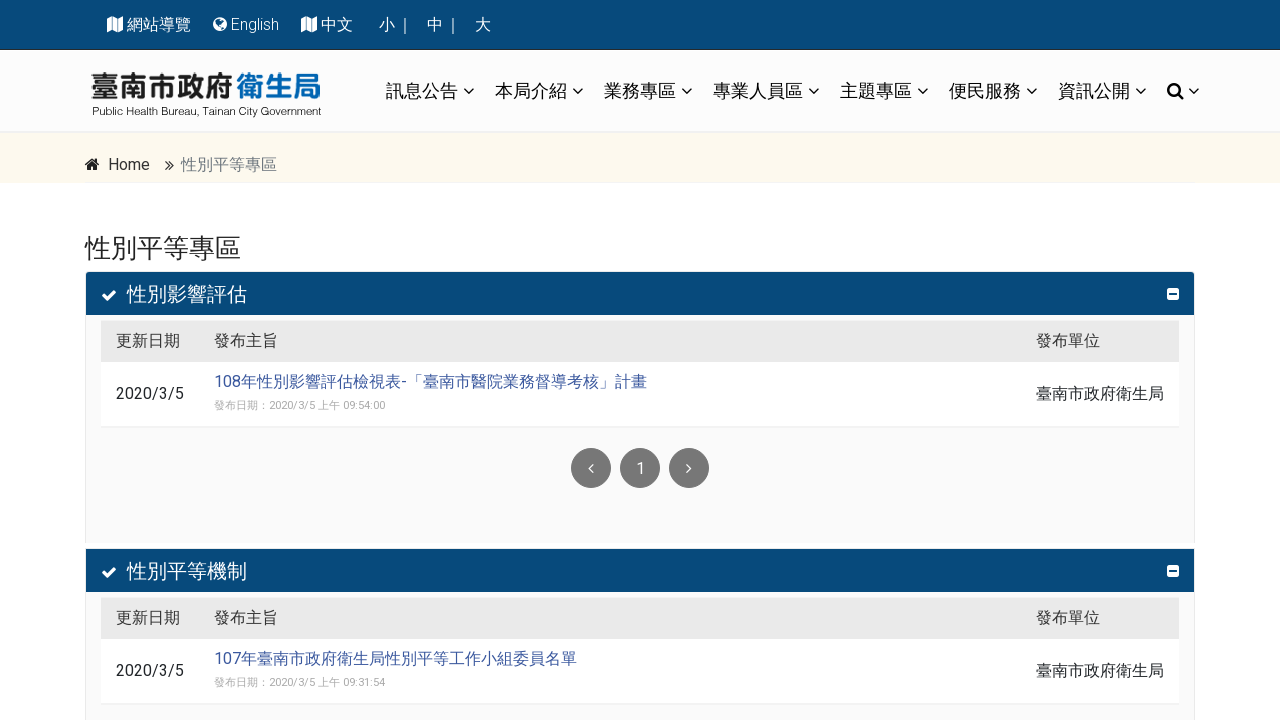

--- FILE ---
content_type: text/html
request_url: https://health.tainan.gov.tw/tagpage.asp?coll=1&orcaid=D2769A28-3209-44C2-B698-0E61378CA6D1&tagid=3425975F-42BE-49A4-A789-176BDB1C1F1B&topage=1
body_size: 82542
content:
<!DOCTYPE html>
<html xmlns="http://www.w3.org/1999/xhtml" dir="ltr" lang="zh-TW" xml:lang="zh-TW">
  <head>
    <script type="application/ld+json">
		{
			"@context" : "http://schema.org",
			"@type" : "Article",
			"author" : {
				"@type" : "Organization",
				"name" : "臺南市政府衛生局"
			},
			"datePublished" : "2026-01-26",
			"image" : ["https://health.tainan.gov.tw/warehouse/TainanHealth.jpg"],
			"articleBody" : "",
			"url" : "https://health.tainan.gov.tw/tagpage.asp?coll=1&amp;orcaid=D2769A28-3209-44C2-B698-0E61378CA6D1&amp;tagid=3425975F-42BE-49A4-A789-176BDB1C1F1B&amp;topage=1",
			"publisher" : {
				"@type" : "Organization",
				"name" : "臺南市政府衛生局",
				"logo" : {
					"@type" : "ImageObject",
					"name" : "myOrganizationLogo",
					"width" : "512",
					"height" : "512",
					"url" : "https://health.tainan.gov.tw/warehouse/TainanHealth.jpg"
				}
			}
		}
    </script>
    <meta charset="utf-8">
    <title>臺南市政府衛生局-性別平等專區</title>
    <meta name="DC.Title" content="臺南市政府衛生局" />
    <meta name="DC.Subject" content="臺南市政府衛生局-內容頁" />
    <meta name="DC.Creator" content="臺南市政府衛生局" />
    <meta name="DC.Publisher" content="臺南市政府衛生局" />
    <meta name="DC.Date" content="2026-01-26" />
    <meta name="DC.Type" content="" />
    <meta name="DC.Identifier" content="395140000I" />
    <meta name="DC.Description" content="掌理健康促進、防疫監測、醫療救護、藥物管理、食品安全、心理與精神照護等公共衛生相關事項" />
    <meta name="DC.Contributor" content="臺南市政府衛生局" />
    <meta name="DC.Format" content="text" />
    <meta name="DC.Relation" content="" />
    <meta name="DC.Source" content="臺南市政府衛生局" />
    <meta name="DC.Language" content="中文" />
    <meta name="DC.Coverage.t.min" content="2026-01-26" />
    <meta name="DC.Coverage.t.max" content="2026-01-26" />
    <meta name="DC.Rights" content="臺南市政府衛生局" />
    <meta name="DC.CategoryTheme" content="800" />
    <meta name="DC.CategoryCake" content="B00" />
    <meta name="DC.CategoryService" content="B00" />
    <meta name="DC.Keywords" content="衛生局,臺南市政府衛生局,健康,衛生,醫療" />
    <meta property="og:title" content="臺南市政府衛生局" />
    <meta property="og:type" content="article" />
    <meta property="og:url" content="https://health.tainan.gov.tw/tagpage.asp?coll=1&amp;orcaid=D2769A28-3209-44C2-B698-0E61378CA6D1&amp;tagid=3425975F-42BE-49A4-A789-176BDB1C1F1B&amp;topage=1" />
    <meta property="og:site_name" content="臺南市政府衛生局" />
    <meta name="description" content="臺南市政府衛生局">
    <meta name="viewport" content="width=device-width, initial-scale=1, shrink-to-fit=no">
    <link rel="shortcut icon" href="images/favicon.ico">
    <link href='https://fonts.googleapis.com/css?family=Roboto:400,300,300italic,400italic,500,500italic,700,700italic' rel='stylesheet' type='text/css'>
    <link href='https://fonts.googleapis.com/css?family=Raleway:700,400,300' rel='stylesheet' type='text/css'>
    <link href='https://fonts.googleapis.com/css?family=Pacifico' rel='stylesheet' type='text/css'>
    <link href='https://fonts.googleapis.com/css?family=PT+Serif' rel='stylesheet' type='text/css'>
    <link href="bootstrap/css/bootstrap.css" rel="stylesheet">
    <link href="fonts/font-awesome/css/font-awesome.css" rel="stylesheet">
    <link href="fonts/fontello/css/fontello.css" rel="stylesheet">
    <link href="plugins/magnific-popup/magnific-popup.css" rel="stylesheet">
    <link href="plugins/rs-plugin-5/css/settings.css" rel="stylesheet">
    <link href="plugins/rs-plugin-5/css/layers.css" rel="stylesheet">
    <link href="plugins/rs-plugin-5/css/navigation.css" rel="stylesheet">
    <link href="css/animations.css" rel="stylesheet">
    <link href="plugins/owlcarousel2/assets/owl.carousel.min.css" rel="stylesheet">
    <link href="plugins/owlcarousel2/assets/owl.theme.default.min.css" rel="stylesheet">
    <link href="plugins/hover/hover-min.css" rel="stylesheet">		
    <link href="plugins/morphext/morphext.css" rel="stylesheet">
    <link href="css/style_with_bg.css" rel="stylesheet" >
    <link href="css/typography-default.css" rel="stylesheet" >
    <link href="css/skins/dark_blue.css" data-style="styles-no-cookie" rel="stylesheet">
	<script>
	(function(i,s,o,g,r,a,m){i['GoogleAnalyticsObject']=r;i[r]=i[r]||function(){
			(i[r].q=i[r].q||[]).push(arguments)},i[r].l=1*new Date();a=s.createElement(o),
			m=s.getElementsByTagName(o)[0];a.async=1;a.src=g;m.parentNode.insertBefore(a,m)
		})(window,document,'script','https://www.google-analytics.com/analytics.js','ga');
		ga('create', 'UA-88865816-1', 'auto');
		ga('send', 'pageview');
	</script>
  </head>
<!--[if IE 9]> <html lang="zxx" class="ie9"> <![endif]-->
<!--[if gt IE 9]> <html lang="zxx" class="ie"> <![endif]-->
<!--[if !IE]><!-->
  <style>
    .video-container {
      position:relative;
      padding-bottom:56.25%;
      padding-top:30px;
      height:0;
      overflow:hidden;
    }
  
    .video-container iframe, .video-container object, .video-container embed {
      position:absolute;
      top:0;
      left:0;
      width:100%;
      height:100%;
    }
  </style>
	<script src="https://maps.googleapis.com/maps/api/js?key=AIzaSyBvO-kugczdw8v2EmO6MNN_TFqNitXVgZk" type="text/javascript"></script>
	<!--
	<script type="text/javascript">
		var div = document.createElement('div');
		var map = new google.maps.Map(div , {
			  zoom: 7,
			  center: {lat: 0, lng: 0}
			});
		function initialize(mapid,mapx,mapy) {
			var directionsService = new google.maps.DirectionsService;
			var directionsDisplay = new google.maps.DirectionsRenderer;
			var map = new google.maps.Map(document.getElementById(mapid), {
			  zoom: 7,
			  center: {lat: mapx, lng: mapy}
			});
			directionsDisplay.setMap(map);
		}
		
		function calculateAndDisplayRoute(directionsService, directionsDisplay) {
        directionsService.route({
          origin: document.getElementById('start').value,
          destination: document.getElementById('end').value,
          travelMode: 'DRIVING'
        }, function(response, status) {
          if (status === 'OK') {
            directionsDisplay.setDirections(response);
          } else {
            window.alert('Directions request failed due to ' + status);
          }
        });
      }
	</script>
	-->
	<script type="text/javascript">
		function initialize(mapid,mapx,mapy) {
				var directionsService = new google.maps.DirectionsService;
				var directionsDisplay = new google.maps.DirectionsRenderer;
				var map = new google.maps.Map(document.getElementById(mapid), {
					zoom: 12,
					center: {lat: mapx, lng: mapy}
				});
				directionsDisplay.setMap(map);
				var point = new google.maps.LatLng(mapx,mapy);
				var marker = new google.maps.Marker({position: point, map: map});
				//var marker = new google.maps.Marker(point);
				//map.addOverlay(marker);
				//marker.openInfoWindowHtml(
				//	document.getElementById("sfsubject")
				//);
				//infoWindow = new google.maps.InfoWindow;
				var pos1 = {
					lat: mapx,
					lng: mapy
				};

				if (navigator.geolocation) {
					navigator.geolocation.getCurrentPosition(function(position) {
						var pos = {
							lat: position.coords.latitude,
							lng: position.coords.longitude
						};
						//infoWindow.setPosition(pos);
						//infoWindow.setContent('Location found.');
						//infoWindow.open(map);
						//map.setCenter(pos);
						//directionsDisplay = new google.maps.DirectionsRenderer({
						//	'map': map,
						//	'preserveViewport': true
						//});	
						//console.log(pos);
						//renderRouter(pos1,pos);
						var start = pos1;
						var end = pos;
						var request = {
							origin:start,		//起始地
							destination:end,	//目的地
							travelMode: google.maps.DirectionsTravelMode.DRIVING //旅行工具 WALKING | DRIVING
						};
						directionsService.route(request, function(response, status) {
							console.log(response);
							if (status == google.maps.DirectionsStatus.OK) {
								//directionsDisplay.setDirections(response);	
								
								directionsDisplay.setDirections(response);
								
			
							}
						});		
					}, function() {
						handleLocationError(true, infoWindow, map.getCenter());
					});
				} else {
					// Browser doesn't support Geolocation
					handleLocationError(false, infoWindow, map.getCenter());
				}
		}
	</script>
  <body class=" ">
	<noscript>
  <p>您的瀏覽器不支援JavaScript功能，若網頁功能無法正常使用時，請開啟瀏覽器JavaScript狀態。</p>
</noscript>
    <div class="scrollToTop circle"><i class="icon-up-open-big"></i></div>
    <div class="page-wrapper">
      <div class="header-container">
        <div class="header-top dark hidden-sm-down" style="background:#074a7c;">
    <div class="container">
      <div class="row">
        <div class="col-xs-6 col-sm-6 col-md-6">
          <div class="header-top-second" class="clearfix text-left" style="font-size: 1em;" >
            <ul class="list-inline">
              <li class="list-inline-item"><!--<a accesskey="1" href="#" title="上方主要選單區" style='color:white;'>:::</a>--><a href="#page-start" id="gotocenter" title="跳到主要內容區塊" tabindex="1" class="sr-only sr-only-focusable">跳到主要內容區塊</a><a href="#Accesskey_U" id="U" accesskey="U" title="上方選單連結區，此區塊列有本網站的主要連結" class="sr-only sr-only-focusable">:::</a></li>
              <li class="list-inline-item"><i class="fa fa-map pr-1 pl-10"></i><a href='sitemap.asp' style='color:white;' title="前往網站導覽">網站導覽</a></li>
              <!--<li class="list-inline-item"><i class="fa fa-globe pr-1 pl-10"></i><a href='https://health.tainan.gov.tw/lasthealthweb/' target="_blank" title="開新視窗前往舊版網站" style='color:white;'>舊版網站</a></li>-->
							<li class="list-inline-item"><i class="fa fa-globe pr-1 pl-10"></i><a href='./page_e.asp?mainid=9A20094D-4879-45E1-A064-11AE0D4C7A9D' target="_blank" title="開新視窗前往英文版" style='color:white;'>English</a></li>
              <li class="list-inline-item"><i class="fa fa-map pr-1 pl-10"></i><a href='/' style='color:white;' title="中文版">中文</a></li>
              <!--<li class="list-inline-item"><i class="fa fa-map pr-1 pl-10"></i><a href='#' style='color:white;'> English</a></li>-->
              <li class="list-inline-item"><i class="list-inline-item"></i></li>
              <li class="list-inline-item"><a href="javascript:changefontsize('0.9em');" style="color:white;padding:0 2px;" id="fonts" title="字體小">小</a>｜</li>
              <li class="list-inline-item"><a href="javascript:changefontsize('1em');" style="color:white;padding:0 2px;" id="fontm" title="字體中">中</a>｜</li>
              <li class="list-inline-item"><a href="javascript:changefontsize('1.2em');" style="color:white;padding:0 2px;" id="fontl" title="字體大">大</a></li>
            </ul>
          </div>
        </div>
        <div class="col-xs-6 col-sm-6 col-md-6">
          <div id="header-top-second"  class="clearfix text-right" style="font-size: 1em;">
            <ul class="list-inline">
              <!--li class="list-inline-item"><i class="fa fa-envelope-o pr-1 pl-10"></i> 我要留言</li
              <li class="list-inline-item"><i class="fa fa-map-marker pr-1 pl-10"></i>分類檢索</li>
              <li class="list-inline-item"><a href="category.asp?face=1" style="color:white;"><i class="fa fa-map-marker pr-1 pl-10"></i>主題</a></li>
              <li class="list-inline-item"><a href="category.asp?face=2" style="color:white;"><i class="fa fa-map-marker pr-1 pl-10"></i> 施政</a></li>
              <li class="list-inline-item"><a href="category.asp?face=3" style="color:white;"><i class="fa fa-map-marker pr-1 pl-10"></i> 服務</a></li>-->
            </ul>
          </div>
        </div>
      </div>
    </div>
  </div><header class='header fixed fixed-desktop clearfix'><div class='container'><div class='row' id='Accesskey_U'><div class='col-md-auto hidden-md-down pl-3'><div class='header-first clearfix'><div id='logo' class='logo'><a href='./' title='回首頁'><img id='logo_img' src='images/logo_gray.png' alt='臺南市政府衛生局logo'></a></div></div></div><div class='col-lg-9 ml-lg-auto'><div class='header-second clearfix'><div class='main-navigation main-navigation--mega-menu animated'><nav class='navbar navbar-expand-lg navbar-light p-0'><div class='navbar-brand clearfix hidden-lg-up'><div id='logo-mobile' class='logo'><a href='./' title='回首頁'><img id='logo-img-mobile' src='images/logo_gray.png' alt='臺南市政府衛生局logo'></a></div></div><button class='navbar-toggler' type='button' data-toggle='collapse' data-target='#navbar-collapse-1' aria-controls='navbar-collapse-1' aria-expanded='false' aria-label='Toggle navigation'><i class='fa fa-bars'></i></button><div class='collapse navbar-collapse' id='navbar-collapse-1'><ul class='navbar-nav ml-xl-auto'><li class='nav-item dropdown mega-menu mega-menu--wide'><a href='list.asp?orcaid=BB92A4F2-BCA7-4073-9020-10154AB4405A' id='i1-dropdown' class='nav-link dropdown-toggle' data-toggle='dropdown' aria-haspopup='true' aria-expanded='false' title='訊息公告'>訊息公告</a><ul class='dropdown-menu' aria-labelledby='i1-dropdown'><li><div class='row'><div class='col-md-12'><div class='row'><div class='col-sm-6 col-md-3'><div class='divider'></div><ul class='menu'><li ><a href='list.asp?orcaid=BB92A4F2-BCA7-4073-9020-10154AB4405A' title='焦點新聞'><i class='fa fa fa-stethoscope pr-10'></i>焦點新聞</a></li><li ><a href='list.asp?orcaid=16B01908-CBE7-4D0E-ACA3-1F5CBA07DE71' title='活動訊息'><i class='fa fa fa-stethoscope pr-10'></i>活動訊息</a></li><li ><a href='list.asp?orcaid=416A39BF-D3F4-41ED-B457-522EA04B5D17' title='宣導事項'><i class='fa fa fa-stethoscope pr-10'></i>宣導事項</a></li></ul></div><div class='col-sm-6 col-md-3'><div class='divider'></div><ul class='menu'><li ><a href='list.asp?orcaid=53BB19D4-4CD5-4682-BD51-40BCF549793B' title='反詐宣導'><i class='fa fa fa-stethoscope pr-10'></i>反詐專區</a></li><li ><a href='list.asp?orcaid=56715E1E-7400-4243-A0A4-2623104A6A95' title='徵才專區'><i class='fa fa fa-stethoscope pr-10'></i>徵才專區</a></li><li ><a href='list.asp?orcaid=49027783-987D-4D70-A08E-2FB99422F8E0' title='護理人員甄試專區'><i class='fa fa fa-stethoscope pr-10'></i>護理人員甄試專區</a></li></ul></div><div class='col-sm-6 col-md-3'><div class='divider'></div><ul class='menu'><li ><a href='list.asp?orcaid=9E151DEC-DF87-4423-B2CD-456CD4B1BBB8' title='採購專區'><i class='fa fa fa-stethoscope pr-10'></i>採購專區</a></li><li ><a href='list.asp?orcaid=D752CD2A-91F1-43A1-B233-79A58810B6BD' title='最新訊息'><i class='fa fa fa-stethoscope pr-10'></i>登革熱防治專區</a></li><li ><a href='http://tainan-ovitrap.nmbdcrc.tw/PositiveRate' target='_blank' title='另開新視窗'><i class='fa fa fa-stethoscope pr-10'></i>誘卵桶監測資訊</a></li></ul></div><div class='col-sm-6 col-md-3'><div class='divider'></div><ul class='menu'><li ><a href='page.asp?orcaid=0108A69D-E26B-4C63-B571-DEE1F1F98698' title='春節醫療服務不打烊'><i class='fa fa fa-stethoscope pr-10'></i>春節醫療服務專區</a></li><li ><a href='list.asp?orcaid=7E8897F2-39B9-4B66-A3A6-BAC818F95329' title='最新訊息'><i class='fa fa fa-stethoscope pr-10'></i>食品安全資訊專區</a></li><li ><a href='list.asp?orcaid=9075F7D7-6F5D-477D-9263-694BDACCCBFB' title='活動/講習日期異動公告'><i class='fa fa fa-stethoscope pr-10'></i>活動/講習日期異動公告</a></li></ul></div></div></div></div></li></ul></li><li class='nav-item dropdown mega-menu mega-menu--wide'><a href='page.asp?orcaid=7ED092CF-2A53-40BD-8073-22CE2F24730F' id='i2-dropdown' class='nav-link dropdown-toggle' data-toggle='dropdown' aria-haspopup='true' aria-expanded='false' title='本局介紹'>本局介紹</a><ul class='dropdown-menu' aria-labelledby='i2-dropdown'><li><div class='row'><div class='col-md-12'><div class='row'><div class='col-sm-6 col-md-3'><div class='divider'></div><ul class='menu'><li ><a href='page.asp?orcaid=7ED092CF-2A53-40BD-8073-22CE2F24730F' title='組織架構'><i class='fa fa fa-stethoscope pr-10'></i>組織架構</a></li><li ><a href='page.asp?orcaid=7CE148EB-F352-4058-84C4-CCEA8F659CE7' title='首長介紹'><i class='fa fa fa-stethoscope pr-10'></i>首長介紹</a></li></ul></div><div class='col-sm-6 col-md-3'><div class='divider'></div><ul class='menu'><li ><a href='list.asp?orcaid=016D41E8-BD86-4289-BD60-52553582F267' title='業務職掌'><i class='fa fa fa-stethoscope pr-10'></i>業務職掌</a></li><li ><a href='page.asp?orcaid=F15CADD4-269E-48F5-99F9-D34B11047622' title='交通資訊'><i class='fa fa fa-stethoscope pr-10'></i>交通資訊</a></li></ul></div><div class='col-sm-6 col-md-3'><div class='divider'></div><ul class='menu'><li ><a href='list.asp?orcaid=30093AE9-0B14-4E5F-A306-ACBA384985BE' title='人事園地'><i class='fa fa fa-stethoscope pr-10'></i>人事園地</a></li><li ><a href='download.asp?orcaid=502FA77D-78FB-4A16-9B78-A4A11D9189DF' title='公文附件下載區'><i class='fa fa fa-stethoscope pr-10'></i>公文附件下載區</a></li></ul></div><div class='col-sm-6 col-md-3'><div class='divider'></div><ul class='menu'><li ><a href='list.asp?orcaid=80C61369-5378-4059-B7C7-080385827F9C' title='廉政園地'><i class='fa fa fa-stethoscope pr-10'></i>廉政園地</a></li><li ><a href='download.asp?orcaid=BEE4638A-E058-4479-8129-BA6D933A970C' title='會計園地'><i class='fa fa fa-stethoscope pr-10'></i>會計園地</a></li></ul></div></div></div></div></li></ul></li><li class='nav-item dropdown mega-menu mega-menu--wide'><a href='/page.asp?orcaid=F27CBECD-9575-4F8D-AC83-563CB0381AE3' id='i3-dropdown' class='nav-link dropdown-toggle' data-toggle='dropdown' aria-haspopup='true' aria-expanded='false' title='業務專區'>業務專區</a><ul class='dropdown-menu' aria-labelledby='i3-dropdown'><li><div class='row'><div class='col-md-12'><div class='row'><div class='col-sm-6 col-md-3'><div class='divider'></div><ul class='menu'><li ><a href='/page.asp?orcaid=F27CBECD-9575-4F8D-AC83-563CB0381AE3' title='疾病管制業務'><i class='fa fa fa-stethoscope pr-10'></i>疾病管制業務</a></li><li ><a href='/page.asp?orcaid=AAF8781D-1942-43E6-9BFE-DE7897713FBD' title='醫事管理業務'><i class='fa fa fa-stethoscope pr-10'></i>醫事管理業務</a></li></ul></div><div class='col-sm-6 col-md-3'><div class='divider'></div><ul class='menu'><li ><a href='/page.asp?orcaid=E019AB32-86F2-4223-8882-E0254161DE79' title='食品藥物管理'><i class='fa fa fa-stethoscope pr-10'></i>食品藥物管理</a></li><li ><a href='/page.asp?orcaid=29BC8337-70EC-4B57-A41F-EA0C9F72775B' title='心理健康管理'><i class='fa fa fa-stethoscope pr-10'></i>心理健康管理</a></li></ul></div><div class='col-sm-6 col-md-3'><div class='divider'></div><ul class='menu'><li ><a href='/page.asp?orcaid=EFB67FF0-C0A8-4843-B82B-3BF7C56A5496' title='國民健康管理'><i class='fa fa fa-stethoscope pr-10'></i>國民健康管理</a></li><li ><a href='/page.asp?orcaid=F874875C-7229-4B0F-ABAE-2E178BE47518' title='檢驗中心業務'><i class='fa fa fa-stethoscope pr-10'></i>檢驗中心業務</a></li></ul></div><div class='col-sm-6 col-md-3'><div class='divider'></div><ul class='menu'><li ><a href='/page.asp?orcaid=CC205466-ED19-4759-8352-FEE6D051A1A7' title='綜合企劃服務'><i class='fa fa fa-stethoscope pr-10'></i>綜合企劃服務</a></li><li ><a href='https://ltc.tainan.gov.tw/default.asp' target='_blank' title='另開新視窗'><i class='fa fa fa-stethoscope pr-10'></i>長期照護業務</a></li></ul></div></div></div></div></li></ul></li><li class='nav-item dropdown mega-menu mega-menu--wide'><a href='/list.asp?orcaid=BEC66AF5-A0A2-45A5-AF85-6C2C8B5F95AD' id='i4-dropdown' class='nav-link dropdown-toggle' data-toggle='dropdown' aria-haspopup='true' aria-expanded='false' title='專業人員區'>專業人員區</a><ul class='dropdown-menu' aria-labelledby='i4-dropdown'><li><div class='row'><div class='col-md-12'><div class='row'><div class='col-sm-6 col-md-3'><div class='divider'></div><ul class='menu'><li ><a href='/list.asp?orcaid=BEC66AF5-A0A2-45A5-AF85-6C2C8B5F95AD' title='醫事管理資訊'><i class='fa fa fa-stethoscope pr-10'></i>醫事管理資訊</a></li><li ><a href='/download.asp?orcaid=C4C869F8-920A-4626-B8BC-029A2233CEEC' title='護理機構資訊'><i class='fa fa fa-stethoscope pr-10'></i>護理機構資訊</a></li><li ><a href='list.asp?orcaid=81FDB909-3B3C-420D-ADFD-A2FB58C329FF' title='證照服務'><i class='fa fa fa-stethoscope pr-10'></i>證照服務</a></li></ul></div><div class='col-sm-6 col-md-3'><div class='divider'></div><ul class='menu'><li ><a href='list.asp?orcaid=041829BD-880E-4B0D-99A8-FE7B43C19CAC' title='廣告申請(醫療/藥物)'><i class='fa fa fa-stethoscope pr-10'></i>廣告申請(醫療/藥物)</a></li><li ><a href='https://health.tainan.gov.tw/page.asp?orcaid=42078C8B-6249-4BF9-BFED-F7E0C61CB4DE' target='_blank' title='另開新視窗'><i class='fa fa fa-stethoscope pr-10'></i>糖尿病共同照護網</a></li></ul></div><div class='col-sm-6 col-md-3'><div class='divider'></div><ul class='menu'><li ><a href='/list.asp?orcaid=37794330-F0D1-49DB-A704-2C6CC1FFC254' title='代謝症候群防治專區'><i class='fa fa fa-stethoscope pr-10'></i>代謝症候群防治專區</a></li><li ><a href='list.asp?orcaid=BE516D18-C006-4645-9C20-2A4752F2C286' title='基層醫療院所死亡通報'><i class='fa fa fa-stethoscope pr-10'></i>基層醫療院所死亡通報</a></li></ul></div><div class='col-sm-6 col-md-3'><div class='divider'></div><ul class='menu'><li ><a href='https://health.tainan.gov.tw/tagpage.asp?tagid=0F3D2DFE-4CA9-4FA9-8CEC-C394309EB40F' target='_blank' title='另開新視窗'><i class='fa fa fa-stethoscope pr-10'></i>教育訓練專區</a></li><li ><a href='download.asp?orcaid=694F4345-4D8C-4FBF-A12A-BA96FB08E5D3' title='講義下載專區'><i class='fa fa fa-stethoscope pr-10'></i>講義下載專區</a></li></ul></div></div></div></div></li></ul></li><li class='nav-item dropdown mega-menu mega-menu--wide'><a href='https://health.tainan.gov.tw/dengue/' id='i5-dropdown' class='nav-link dropdown-toggle' data-toggle='dropdown' aria-haspopup='true' aria-expanded='false' target='_blank' title='另開新視窗'>主題專區</a><ul class='dropdown-menu' aria-labelledby='i5-dropdown'><li><div class='row'><div class='col-md-12'><div class='row'><div class='col-sm-6 col-md-3'><div class='divider'></div><ul class='menu'><li ><a href='https://health.tainan.gov.tw/dengue/' target='_blank' title='另開新視窗'><i class='fa fa fa-stethoscope pr-10'></i>臺南市政府登革熱防治中心</a></li><li ><a href='https://health.tainan.gov.tw/list.asp?orcaid=27584ADC-E24C-4E9E-A572-65D7E697CCCB' target='_blank' title='另開新視窗'><i class='fa fa fa-stethoscope pr-10'></i>臺南市政府生物資料庫</a></li></ul></div><div class='col-sm-6 col-md-3'><div class='divider'></div><ul class='menu'><li ><a href='https://health-hp.tncghb.gov.tw/' target='_blank' title='另開新視窗'><i class='fa fa fa-stethoscope pr-10'></i>健康飲食運動地圖網</a></li><li ><a href='https://healthhub.hpa.gov.tw/' target='_blank' title='另開新視窗'><i class='fa fa fa-stethoscope pr-10'></i>長者社區資源整合運用平台</a></li></ul></div><div class='col-sm-6 col-md-3'><div class='divider'></div><ul class='menu'><li ><a href='https://ecare.mohw.gov.tw/' target='_blank' title='另開新視窗'><i class='fa fa fa-stethoscope pr-10'></i>社會安全網 -關懷e起來</a></li><li ><a href='https://health.tainan.gov.tw/page.asp?orcaid=4F0B048A-915B-4EBD-9BDA-8E6C296CB817' target='_blank' title='另開新視窗'><i class='fa fa fa-stethoscope pr-10'></i>幼兒專責醫師制度計畫專區</a></li></ul></div><div class='col-sm-6 col-md-3'><div class='divider'></div><ul class='menu'><li ><a href='https://p.tainan.gov.tw/19u0' target='_blank' title='另開新視窗'><i class='fa fa fa-stethoscope pr-10'></i>科學算病館原慢性疾病風險評估平台</a></li></ul></div></div></div></div></li></ul></li><li class='nav-item dropdown mega-menu mega-menu--wide'><a href='list.asp?orcaid=25735B32-8786-41D3-89AF-F3A8E0A2E1A1' id='i6-dropdown' class='nav-link dropdown-toggle' data-toggle='dropdown' aria-haspopup='true' aria-expanded='false' title='便民服務'>便民服務</a><ul class='dropdown-menu' aria-labelledby='i6-dropdown'><li><div class='row'><div class='col-md-12'><div class='row'><div class='col-sm-6 col-md-3'><div class='divider'></div><ul class='menu'><li ><a href='list.asp?orcaid=25735B32-8786-41D3-89AF-F3A8E0A2E1A1' title='為民服務窗口'><i class='fa fa fa-stethoscope pr-10'></i>為民服務窗口</a></li><li ><a href='page.asp?orcaid=B3AEA19C-293C-4F54-A610-8031C2C14A17' title='我要留言'><i class='fa fa fa-stethoscope pr-10'></i>我要留言</a></li><li ><a href='page.asp?orcaid=28609CAE-30FE-4061-971E-0267E27BA461' title='臺南市所屬醫院資訊平台'><i class='fa fa fa-stethoscope pr-10'></i>臺南市所屬醫院資訊平台</a></li><li ><a href='/page.asp?orcaid=2264D795-B53D-4BB4-9DF4-A508218B358F' title='身心障礙者各項連結專區'><i class='fa fa fa-stethoscope pr-10'></i>身心障礙者各項連結專區</a></li></ul></div><div class='col-sm-6 col-md-3'><div class='divider'></div><ul class='menu'><li ><a href='/page.asp?orcaid=EADF0D80-95D6-4762-BF5A-B510E6187A93' title='行政相驗專區'><i class='fa fa fa-stethoscope pr-10'></i>行政相驗專區</a></li><li ><a href='/page.asp?orcaid=E2002621-6311-421C-8EEB-392CACCBCC40' title='衛生保健志工'><i class='fa fa fa-stethoscope pr-10'></i>衛生保健志工</a></li><li ><a href='https://health.tainan.gov.tw/page.asp?orcaid=815970C2-6497-4D28-AD10-F7AD74E73ADC' target='_blank' title='另開新視窗'><i class='fa fa fa-stethoscope pr-10'></i>各區衛生所門診服務</a></li><li ><a href='/tagpage.asp?tagid=B20D3162-0EF5-4113-ADB7-9F5BC2BCAE32' title='各項費用收費標準'><i class='fa fa fa-stethoscope pr-10'></i>各項費用收費標準</a></li></ul></div><div class='col-sm-6 col-md-3'><div class='divider'></div><ul class='menu'><li ><a href='download.asp?orcaid=78E5BEE8-7C07-42D2-A218-6511F8570022' title='各項申請表單下載專區'><i class='fa fa fa-stethoscope pr-10'></i>各項申請表單下載專區</a></li><li ><a href='/page.asp?mainid=F5546A39-E7DD-4C2A-B8C0-D93A151FD59D' title='委託檢驗申請表單下載'><i class='fa fa fa-stethoscope pr-10'></i>委託檢驗申請表單下載</a></li><li ><a href='list.asp?orcaid=9EFA535F-F58A-4458-B518-49CC62BF0211' title='第二官方語言'><i class='fa fa fa-stethoscope pr-10'></i>第二官方語言</a></li><li ><a href='list.asp?orcaid=8EC851FE-5785-4D59-BA12-25249B203DF7' title='常見問答集'><i class='fa fa fa-stethoscope pr-10'></i>常見問答集</a></li></ul></div><div class='col-sm-6 col-md-3'><div class='divider'></div><ul class='menu'><li ><a href='list.asp?orcaid=F41D4507-5F49-43DB-B5C9-2C5F4E8C3368' title='本局臉書帳號'><i class='fa fa fa-stethoscope pr-10'></i>本局臉書帳號</a></li><li ><a href='https://lroa.moi.gov.tw/lroa-frontend/' target='_blank' title='另開新視窗'><i class='fa fa fa-stethoscope pr-10'></i>遊說法資訊專區</a></li><li ><a href='page.asp?orcaid=B4984877-A31B-4C49-AD87-8C56F828A686' title='檔案應用專區'><i class='fa fa fa-stethoscope pr-10'></i>檔案應用專區</a></li><li ><a href='https://ltc.tainan.gov.tw/' target='_blank' title='另開新視窗'><i class='fa fa fa-stethoscope pr-10'></i>長期照護專區</a></li></ul></div></div></div></div></li></ul></li><li class='nav-item dropdown mega-menu mega-menu--wide'><a href='download.asp?orcaid=401BCEDE-8BA8-4F31-A2F3-A04E978BAB7A' id='i7-dropdown' class='nav-link dropdown-toggle' data-toggle='dropdown' aria-haspopup='true' aria-expanded='false' title='資訊公開'>資訊公開</a><ul class='dropdown-menu' aria-labelledby='i7-dropdown'><li><div class='row'><div class='col-md-12'><div class='row'><div class='col-sm-6 col-md-3'><div class='divider'></div><ul class='menu'><li ><a href='download.asp?orcaid=401BCEDE-8BA8-4F31-A2F3-A04E978BAB7A' title='政府資訊公開'><i class='fa fa fa-stethoscope pr-10'></i>政府資訊公開</a></li><li ><a href='page.asp?orcaid=327CFD17-FB3B-4791-A228-7603843455AE' title='個人資料保護'><i class='fa fa fa-stethoscope pr-10'></i>個人資料保護</a></li><li ><a href='download.asp?orcaid=05A7FE82-A0F1-4F1B-9DF4-824B43383ACD' title='施政計畫及成果'><i class='fa fa fa-stethoscope pr-10'></i>施政計畫及成果</a></li><li ><a href='list.asp?orcaid=CDC604ED-E191-4938-B672-B9E7FBAD25E4' title='補助公告專區'><i class='fa fa fa-stethoscope pr-10'></i>補助公告專區</a></li><li ><a href='list.asp?orcaid=0F172AC4-6806-4E2F-B0CF-DDB003FBA759' title='視覺化查詢'><i class='fa fa fa-stethoscope pr-10'></i>視覺化查詢</a></li></ul></div><div class='col-sm-6 col-md-3'><div class='divider'></div><ul class='menu'><li ><a href='page.asp?orcaid=1F9A74D7-E333-47EE-AD24-490CBBD11F4A' title='統計年報'><i class='fa fa fa-stethoscope pr-10'></i>統計年報</a></li><li ><a href='page.asp?orcaid=372C0C84-815A-499B-AC99-A0B6FABC744C' title='統計分析'><i class='fa fa fa-stethoscope pr-10'></i>統計分析</a></li><li ><a href='link.asp?orcaid=FF644535-6BA4-41CF-B54E-B945998E8319' title='預告統計發佈時間表'><i class='fa fa fa-stethoscope pr-10'></i>預告統計發佈時間表</a></li><li ><a href='page.asp?orcaid=A36F870D-7A5A-4483-AEBC-880BAAA13626' title='性別統計指標'><i class='fa fa fa-stethoscope pr-10'></i>性別主流化專區</a></li><li ><a href='link.asp?orcaid=183F48BB-4D2B-4DF7-9C5F-13A74A485CA7' title='公務統計方案'><i class='fa fa fa-stethoscope pr-10'></i>公務統計方案</a></li></ul></div><div class='col-sm-6 col-md-3'><div class='divider'></div><ul class='menu'><li ><a href='list.asp?orcaid=9599A317-1511-4357-B7A4-85037F672A0F' title='衛生局預算及決算書'><i class='fa fa fa-stethoscope pr-10'></i>衛生局預算及決算書</a></li><li ><a href='https://account.tainan.gov.tw/News.aspx?n=34&sms=9362' target='_blank' title='另開新視窗'><i class='fa fa fa-stethoscope pr-10'></i>市政府總預算及總決算書</a></li><li ><a href='page.asp?orcaid=AD52E0C1-41C8-42F3-BF0D-35F82A7CDD86' title='統計通報'><i class='fa fa fa-stethoscope pr-10'></i>統計通報</a></li><li ><a href='download.asp?orcaid=43FCC3D2-B831-4CC0-8F6F-013644CE168A' title='公開徵信'><i class='fa fa fa-stethoscope pr-10'></i>公開徵信</a></li><li ><a href='download.asp?orcaid=8651B02A-80F7-4CB9-ADB1-61FB182F69B4' title='內控聲明書'><i class='fa fa fa-stethoscope pr-10'></i>內控聲明書</a></li></ul></div><div class='col-sm-6 col-md-3'><div class='divider'></div><ul class='menu'><li ><a href='list.asp?orcaid=D1BB0FC7-BFE4-419E-BF81-B949786EF531' title='公共衛生年報'><i class='fa fa fa-stethoscope pr-10'></i>公共衛生年報</a></li><li ><a href='list.asp?orcaid=793CC967-F137-4216-B0C3-3C22D23F2167' title=' 支付或接受之補助'><i class='fa fa fa-stethoscope pr-10'></i> 支付或接受之補助</a></li><li ><a href='list.asp?orcaid=44E95E80-B662-4B34-883E-01979E67F4A1' title='利益衝突迴避公開專區'><i class='fa fa fa-stethoscope pr-10'></i>利益衝突迴避公開專區</a></li><li ><a href='list.asp?orcaid=9CB31F55-561E-4A77-B79C-0ED617A9EA60' title='揭弊者保護專區'><i class='fa fa fa-stethoscope pr-10'></i>揭弊者保護專區</a></li><li ><a href='list.asp?orcaid=FB29212A-6266-437E-A8F2-B2AF1999E8EC' title='「台南市立醫院招商案行政透明」廉政專區'><i class='fa fa fa-stethoscope pr-10'></i>「台南市立醫院招商案行政透明」廉政專區</a></li></ul></div></div></div></div></li></ul></li><li class='nav-item dropdown mega-menu mega-menu--wide'><a href='#' class='nav-link dropdown-toggle' data-toggle='dropdown' aria-haspopup='true' aria-expanded='false' title='全文檢索'><i class='fa fa-search'><div style='display:none;'>搜尋</div></i></a><ul class='dropdown-menu' style=''><li><div class='row'><div class='col-md-12'><div class='row'><ul class='menu' style='width:100%;'><li><script async src='https://cse.google.com/cse.js?cx=001579483590563700869:p1kwtyf0uyg'></script><div class='gcse-searchbox-only' data-resultsUrl='search.asp'></li></ul></div></div></div></li></ul></li></ul></div></nav></div></div></div></div></div></header>
      </div>
      <div class="breadcrumb-container">
        <div class="container">
          <ol class="breadcrumb">
            <li class="breadcrumb-item"><i class="fa fa-home pr-2"></i><a class="link-dark" href="./" title='連結至首頁'>Home</a></li>
						<li class="breadcrumb-item active">性別平等專區</li>
          </ol>
        </div>
      </div> 
      <section class="main-container" id="printarea">
			<div class="foracc"><a href="#page-start" id="gotocenter" title="跳到主要內容區塊" tabindex="1" class="sr-only sr-only-focusable">跳到主要內容區塊</a><a href="#Accesskey_U" id="Accesskey_U" accesskey="U" title="上方選單連結區，此區塊列有本網站的主要連結" class="sr-only sr-only-focusable">:::</a></div>
				<div class="container">
					<div class="row">
						<div class="main col-md-12">
							<h1>性別平等專區</h1>
							<div id="accordion" class="accordion collapse-style-1" role="tablist" aria-multiselectable="true">
								
                <div class="card">
                  <div id="headingOne" class="card-header" role="tab" style="background:#074a7c;">
                    <h2 class="mb-0">
                      <a href="#" data-toggle="collapse" data-parent="#accordion" aria-expanded="true" data-target="#collapseOne-1" style="color:white;" title='連結至性別影響評估'>
                        <i class="fa fa-check pr-10"></i>性別影響評估</a>
                    </h2>
                  </div>
                  <!--<div id="collapseOne-1" class="collapse  show" role="tabpanel" aria-labelledby="headingOne-2">-->
									<div id="collapseOne-1" class="collapse show" role="tabpanel" aria-labelledby="headingOne-2">
                    <div class="card-block" style="padding-top:5px;">
                      <table class="table cart table-hover">
													<thead>
													<tr>
														<th width="1%" nowrap>更新日期</th>
														<th nowrap>發布主旨</th>
														<th width="1%" nowrap>發布單位</th>
														<!--th width="1%" nowrap>功能</th-->
													</tr>
													</thead>
													
													<tr>
														<td>2020/3/5</td>
														<td style="color:#d30000"><a href="page.asp?mainid={0CAD9050-C283-4954-9F49-1929794221E6}" title='連結至108年性別影響評估檢視表-「臺南市醫院業務督導考核」計畫'>108年性別影響評估檢視表-「臺南市醫院業務督導考核」計畫</a><div style="color:#aaa;font-size:0.7em;">發布日期：2020/3/5 上午 09:54:00</div></td>
														<td nowrap>臺南市政府衛生局</td>
														<!--td><a href="page.asp?mainid={0CAD9050-C283-4954-9F49-1929794221E6}" class="btn btn-default btn-sm btn-hvr hvr-shutter-out-horizontal margin-clear">閱讀全文<i class="fa fa-arrow-right pl-10"></i></a></td-->
													</tr>
													
												</table>
												<!--a href="tagpagemore.asp?tag=&orcaid={D2769A28-3209-44C2-B698-0E61378CA6D1}" class="btn btn-default btn-sm btn-hvr hvr-shutter-out-horizontal margin-clear">更多<i class="fa fa-arrow-right pl-10"></i></a-->
												<nav aria-label="Page navigation">
													<ul class="pagination justify-content-center">
														<li class="page-item"><a class="page-link" title="上一頁"><i class="fa fa-angle-left" alt="上一頁"></i></a></li>
														
															<li class="page-item"><a class="page-link" href="tagpage.asp?coll=1&orcaid=D2769A28-3209-44C2-B698-0E61378CA6D1&tagid=3425975F-42BE-49A4-A789-176BDB1C1F1B&topage=1" title="第1頁">1</a></li>
														
														<li class="page-item"><a class="page-link" title="下一頁"><i class="fa fa-angle-right" alt="下一頁"></i></a></li>
													</ul>
												</nav>
                    </div>
                  </div>
                </div>
								
                <div class="card">
                  <div id="headingOne" class="card-header" role="tab" style="background:#074a7c;">
                    <h2 class="mb-0">
                      <a href="#" data-toggle="collapse" data-parent="#accordion" aria-expanded="true" data-target="#collapseOne-2" style="color:white;" title='連結至性別平等機制'>
                        <i class="fa fa-check pr-10"></i>性別平等機制</a>
                    </h2>
                  </div>
                  <!--<div id="collapseOne-2" class="collapse " role="tabpanel" aria-labelledby="headingOne-2">-->
									<div id="collapseOne-2" class="collapse show" role="tabpanel" aria-labelledby="headingOne-2">
                    <div class="card-block" style="padding-top:5px;">
                      <table class="table cart table-hover">
													<thead>
													<tr>
														<th width="1%" nowrap>更新日期</th>
														<th nowrap>發布主旨</th>
														<th width="1%" nowrap>發布單位</th>
														<!--th width="1%" nowrap>功能</th-->
													</tr>
													</thead>
													
													<tr>
														<td>2020/3/5</td>
														<td style="color:#d30000"><a href="page.asp?mainid={D8E0BDE0-86F8-4D11-8552-23297499359B}" title='連結至107年臺南市政府衛生局性別平等工作小組委員名單'>107年臺南市政府衛生局性別平等工作小組委員名單</a><div style="color:#aaa;font-size:0.7em;">發布日期：2020/3/5 上午 09:31:54</div></td>
														<td nowrap>臺南市政府衛生局</td>
														<!--td><a href="page.asp?mainid={D8E0BDE0-86F8-4D11-8552-23297499359B}" class="btn btn-default btn-sm btn-hvr hvr-shutter-out-horizontal margin-clear">閱讀全文<i class="fa fa-arrow-right pl-10"></i></a></td-->
													</tr>
													
												</table>
												<!--a href="tagpagemore.asp?tag=&orcaid={C73C2953-58AE-4943-9058-328DFDEF232C}" class="btn btn-default btn-sm btn-hvr hvr-shutter-out-horizontal margin-clear">更多<i class="fa fa-arrow-right pl-10"></i></a-->
												<nav aria-label="Page navigation">
													<ul class="pagination justify-content-center">
														<li class="page-item"><a class="page-link" title="上一頁"><i class="fa fa-angle-left" alt="上一頁"></i></a></li>
														
															<li class="page-item"><a class="page-link" href="tagpage.asp?coll=2&orcaid=C73C2953-58AE-4943-9058-328DFDEF232C&tagid=3425975F-42BE-49A4-A789-176BDB1C1F1B&topage=1" title="第1頁">1</a></li>
														
														<li class="page-item"><a class="page-link" title="下一頁"><i class="fa fa-angle-right" alt="下一頁"></i></a></li>
													</ul>
												</nav>
                    </div>
                  </div>
                </div>
								
                <div class="card">
                  <div id="headingOne" class="card-header" role="tab" style="background:#074a7c;">
                    <h2 class="mb-0">
                      <a href="#" data-toggle="collapse" data-parent="#accordion" aria-expanded="true" data-target="#collapseOne-3" style="color:white;" title='連結至性別平等宣導成果'>
                        <i class="fa fa-check pr-10"></i>性別平等宣導成果</a>
                    </h2>
                  </div>
                  <!--<div id="collapseOne-3" class="collapse " role="tabpanel" aria-labelledby="headingOne-2">-->
									<div id="collapseOne-3" class="collapse show" role="tabpanel" aria-labelledby="headingOne-2">
                    <div class="card-block" style="padding-top:5px;">
                      <table class="table cart table-hover">
													<thead>
													<tr>
														<th width="1%" nowrap>更新日期</th>
														<th nowrap>發布主旨</th>
														<th width="1%" nowrap>發布單位</th>
														<!--th width="1%" nowrap>功能</th-->
													</tr>
													</thead>
													
													<tr>
														<td>2020/3/5</td>
														<td style="color:#d30000"><a href="page.asp?mainid={26CA4E70-CF0C-414F-9C63-09B89B4B0037}" title='連結至108年性別平等宣導活動成果'>108年性別平等宣導活動成果</a><div style="color:#aaa;font-size:0.7em;">發布日期：2020/3/5 上午 10:15:01</div></td>
														<td nowrap>臺南市政府衛生局</td>
														<!--td><a href="page.asp?mainid={26CA4E70-CF0C-414F-9C63-09B89B4B0037}" class="btn btn-default btn-sm btn-hvr hvr-shutter-out-horizontal margin-clear">閱讀全文<i class="fa fa-arrow-right pl-10"></i></a></td-->
													</tr>
													
													<tr>
														<td>2020/3/5</td>
														<td style="color:#d30000"><a href="page.asp?mainid={C89D546D-DF66-4DCE-900F-3935DFCF3CC0}" title='連結至107年性別平等宣導活動成果'>107年性別平等宣導活動成果</a><div style="color:#aaa;font-size:0.7em;">發布日期：2020/3/5 上午 10:14:26</div></td>
														<td nowrap>臺南市政府衛生局</td>
														<!--td><a href="page.asp?mainid={C89D546D-DF66-4DCE-900F-3935DFCF3CC0}" class="btn btn-default btn-sm btn-hvr hvr-shutter-out-horizontal margin-clear">閱讀全文<i class="fa fa-arrow-right pl-10"></i></a></td-->
													</tr>
													
												</table>
												<!--a href="tagpagemore.asp?tag=&orcaid={D07594DF-11A1-4D09-9DD4-CF8516AE5864}" class="btn btn-default btn-sm btn-hvr hvr-shutter-out-horizontal margin-clear">更多<i class="fa fa-arrow-right pl-10"></i></a-->
												<nav aria-label="Page navigation">
													<ul class="pagination justify-content-center">
														<li class="page-item"><a class="page-link" title="上一頁"><i class="fa fa-angle-left" alt="上一頁"></i></a></li>
														
															<li class="page-item"><a class="page-link" href="tagpage.asp?coll=3&orcaid=D07594DF-11A1-4D09-9DD4-CF8516AE5864&tagid=3425975F-42BE-49A4-A789-176BDB1C1F1B&topage=1" title="第1頁">1</a></li>
														
														<li class="page-item"><a class="page-link" title="下一頁"><i class="fa fa-angle-right" alt="下一頁"></i></a></li>
													</ul>
												</nav>
                    </div>
                  </div>
                </div>
								
              </div>
						</div>
					</div>
					<!--<div class="row" style="padding-top:30px;">
						
						<div class="col-md-3">
							<div class="ph-20 feature-box text-center object-non-visible" data-animation-effect="fadeInDownSmall" data-effect-delay="100">
								<a href="tagpage.asp?tagid=46A596E2-4157-489B-BD08-478CE607BB30"><span class="icon"><img src="warehouse/tag/123458.png" alt="食安專區"></span>
								<h3>食安專區</h3></a>
							</div>
						</div>
						
						<div class="col-md-3">
							<div class="ph-20 feature-box text-center object-non-visible" data-animation-effect="fadeInDownSmall" data-effect-delay="100">
								<a href="tagpage.asp?tagid=170B1D8F-A803-4F8A-87C6-03A95B754162"><span class="icon"><img src="warehouse/tag/2713355.png" alt="行動醫院"></span>
								<h3>行動醫院</h3></a>
							</div>
						</div>
						
						<div class="col-md-3">
							<div class="ph-20 feature-box text-center object-non-visible" data-animation-effect="fadeInDownSmall" data-effect-delay="100">
								<a href="tagpage.asp?tagid=E19E98EC-0C43-4D90-BF61-90414FA13C94"><span class="icon"><img src="warehouse/tag/7860364.png" alt="心理健康促進"></span>
								<h3>心理健康促進</h3></a>
							</div>
						</div>
						
						<div class="col-md-3">
							<div class="ph-20 feature-box text-center object-non-visible" data-animation-effect="fadeInDownSmall" data-effect-delay="100">
								<a href="tagpage.asp?tagid=B0C5F86D-4842-437C-89EA-99D4035983B4"><span class="icon"><img src="warehouse/tag/11111.png" alt="證照服務"></span>
								<h3>證照服務</h3></a>
							</div>
						</div>
						
						<div class="col-md-3">
							<div class="ph-20 feature-box text-center object-non-visible" data-animation-effect="fadeInDownSmall" data-effect-delay="100">
								<a href="tagpage.asp?tagid=592A288C-E4C1-4440-A229-C441C11CDC76"><span class="icon"><img src="warehouse/tag/255.png" alt="預防注射疫苗接種"></span>
								<h3>預防注射疫苗接種</h3></a>
							</div>
						</div>
						
						<div class="col-md-3">
							<div class="ph-20 feature-box text-center object-non-visible" data-animation-effect="fadeInDownSmall" data-effect-delay="100">
								<a href="tagpage.asp?tagid=B7C72B3F-A77F-4FE3-85B1-93420A38E13A"><span class="icon"><img src="warehouse/tag/check.png" alt="行政相驗專區"></span>
								<h3>行政相驗專區</h3></a>
							</div>
						</div>
						
						<div class="col-md-3">
							<div class="ph-20 feature-box text-center object-non-visible" data-animation-effect="fadeInDownSmall" data-effect-delay="100">
								<a href="tagpage.asp?tagid=A4DCDEF7-BC0D-4596-9FFF-A2B19D79FB2D"><span class="icon"><img src="warehouse/tag/123.png" alt="醫療爭議調解"></span>
								<h3>醫療爭議調解</h3></a>
							</div>
						</div>
						
						<div class="col-md-3">
							<div class="ph-20 feature-box text-center object-non-visible" data-animation-effect="fadeInDownSmall" data-effect-delay="100">
								<a href="tagpage.asp?tagid=12ED10EC-9301-49B1-AD24-3AB824FF4FFC"><span class="icon"><img src="warehouse/tag/QAOK.png" alt="常見問答Q&A"></span>
								<h3>常見問答Q&A</h3></a>
							</div>
						</div>
						
						<div class="col-md-3">
							<div class="ph-20 feature-box text-center object-non-visible" data-animation-effect="fadeInDownSmall" data-effect-delay="100">
								<a href="tagpage.asp?tagid=55DD341C-A92A-494A-97A1-4F5B2735CFB8"><span class="icon"><img src="warehouse/tag/2713259.png" alt="登革熱防治專區"></span>
								<h3>登革熱防治專區</h3></a>
							</div>
						</div>
						
						<div class="col-md-3">
							<div class="ph-20 feature-box text-center object-non-visible" data-animation-effect="fadeInDownSmall" data-effect-delay="100">
								<a href="tagpage.asp?tagid=299C525B-FDF5-47CF-9145-3915FB61327A"><span class="icon"><img src="warehouse/tag/1540809.png" alt="護理機構專區"></span>
								<h3>護理機構專區</h3></a>
							</div>
						</div>
						
						<div class="col-md-3">
							<div class="ph-20 feature-box text-center object-non-visible" data-animation-effect="fadeInDownSmall" data-effect-delay="100">
								<a href="tagpage.asp?tagid=66E1CB49-8F65-4F88-9D02-D4E4781D49C5"><span class="icon"><img src="warehouse/tag/4193239.png" alt="嚴重特殊傳染性肺炎COVID-19專區"></span>
								<h3>嚴重特殊傳染性肺炎COVID-19專區</h3></a>
							</div>
						</div>
						
						<div class="col-md-3">
							<div class="ph-20 feature-box text-center object-non-visible" data-animation-effect="fadeInDownSmall" data-effect-delay="100">
								<a href="tagpage.asp?tagid=C6D3C466-3CC4-4306-BBC7-86AD89814FB4"><span class="icon"><img src="warehouse/tag/4105233.png" alt="學生志工"></span>
								<h3>學生志工</h3></a>
							</div>
						</div>
						
						<div class="col-md-3">
							<div class="ph-20 feature-box text-center object-non-visible" data-animation-effect="fadeInDownSmall" data-effect-delay="100">
								<a href="tagpage.asp?tagid=FEF1B39C-C9F5-41C7-9BF9-5017B4DD2FED"><span class="icon"><img src="warehouse/tag/345.png" alt="徵才專區"></span>
								<h3>徵才專區</h3></a>
							</div>
						</div>
						
						<div class="col-md-3">
							<div class="ph-20 feature-box text-center object-non-visible" data-animation-effect="fadeInDownSmall" data-effect-delay="100">
								<a href="tagpage.asp?tagid=B20D3162-0EF5-4113-ADB7-9F5BC2BCAE32"><span class="icon"><img src="warehouse/tag/profit (2).png" alt="各項費用收費標準"></span>
								<h3>各項費用收費標準</h3></a>
							</div>
						</div>
						
						<div class="col-md-3">
							<div class="ph-20 feature-box text-center object-non-visible" data-animation-effect="fadeInDownSmall" data-effect-delay="100">
								<a href="tagpage.asp?tagid=7A4A110A-48B6-4180-B697-AC1ABDC936A3"><span class="icon"><img src="warehouse/tag/4891390.png" alt="食品安全"></span>
								<h3>食品安全</h3></a>
							</div>
						</div>
						
						<div class="col-md-3">
							<div class="ph-20 feature-box text-center object-non-visible" data-animation-effect="fadeInDownSmall" data-effect-delay="100">
								<a href="tagpage.asp?tagid=47B56978-9BF5-4D10-BC8A-DDC3C0BCED42"><span class="icon"><img src="warehouse/tag/387626.png" alt="腸胃道疾病"></span>
								<h3>腸胃道疾病</h3></a>
							</div>
						</div>
						
						<div class="col-md-3">
							<div class="ph-20 feature-box text-center object-non-visible" data-animation-effect="fadeInDownSmall" data-effect-delay="100">
								<a href="tagpage.asp?tagid=5ED64BE7-AF21-4448-9578-3F3F34529985"><span class="icon"><img src="warehouse/tag/7474086.png" alt="醫療機構"></span>
								<h3>醫療機構</h3></a>
							</div>
						</div>
						
						<div class="col-md-3">
							<div class="ph-20 feature-box text-center object-non-visible" data-animation-effect="fadeInDownSmall" data-effect-delay="100">
								<a href="tagpage.asp?tagid=22355453-99F1-4E9D-9D2C-7FB98BC76842"><span class="icon"><img src="warehouse/tag/3736893.png" alt="愛滋與性病防治"></span>
								<h3>愛滋與性病防治</h3></a>
							</div>
						</div>
						
						<div class="col-md-3">
							<div class="ph-20 feature-box text-center object-non-visible" data-animation-effect="fadeInDownSmall" data-effect-delay="100">
								<a href="tagpage.asp?tagid=54B2805D-D150-422B-8B5E-56AA95AF4291"><span class="icon"><img src="warehouse/tag/4193294.png" alt="呼吸道疾病"></span>
								<h3>呼吸道疾病</h3></a>
							</div>
						</div>
						
						<div class="col-md-3">
							<div class="ph-20 feature-box text-center object-non-visible" data-animation-effect="fadeInDownSmall" data-effect-delay="100">
								<a href="tagpage.asp?tagid=871356B6-6B20-426D-8C8C-4C7E95E4F253"><span class="icon"><img src="warehouse/tag/6974513.png" alt="孕婦及嬰幼兒照護"></span>
								<h3>孕婦及嬰幼兒照護</h3></a>
							</div>
						</div>
						
						<div class="col-md-3">
							<div class="ph-20 feature-box text-center object-non-visible" data-animation-effect="fadeInDownSmall" data-effect-delay="100">
								<a href="tagpage.asp?tagid=7D0B5E29-1D64-4A31-943F-9691B4DB9A15"><span class="icon"><img src="warehouse/tag/3837740.png" alt="用藥安全"></span>
								<h3>用藥安全</h3></a>
							</div>
						</div>
						
						<div class="col-md-3">
							<div class="ph-20 feature-box text-center object-non-visible" data-animation-effect="fadeInDownSmall" data-effect-delay="100">
								<a href="tagpage.asp?tagid=B021A4D2-18C2-4AE9-B321-F645DEC670A1"><span class="icon"><img src="warehouse/tag/3364982.png" alt="毒品菸酒防治"></span>
								<h3>毒品菸酒防治</h3></a>
							</div>
						</div>
						
						<div class="col-md-3">
							<div class="ph-20 feature-box text-center object-non-visible" data-animation-effect="fadeInDownSmall" data-effect-delay="100">
								<a href="tagpage.asp?tagid=839C2610-1DCC-41AA-9C20-B773A7C12534"><span class="icon"><img src="warehouse/tag/4228742.png" alt="醫事人員專區"></span>
								<h3>醫事人員專區</h3></a>
							</div>
						</div>
						
						<div class="col-md-3">
							<div class="ph-20 feature-box text-center object-non-visible" data-animation-effect="fadeInDownSmall" data-effect-delay="100">
								<a href="tagpage.asp?tagid=5566CA9C-CE12-423F-9910-BA93520314FD"><span class="icon"><img src="warehouse/tag/1365806.png" alt="AED專區"></span>
								<h3>AED專區</h3></a>
							</div>
						</div>
						
						<div class="col-md-3">
							<div class="ph-20 feature-box text-center object-non-visible" data-animation-effect="fadeInDownSmall" data-effect-delay="100">
								<a href="tagpage.asp?tagid=3425975F-42BE-49A4-A789-176BDB1C1F1B"><span class="icon"><img src="warehouse/tag/5001280.png" alt="性別平等專區"></span>
								<h3>性別平等專區</h3></a>
							</div>
						</div>
						
						<div class="col-md-3">
							<div class="ph-20 feature-box text-center object-non-visible" data-animation-effect="fadeInDownSmall" data-effect-delay="100">
								<a href="tagpage.asp?tagid=79EB243C-06BB-488C-AC5E-FA6E01720B1F"><span class="icon"><img src="warehouse/tag/7474074.png" alt="毒品危害防制中心"></span>
								<h3>毒品危害防制中心</h3></a>
							</div>
						</div>
						
						<div class="col-md-3">
							<div class="ph-20 feature-box text-center object-non-visible" data-animation-effect="fadeInDownSmall" data-effect-delay="100">
								<a href="tagpage.asp?tagid=180D87BA-3FF0-41EC-90BA-BEE688D119D9"><span class="icon"><img src="warehouse/tag/355980.png" alt="健康飲食運動地圖"></span>
								<h3>健康飲食運動地圖</h3></a>
							</div>
						</div>
						
						<div class="col-md-3">
							<div class="ph-20 feature-box text-center object-non-visible" data-animation-effect="fadeInDownSmall" data-effect-delay="100">
								<a href="tagpage.asp?tagid=B4B861CB-CBB1-4633-B1D5-99B8C3ACC9C2"><span class="icon"><img src="warehouse/tag/7474089.png" alt="健康促進"></span>
								<h3>健康促進</h3></a>
							</div>
						</div>
						
						<div class="col-md-3">
							<div class="ph-20 feature-box text-center object-non-visible" data-animation-effect="fadeInDownSmall" data-effect-delay="100">
								<a href="tagpage.asp?tagid=2D1D1705-6889-4801-AE97-350BDD957CCD"><span class="icon"><img src="warehouse/tag/2202121.png" alt="癌症篩檢檳榔防制"></span>
								<h3>癌症篩檢檳榔防制</h3></a>
							</div>
						</div>
						
						<div class="col-md-3">
							<div class="ph-20 feature-box text-center object-non-visible" data-animation-effect="fadeInDownSmall" data-effect-delay="100">
								<a href="tagpage.asp?tagid=EBF5FCE9-6358-4FB4-A324-3A5E83923C75"><span class="icon"><img src="warehouse/tag/7492431.png" alt="青少年保健"></span>
								<h3>青少年保健</h3></a>
							</div>
						</div>
						
						<div class="col-md-3">
							<div class="ph-20 feature-box text-center object-non-visible" data-animation-effect="fadeInDownSmall" data-effect-delay="100">
								<a href="tagpage.asp?tagid=A362D1E5-DD31-4F04-B24F-6C3478CA3033"><span class="icon"><img src="warehouse/tag/3181992.png" alt="中老年健康"></span>
								<h3>中老年健康</h3></a>
							</div>
						</div>
						
						<div class="col-md-3">
							<div class="ph-20 feature-box text-center object-non-visible" data-animation-effect="fadeInDownSmall" data-effect-delay="100">
								<a href="tagpage.asp?tagid=99E09134-3714-4412-A8CF-7C5D1E09C254"><span class="icon"><img src="warehouse/tag/7436929.png" alt="口腔健康"></span>
								<h3>口腔健康</h3></a>
							</div>
						</div>
						
						<div class="col-md-3">
							<div class="ph-20 feature-box text-center object-non-visible" data-animation-effect="fadeInDownSmall" data-effect-delay="100">
								<a href="tagpage.asp?tagid=63B0112B-D902-4FBD-93BC-A2A31E35F6B7"><span class="icon"><img src="warehouse/tag/2994326.png" alt="健康城市＆社區"></span>
								<h3>健康城市＆社區</h3></a>
							</div>
						</div>
						
						<div class="col-md-3">
							<div class="ph-20 feature-box text-center object-non-visible" data-animation-effect="fadeInDownSmall" data-effect-delay="100">
								<a href="tagpage.asp?tagid=5420E649-863A-43BF-A6C5-915EE36DB7DD"><span class="icon"><img src="warehouse/tag/7821339.png" alt="委託檢驗服務"></span>
								<h3>委託檢驗服務</h3></a>
							</div>
						</div>
						
						<div class="col-md-3">
							<div class="ph-20 feature-box text-center object-non-visible" data-animation-effect="fadeInDownSmall" data-effect-delay="100">
								<a href="tagpage.asp?tagid=0F3D2DFE-4CA9-4FA9-8CEC-C394309EB40F"><span class="icon"><img src="warehouse/tag/presentation.png" alt="教育訓練專區"></span>
								<h3>教育訓練專區</h3></a>
							</div>
						</div>
						
					</div>-->
				</div>
				<br>
			</section>
    <!-- section end -->
    </div>
    <div style='background:url(images/bombg.jpg) no-repeat 50% 100%;' role='button'><div class='container'><div align='center'><div style='margin:0; padding:25px 10px 10px 10px; font-size: 1.1em; font-weight: 600; color:#ffffff;'><a href='javascript:showhidefooter();' style='color: black;' id='openclose' role='button' title='點選收合'>點選收合</a></div></div></div></div><footer id='footer' class='clearfix'><div class='footer' style='background:#eee5ce;'><div class='container'><div class='footer-inner'><div class='row'><div class='col-lg-3'><div class='footer-content'><h2 class='title text-default'><i class='fa fa-hospital-o pr-10'></i> 訊息公告</h2><nav class='mb-20'><ul class='nav flex-column list-style-icons'><li class='nav-item'><a class='nav-link' href='list.asp?orcaid=BB92A4F2-BCA7-4073-9020-10154AB4405A' title='焦點新聞'><i class='fa fa-chevron-circle-right'></i> 焦點新聞</a></li><li class='nav-item'><a class='nav-link' href='list.asp?orcaid=16B01908-CBE7-4D0E-ACA3-1F5CBA07DE71' title='活動訊息'><i class='fa fa-chevron-circle-right'></i> 活動訊息</a></li><li class='nav-item'><a class='nav-link' href='list.asp?orcaid=416A39BF-D3F4-41ED-B457-522EA04B5D17' title='宣導事項'><i class='fa fa-chevron-circle-right'></i> 宣導事項</a></li><li class='nav-item'><a class='nav-link' href='list.asp?orcaid=53BB19D4-4CD5-4682-BD51-40BCF549793B' title='反詐專區'><i class='fa fa-chevron-circle-right'></i> 反詐專區</a></li><li class='nav-item'><a class='nav-link' href='list.asp?orcaid=56715E1E-7400-4243-A0A4-2623104A6A95' title='徵才專區'><i class='fa fa-chevron-circle-right'></i> 徵才專區</a></li><li class='nav-item'><a class='nav-link' href='list.asp?orcaid=49027783-987D-4D70-A08E-2FB99422F8E0' title='護理人員甄試專區'><i class='fa fa-chevron-circle-right'></i> 護理人員甄試專區</a></li><li class='nav-item'><a class='nav-link' href='list.asp?orcaid=9E151DEC-DF87-4423-B2CD-456CD4B1BBB8' title='採購專區'><i class='fa fa-chevron-circle-right'></i> 採購專區</a></li><li class='nav-item'><a class='nav-link' href='list.asp?orcaid=D752CD2A-91F1-43A1-B233-79A58810B6BD' title='登革熱防治專區'><i class='fa fa-chevron-circle-right'></i> 登革熱防治專區</a></li><li class='nav-item'><a class='nav-link' href='http://tainan-ovitrap.nmbdcrc.tw/PositiveRate' target='_blank' title='另開新視窗'><i class='fa fa-chevron-circle-right'></i> 誘卵桶監測資訊</a></li><li class='nav-item'><a class='nav-link' href='page.asp?orcaid=0108A69D-E26B-4C63-B571-DEE1F1F98698' title='春節醫療服務專區'><i class='fa fa-chevron-circle-right'></i> 春節醫療服務專區</a></li><li class='nav-item'><a class='nav-link' href='list.asp?orcaid=7E8897F2-39B9-4B66-A3A6-BAC818F95329' title='食品安全資訊專區'><i class='fa fa-chevron-circle-right'></i> 食品安全資訊專區</a></li><li class='nav-item'><a class='nav-link' href='list.asp?orcaid=9075F7D7-6F5D-477D-9263-694BDACCCBFB' title='活動/講習日期異動公告'><i class='fa fa-chevron-circle-right'></i> 活動/講習日期異動公告</a></li></ul></nav></div></div><div class='col-lg-3'><div class='footer-content'><h2 class='title text-default'><i class='fa fa-hospital-o pr-10'></i> 本局介紹</h2><nav class='mb-20'><ul class='nav flex-column list-style-icons'><li class='nav-item'><a class='nav-link' href='page.asp?orcaid=7ED092CF-2A53-40BD-8073-22CE2F24730F' title='組織架構'><i class='fa fa-chevron-circle-right'></i> 組織架構</a></li><li class='nav-item'><a class='nav-link' href='page.asp?orcaid=7CE148EB-F352-4058-84C4-CCEA8F659CE7' title='首長介紹'><i class='fa fa-chevron-circle-right'></i> 首長介紹</a></li><li class='nav-item'><a class='nav-link' href='list.asp?orcaid=016D41E8-BD86-4289-BD60-52553582F267' title='業務職掌'><i class='fa fa-chevron-circle-right'></i> 業務職掌</a></li><li class='nav-item'><a class='nav-link' href='page.asp?orcaid=F15CADD4-269E-48F5-99F9-D34B11047622' title='交通資訊'><i class='fa fa-chevron-circle-right'></i> 交通資訊</a></li><li class='nav-item'><a class='nav-link' href='list.asp?orcaid=30093AE9-0B14-4E5F-A306-ACBA384985BE' title='人事園地'><i class='fa fa-chevron-circle-right'></i> 人事園地</a></li><li class='nav-item'><a class='nav-link' href='download.asp?orcaid=502FA77D-78FB-4A16-9B78-A4A11D9189DF' title='公文附件下載區'><i class='fa fa-chevron-circle-right'></i> 公文附件下載區</a></li><li class='nav-item'><a class='nav-link' href='list.asp?orcaid=80C61369-5378-4059-B7C7-080385827F9C' title='廉政園地'><i class='fa fa-chevron-circle-right'></i> 廉政園地</a></li><li class='nav-item'><a class='nav-link' href='download.asp?orcaid=BEE4638A-E058-4479-8129-BA6D933A970C' title='會計園地'><i class='fa fa-chevron-circle-right'></i> 會計園地</a></li></ul></nav></div></div><div class='col-lg-3'><div class='footer-content'><h2 class='title text-default'><i class='fa fa-hospital-o pr-10'></i> 業務專區</h2><nav class='mb-20'><ul class='nav flex-column list-style-icons'><li class='nav-item'><a class='nav-link' href='/page.asp?orcaid=F27CBECD-9575-4F8D-AC83-563CB0381AE3' title='疾病管制業務'><i class='fa fa-chevron-circle-right'></i> 疾病管制業務</a></li><li class='nav-item'><a class='nav-link' href='/page.asp?orcaid=AAF8781D-1942-43E6-9BFE-DE7897713FBD' title='醫事管理業務'><i class='fa fa-chevron-circle-right'></i> 醫事管理業務</a></li><li class='nav-item'><a class='nav-link' href='/page.asp?orcaid=E019AB32-86F2-4223-8882-E0254161DE79' title='食品藥物管理'><i class='fa fa-chevron-circle-right'></i> 食品藥物管理</a></li><li class='nav-item'><a class='nav-link' href='/page.asp?orcaid=29BC8337-70EC-4B57-A41F-EA0C9F72775B' title='心理健康管理'><i class='fa fa-chevron-circle-right'></i> 心理健康管理</a></li><li class='nav-item'><a class='nav-link' href='/page.asp?orcaid=EFB67FF0-C0A8-4843-B82B-3BF7C56A5496' title='國民健康管理'><i class='fa fa-chevron-circle-right'></i> 國民健康管理</a></li><li class='nav-item'><a class='nav-link' href='/page.asp?orcaid=F874875C-7229-4B0F-ABAE-2E178BE47518' title='檢驗中心業務'><i class='fa fa-chevron-circle-right'></i> 檢驗中心業務</a></li><li class='nav-item'><a class='nav-link' href='/page.asp?orcaid=CC205466-ED19-4759-8352-FEE6D051A1A7' title='綜合企劃服務'><i class='fa fa-chevron-circle-right'></i> 綜合企劃服務</a></li><li class='nav-item'><a class='nav-link' href='https://ltc.tainan.gov.tw/default.asp' target='_blank' title='另開新視窗'><i class='fa fa-chevron-circle-right'></i> 長期照護業務</a></li></ul></nav></div></div><div class='col-lg-3'><div class='footer-content'><h2 class='title text-default'><i class='fa fa-hospital-o pr-10'></i> 專業人員區</h2><nav class='mb-20'><ul class='nav flex-column list-style-icons'><li class='nav-item'><a class='nav-link' href='/list.asp?orcaid=BEC66AF5-A0A2-45A5-AF85-6C2C8B5F95AD' title='醫事管理資訊'><i class='fa fa-chevron-circle-right'></i> 醫事管理資訊</a></li><li class='nav-item'><a class='nav-link' href='/download.asp?orcaid=C4C869F8-920A-4626-B8BC-029A2233CEEC' title='護理機構資訊'><i class='fa fa-chevron-circle-right'></i> 護理機構資訊</a></li><li class='nav-item'><a class='nav-link' href='list.asp?orcaid=81FDB909-3B3C-420D-ADFD-A2FB58C329FF' title='證照服務'><i class='fa fa-chevron-circle-right'></i> 證照服務</a></li><li class='nav-item'><a class='nav-link' href='list.asp?orcaid=041829BD-880E-4B0D-99A8-FE7B43C19CAC' title='廣告申請(醫療/藥物)'><i class='fa fa-chevron-circle-right'></i> 廣告申請(醫療/藥物)</a></li><li class='nav-item'><a class='nav-link' href='https://health.tainan.gov.tw/page.asp?orcaid=42078C8B-6249-4BF9-BFED-F7E0C61CB4DE' target='_blank' title='另開新視窗'><i class='fa fa-chevron-circle-right'></i> 糖尿病共同照護網</a></li><li class='nav-item'><a class='nav-link' href='/list.asp?orcaid=37794330-F0D1-49DB-A704-2C6CC1FFC254' title='代謝症候群防治專區'><i class='fa fa-chevron-circle-right'></i> 代謝症候群防治專區</a></li><li class='nav-item'><a class='nav-link' href='list.asp?orcaid=BE516D18-C006-4645-9C20-2A4752F2C286' title='基層醫療院所死亡通報'><i class='fa fa-chevron-circle-right'></i> 基層醫療院所死亡通報</a></li><li class='nav-item'><a class='nav-link' href='https://health.tainan.gov.tw/tagpage.asp?tagid=0F3D2DFE-4CA9-4FA9-8CEC-C394309EB40F' target='_blank' title='另開新視窗'><i class='fa fa-chevron-circle-right'></i> 教育訓練專區</a></li><li class='nav-item'><a class='nav-link' href='download.asp?orcaid=694F4345-4D8C-4FBF-A12A-BA96FB08E5D3' title='講義下載專區'><i class='fa fa-chevron-circle-right'></i> 講義下載專區</a></li></ul></nav></div></div><div class='col-lg-3'><div class='footer-content'><h2 class='title text-default'><i class='fa fa-hospital-o pr-10'></i> 主題專區</h2><nav class='mb-20'><ul class='nav flex-column list-style-icons'><li class='nav-item'><a class='nav-link' href='https://health.tainan.gov.tw/dengue/' target='_blank' title='另開新視窗'><i class='fa fa-chevron-circle-right'></i> 臺南市政府登革熱防治中心</a></li><li class='nav-item'><a class='nav-link' href='https://health.tainan.gov.tw/list.asp?orcaid=27584ADC-E24C-4E9E-A572-65D7E697CCCB' target='_blank' title='另開新視窗'><i class='fa fa-chevron-circle-right'></i> 臺南市政府生物資料庫</a></li><li class='nav-item'><a class='nav-link' href='https://health-hp.tncghb.gov.tw/' target='_blank' title='另開新視窗'><i class='fa fa-chevron-circle-right'></i> 健康飲食運動地圖網</a></li><li class='nav-item'><a class='nav-link' href='https://healthhub.hpa.gov.tw/' target='_blank' title='另開新視窗'><i class='fa fa-chevron-circle-right'></i> 長者社區資源整合運用平台</a></li><li class='nav-item'><a class='nav-link' href='https://ecare.mohw.gov.tw/' target='_blank' title='另開新視窗'><i class='fa fa-chevron-circle-right'></i> 社會安全網 -關懷e起來</a></li><li class='nav-item'><a class='nav-link' href='https://health.tainan.gov.tw/page.asp?orcaid=4F0B048A-915B-4EBD-9BDA-8E6C296CB817' target='_blank' title='另開新視窗'><i class='fa fa-chevron-circle-right'></i> 幼兒專責醫師制度計畫專區</a></li><li class='nav-item'><a class='nav-link' href='https://p.tainan.gov.tw/19u0' target='_blank' title='另開新視窗'><i class='fa fa-chevron-circle-right'></i> 科學算病館原慢性疾病風險評估平台</a></li></ul></nav></div></div><div class='col-lg-3'><div class='footer-content'><h2 class='title text-default'><i class='fa fa-hospital-o pr-10'></i> 便民服務</h2><nav class='mb-20'><ul class='nav flex-column list-style-icons'><li class='nav-item'><a class='nav-link' href='list.asp?orcaid=25735B32-8786-41D3-89AF-F3A8E0A2E1A1' title='為民服務窗口'><i class='fa fa-chevron-circle-right'></i> 為民服務窗口</a></li><li class='nav-item'><a class='nav-link' href='page.asp?orcaid=B3AEA19C-293C-4F54-A610-8031C2C14A17' title='我要留言'><i class='fa fa-chevron-circle-right'></i> 我要留言</a></li><li class='nav-item'><a class='nav-link' href='page.asp?orcaid=28609CAE-30FE-4061-971E-0267E27BA461' title='臺南市所屬醫院資訊平台'><i class='fa fa-chevron-circle-right'></i> 臺南市所屬醫院資訊平台</a></li><li class='nav-item'><a class='nav-link' href='/page.asp?orcaid=2264D795-B53D-4BB4-9DF4-A508218B358F' title='身心障礙者各項連結專區'><i class='fa fa-chevron-circle-right'></i> 身心障礙者各項連結專區</a></li><li class='nav-item'><a class='nav-link' href='/page.asp?orcaid=EADF0D80-95D6-4762-BF5A-B510E6187A93' title='行政相驗專區'><i class='fa fa-chevron-circle-right'></i> 行政相驗專區</a></li><li class='nav-item'><a class='nav-link' href='/page.asp?orcaid=E2002621-6311-421C-8EEB-392CACCBCC40' title='衛生保健志工'><i class='fa fa-chevron-circle-right'></i> 衛生保健志工</a></li><li class='nav-item'><a class='nav-link' href='https://health.tainan.gov.tw/page.asp?orcaid=815970C2-6497-4D28-AD10-F7AD74E73ADC' target='_blank' title='另開新視窗'><i class='fa fa-chevron-circle-right'></i> 各區衛生所門診服務</a></li><li class='nav-item'><a class='nav-link' href='/tagpage.asp?tagid=B20D3162-0EF5-4113-ADB7-9F5BC2BCAE32' title='各項費用收費標準'><i class='fa fa-chevron-circle-right'></i> 各項費用收費標準</a></li><li class='nav-item'><a class='nav-link' href='download.asp?orcaid=78E5BEE8-7C07-42D2-A218-6511F8570022' title='各項申請表單下載專區'><i class='fa fa-chevron-circle-right'></i> 各項申請表單下載專區</a></li><li class='nav-item'><a class='nav-link' href='/page.asp?mainid=F5546A39-E7DD-4C2A-B8C0-D93A151FD59D' title='委託檢驗申請表單下載'><i class='fa fa-chevron-circle-right'></i> 委託檢驗申請表單下載</a></li><li class='nav-item'><a class='nav-link' href='list.asp?orcaid=9EFA535F-F58A-4458-B518-49CC62BF0211' title='第二官方語言'><i class='fa fa-chevron-circle-right'></i> 第二官方語言</a></li><li class='nav-item'><a class='nav-link' href='list.asp?orcaid=8EC851FE-5785-4D59-BA12-25249B203DF7' title='常見問答集'><i class='fa fa-chevron-circle-right'></i> 常見問答集</a></li><li class='nav-item'><a class='nav-link' href='list.asp?orcaid=F41D4507-5F49-43DB-B5C9-2C5F4E8C3368' title='本局臉書帳號'><i class='fa fa-chevron-circle-right'></i> 本局臉書帳號</a></li><li class='nav-item'><a class='nav-link' href='https://lroa.moi.gov.tw/lroa-frontend/' target='_blank' title='另開新視窗'><i class='fa fa-chevron-circle-right'></i> 遊說法資訊專區</a></li><li class='nav-item'><a class='nav-link' href='page.asp?orcaid=B4984877-A31B-4C49-AD87-8C56F828A686' title='檔案應用專區'><i class='fa fa-chevron-circle-right'></i> 檔案應用專區</a></li><li class='nav-item'><a class='nav-link' href='https://ltc.tainan.gov.tw/' target='_blank' title='另開新視窗'><i class='fa fa-chevron-circle-right'></i> 長期照護專區</a></li></ul></nav></div></div><div class='col-lg-3'><div class='footer-content'><h2 class='title text-default'><i class='fa fa-hospital-o pr-10'></i> 資訊公開</h2><nav class='mb-20'><ul class='nav flex-column list-style-icons'><li class='nav-item'><a class='nav-link' href='download.asp?orcaid=401BCEDE-8BA8-4F31-A2F3-A04E978BAB7A' title='政府資訊公開'><i class='fa fa-chevron-circle-right'></i> 政府資訊公開</a></li><li class='nav-item'><a class='nav-link' href='page.asp?orcaid=327CFD17-FB3B-4791-A228-7603843455AE' title='個人資料保護'><i class='fa fa-chevron-circle-right'></i> 個人資料保護</a></li><li class='nav-item'><a class='nav-link' href='download.asp?orcaid=05A7FE82-A0F1-4F1B-9DF4-824B43383ACD' title='施政計畫及成果'><i class='fa fa-chevron-circle-right'></i> 施政計畫及成果</a></li><li class='nav-item'><a class='nav-link' href='list.asp?orcaid=CDC604ED-E191-4938-B672-B9E7FBAD25E4' title='補助公告專區'><i class='fa fa-chevron-circle-right'></i> 補助公告專區</a></li><li class='nav-item'><a class='nav-link' href='list.asp?orcaid=0F172AC4-6806-4E2F-B0CF-DDB003FBA759' title='視覺化查詢'><i class='fa fa-chevron-circle-right'></i> 視覺化查詢</a></li><li class='nav-item'><a class='nav-link' href='page.asp?orcaid=1F9A74D7-E333-47EE-AD24-490CBBD11F4A' title='統計年報'><i class='fa fa-chevron-circle-right'></i> 統計年報</a></li><li class='nav-item'><a class='nav-link' href='page.asp?orcaid=372C0C84-815A-499B-AC99-A0B6FABC744C' title='統計分析'><i class='fa fa-chevron-circle-right'></i> 統計分析</a></li><li class='nav-item'><a class='nav-link' href='link.asp?orcaid=FF644535-6BA4-41CF-B54E-B945998E8319' title='預告統計發佈時間表'><i class='fa fa-chevron-circle-right'></i> 預告統計發佈時間表</a></li><li class='nav-item'><a class='nav-link' href='page.asp?orcaid=A36F870D-7A5A-4483-AEBC-880BAAA13626' title='性別主流化專區'><i class='fa fa-chevron-circle-right'></i> 性別主流化專區</a></li><li class='nav-item'><a class='nav-link' href='link.asp?orcaid=183F48BB-4D2B-4DF7-9C5F-13A74A485CA7' title='公務統計方案'><i class='fa fa-chevron-circle-right'></i> 公務統計方案</a></li><li class='nav-item'><a class='nav-link' href='list.asp?orcaid=9599A317-1511-4357-B7A4-85037F672A0F' title='衛生局預算及決算書'><i class='fa fa-chevron-circle-right'></i> 衛生局預算及決算書</a></li><li class='nav-item'><a class='nav-link' href='https://account.tainan.gov.tw/News.aspx?n=34&sms=9362' target='_blank' title='另開新視窗'><i class='fa fa-chevron-circle-right'></i> 市政府總預算及總決算書</a></li><li class='nav-item'><a class='nav-link' href='page.asp?orcaid=AD52E0C1-41C8-42F3-BF0D-35F82A7CDD86' title='統計通報'><i class='fa fa-chevron-circle-right'></i> 統計通報</a></li><li class='nav-item'><a class='nav-link' href='download.asp?orcaid=43FCC3D2-B831-4CC0-8F6F-013644CE168A' title='公開徵信'><i class='fa fa-chevron-circle-right'></i> 公開徵信</a></li><li class='nav-item'><a class='nav-link' href='download.asp?orcaid=8651B02A-80F7-4CB9-ADB1-61FB182F69B4' title='內控聲明書'><i class='fa fa-chevron-circle-right'></i> 內控聲明書</a></li><li class='nav-item'><a class='nav-link' href='list.asp?orcaid=D1BB0FC7-BFE4-419E-BF81-B949786EF531' title='公共衛生年報'><i class='fa fa-chevron-circle-right'></i> 公共衛生年報</a></li><li class='nav-item'><a class='nav-link' href='list.asp?orcaid=793CC967-F137-4216-B0C3-3C22D23F2167' title=' 支付或接受之補助'><i class='fa fa-chevron-circle-right'></i>  支付或接受之補助</a></li><li class='nav-item'><a class='nav-link' href='list.asp?orcaid=44E95E80-B662-4B34-883E-01979E67F4A1' title='利益衝突迴避公開專區'><i class='fa fa-chevron-circle-right'></i> 利益衝突迴避公開專區</a></li><li class='nav-item'><a class='nav-link' href='list.asp?orcaid=9CB31F55-561E-4A77-B79C-0ED617A9EA60' title='揭弊者保護專區'><i class='fa fa-chevron-circle-right'></i> 揭弊者保護專區</a></li><li class='nav-item'><a class='nav-link' href='list.asp?orcaid=FB29212A-6266-437E-A8F2-B2AF1999E8EC' title='「台南市立醫院招商案行政透明」廉政專區'><i class='fa fa-chevron-circle-right'></i> 「台南市立醫院招商案行政透明」廉政專區</a></li></ul></nav></div></div></div></div></div></div><div class='subfooter'><div class='container'><div class='subfooter-inner'><div class='row'><div class='col-md-12'><p class='text-center' style='color:black;'>最佳瀏覽解析度 1024 x 800 建議使用IE10.0以上版本<br/><a href='page.asp?orcaid=26E320CC-978F-468B-BE2E-3C75541CBD2B'>隱私權及安全政策</a>｜<a href='page.asp?orcaid=7B40AEC3-41CA-4202-BD35-C7B0BB9FCAA6'>網站資料開放宣告</a>｜<a href='https://health.tainan.gov.tw/page.asp?mainid=B2CB1B09-8141-41EA-8729-7E0B4F1CE09C' title='另開新視窗, 資訊安全政策聲明' target='_blank'>資訊安全政策聲明</a>｜分類檢索：<a href='category.asp?face=1'>主題</a>｜<a href='category.asp?face=2'>施政</a>｜<a href='category.asp?face=3'>服務</a></p></div></div></div></div></div></footer><footer id="footer" class="clearfix" style="background:#ffffff; font-size: 0.9em;">
  <!-- .footer start -->
  <!-- ================ -->
  <div class="footer">
    <div class="container">
      <div class="footer-inner">
        <div class="row">
          <div class="col-lg-4">
            <div class="footer-content">
              <a href='https://www.facebook.com/HealthTainan' title='開新視窗, 連結至臉書' target='_blank'><img src="images/fbimg.jpg" alt="臉書" hspace="5" vspace="0" align="left" width="53"></a><a href="javascript:void(window.open('https://line.naver.jp/R/msg/text/','LINE','height=640, width=640, directories=no, location=no, menubar=no, resizable=no, scrollbars=no, status=no, toolbar=no'));" title='開新視窗, 分享至ＬＩＮＥ'><img src="images/lineimg.jpg" alt="ＬＩＮＥ" hspace="5" vspace="0" align="left" width="53"></a><a href="https://accessibility.moda.gov.tw/Applications/Detail?category=20241007161325" title="無障礙網站">
    <img src="images/aplus1.jpg" border="0" width="150" height="31" alt="通過AA檢測等級無障礙網頁檢測" />
    </a></div>
          </div>
          <div class="col-lg-8">
            <div class="footer-content">
              <p style="line-height: 1.7em; font-weight:500; margin:0; padding:0;">
                <div style="font-size: 1.1em; margin:3px 0; font-weight:600;">東興辦公室</div>730213 臺南市新營區東興路163號｜電話：(06)635-7716 <!--撥出電話顯示號碼：06-7020000--><br/>
                <div style="font-size: 1.1em; margin:3px 0; font-weight:600;">林森辦公室</div>701017 臺南市東區林森路一段418號｜電話：(06)267-9751 <!--撥出電話顯示號碼：06-7020700<br/>因應防疫居家照護專線顯示號碼：7031400~7031461(林森)、7031462~7031499(東興)br/>登革熱服務電話：06-3366366<br/><a href="private.asp">隱私權及安全政策</a>｜<a href="opendata.asp">網站資料開放宣告</a>｜<a href="map.asp">市府交通位置</a>｜-->
              </p>
            </div>
          </div>
         
        </div>
      </div>
    </div>
  </div>
  <!-- .footer end -->
</footer><script type="text/javascript" src="plugins/jquery.min.js"></script>
    <script type="text/javascript" src="plugins/popper.min.js"></script>
    <script type="text/javascript" src="bootstrap/js/bootstrap.min.js"></script>
    <script type="text/javascript" src="plugins/modernizr.js"></script>
    <script type="text/javascript" src="plugins/rs-plugin-5/js/jquery.themepunch.tools.min-rev=5.0.js"></script>
    <script type="text/javascript" src="plugins/rs-plugin-5/js/jquery.themepunch.revolution.min-rev=5.0.js"></script>
    <script type="text/javascript" src="plugins/isotope/imagesloaded.pkgd.min.js"></script>
    <script type="text/javascript" src="plugins/isotope/isotope.pkgd.min.js"></script>
    <script src="plugins/jquery.parallax-1.1.3.js"></script>
    <script type="text/javascript" src="plugins/magnific-popup/jquery.magnific-popup.min.js"></script>
    <script type="text/javascript" src="plugins/waypoints/jquery.waypoints.min.js"></script>
    <script type="text/javascript" src="plugins/waypoints/sticky.min.js"></script>
    <script type="text/javascript" src="plugins/jquery.countTo.js"></script>
    <script src="plugins/jquery.parallax-1.1.3.js"></script>
    <!--script src="plugins/jquery.validate.js"></script-->
    <script type="text/javascript" src="plugins/morphext/morphext.min.js"></script>
    <script type="text/javascript" src="plugins/owlcarousel2/owl.carousel.min.js"></script>
		<script type="text/javascript" src="plugins/jquery.browser.js"></script>
		<script type="text/javascript" src="plugins/SmoothScroll.js"></script>
    <script type="text/javascript" src="js/template.js"></script>
		<script type="text/javascript" src="js/custom.js"></script>
    <script>
      function showhidefooter() { $('#footer').slideToggle(function(){ if($(this).is(':visible')){	document.getElementById('openclose').innerHTML='點選收合';} else{document.getElementById('openclose').innerHTML='點選展開';}}); $(this).toggleClass('close'); }
			
			function changefontsize(a) {
				if (getCookies("myfontsize")==null && a=="") {
					addCookies("myfontsize","1em",30);
				} else {
					if(a!="")addCookies("myfontsize",a,30);
				}
				switch (getCookies("myfontsize")) {
					case "0.9em":
						document.getElementById("fonts").style.backgroundColor="#d30000";
						document.getElementById("fontm").style.backgroundColor="";
						document.getElementById("fontl").style.backgroundColor="";
						break;
					case "1em":
						document.getElementById("fontm").style.backgroundColor="#d30000";
						document.getElementById("fonts").style.backgroundColor="";
						document.getElementById("fontl").style.backgroundColor="";
						break;
					case "1.2em":
						document.getElementById("fontl").style.backgroundColor="#d30000";
						document.getElementById("fonts").style.backgroundColor="";
						document.getElementById("fontm").style.backgroundColor="";
						break;
					default:
						document.getElementById("fontm").style.backgroundColor="#d30000";
						document.getElementById("fonts").style.backgroundColor="";
						document.getElementById("fontl").style.backgroundColor="";
				}
				$(".page-wrapper").css({"font-size":getCookies("myfontsize")});
				$(".fontmenu").css({"font-size":getCookies("myfontsize")});
			}
		
			function addCookies(name, value, days) {
				if (days) {
					var date = new Date();
					date.setTime(date.getTime() + (days * 24 * 60 * 60 * 1000));
					var expires = ";secure ; expires=" + date.toGMTString();
				}
				else expires = "";
				document.cookie = name + "=" + value + expires + ";domain=health.tainan.gov.tw;path=/";
			}

			function getCookies(name) {
				var CK = name + "=";
				var myck = document.cookie.split(';');
				for (var i = 0; i < myck.length; i++) {
					var c = myck[i];
					while (c.charAt(0) == ' ')
						c = c.substring(1, c.length);
					if (c.indexOf(CK) == 0)
						return c.substring(CK.length, c.length);
				}
				return null;
			}
    </script>
  </body>
</html>

--- FILE ---
content_type: text/css
request_url: https://health.tainan.gov.tw/css/typography-default.css
body_size: 655
content:
@charset "UTF-8";
/* 1 Typography
----------------------------------------------------------------------------- */
/*Fonts
---------------------------------- */
@font-face {
  font-family: '微軟正黑體修正';
  unicode-range: U + 7db0, U + 78A7, U + 7B75;
  src:local(Yu Gothic), local(MS Gothic)
}

@font-face {
  font-family: '微軟正黑體修正';
  unicode-range: U + 7db0, U + 78A7, U + 7B75;
  src:local(微軟正黑體)
}
h1,
h2,
h3,
h4,
h5,
h6,
.navbar .navbar-nav {
  font-family: "Raleway", sans-serif;
}

body {
  font-family: "Roboto", sans-serif;
}

button,
input,
optgroup,
select,
textarea {
  font-family: "Roboto", sans-serif;
}

.logo-font {
  font-family: "Pacifico", cursive, sans-serif;
}

/*Typography
---------------------------------- */
html {
  height: 100%;
}

body {
  font-size: 1em;
  line-height: 1.5em;
  color: #222222;
  background-color: #ffffff;
}

h1,
h2,
h3,
h4,
h5,
h6 {
  color: #222222;
  line-height: 1.2;
}

h1 a,
h2 a,
h3 a,
h4 a,
h5 a,
h6 a {
  color: #333333;
}

.text-white h1,
.text-white h2,
.text-white h3,
.text-white h4,
.text-white h5,
.text-white h6 {
  color: #ffffff;
}

.text-white h1 a,
.text-white h2 a,
.text-white h3 a,
.text-white h4 a,
.text-white h5 a,
.text-white h6 a {
  color: #ffffff;
  text-decoration: underline;
}

.dark h1,
.dark h2,
.dark h3,
.dark h4,
.dark h5,
.dark h6 {
  color: #ffffff;
}

.dark h1 a,
.dark h2 a,
.dark h3 a,
.dark h4 a,
.dark h5 a,
.dark h6 a {
  color: #ffffff;
}

.dark .footer h1,
.dark .footer h2,
.dark .footer h3,
.dark .footer h4,
.dark .footer h5,
.dark .footer h6 {
  color: #999999;
}

.dark .footer h1 a,
.dark .footer h2 a,
.dark .footer h3 a,
.dark .footer h4 a,
.dark .footer h5 a,
.dark .footer h6 a {
  color: #999999;
}

h1 {
  font-size:1.6em;
  font-weight: 700;
  text-transform: uppercase;
  font-weight:500;
}

h1.logo-font {
  text-transform: none;
  font-weight: 300;
  font-size: 4em;
}

h1.large {
  font-size: 3.8em;
  font-weight: 300;
  letter-spacing: 0.1em;
}

h2 {
  font-size: 1.4em;
  margin-bottom: 15px;
  text-transform: uppercase;
}

h2.logo-font {
  text-transform: none;
}

h3 {
  font-size:1.3em;
}

h4 {
  font-size:1.2em;
}

h5 {
  font-size:1em;
  text-transform: uppercase;
  font-weight: 700;
}

h6 {
  font-size: 1em;
  font-weight: 700;
}

/* Small devices (tablets, 768px and up) */
@media screen and (min-width: 768px) {
  h1.extra-large {
    font-size: 11em;
    font-weight: 700;
  }
}

/* Small devices (tablets, phones less than 767px) */
@media screen and (max-width: 767px) {
  h1.extra-large {
    font-size: 60px;
    font-weight: 700;
  }
}

.page-title {
  margin-top: 0;
}

/* Medium devices (desktops, tablets, 992px and up) */
@media (min-width: 992px) {
  .title {
    margin-top: 0;
  }
}

.sidebar .title {
  margin-top: 3px;
}

p {
  margin-bottom: 15px;
}

p.large {
  font-size: 18px;
  line-height: 1.4;
  margin-bottom: 30px;
}

a {
  -webkit-transition: all 0.2s ease-in-out;
  -o-transition: all 0.2s ease-in-out;
  transition: all 0.2s ease-in-out;
}

a:focus, a:active {
  outline: underline;
	color:#a00;
}

.link-dark {
  color: #333333;
  text-decoration: none !important;
}

.link-dark:hover {
  color: #333333;
  text-decoration: underline !important;
}

.dark .footer .link-dark {
  color: #777777;
  text-decoration: none !important;
}

.dark .footer .link-dark:hover {
  color: #777777;
  text-decoration: underline !important;
}

.link-light {
  color: #ffffff;
  text-decoration: none !important;
}

.link-light:hover {
  color: #ffffff;
  text-decoration: underline !important;
}

blockquote {
  border-left: none;
  display: inline-block;
  margin: 20px auto 20px;
  font-size: 16px;
  position: relative;
  padding: 10px 25px;
}

blockquote:after {
  content: "“";
  width: 25px;
  height: 25px;
  line-height: 36px;
  font-size: 36px;
  font-family: "PT Serif", serif;
  position: absolute;
  top: 12px;
  left: 0px;
  color: #cdcdcd;
}

.blockquote:before {
  font-family: "PT Serif", serif;
  content: "“";
  font-size: 40px;
}

blockquote.inline {
  padding: 0;
}

blockquote.inline p {
  width: 60%;
  display: inline-block;
  margin: 0;
}

blockquote.inline footer {
  width: 37%;
  display: inline-block;
  padding-left: 5px;
}

blockquote.inline:after {
  top: 0;
}

pre {
  padding: 20px;
  -webkit-border-radius: 0px;
  -moz-border-radius: 0px;
  border-radius: 0px;
  background-color: #fafafa;
  border: 1px solid #f1f1f1;
}

.text-muted {
  color: #999999 !important;
}

.text-white {
  color: #ffffff !important;
}

.well {
  -webkit-border-radius: 0px;
  -moz-border-radius: 0px;
  border-radius: 0px;
  background-color: #f3f3f3;
  -webkit-box-shadow: inset 0 1px 2px rgba(0, 0, 0, 0.05);
  box-shadow: inset 0 1px 2px rgba(0, 0, 0, 0.05);
  min-height: 20px;
  padding: 20px;
  margin-bottom: 20px;
  border: 1px solid #e3e3e3;
}

hr {
  border-color: #eee;
}

.dark hr {
  border-color: #333333;
}


--- FILE ---
content_type: application/javascript
request_url: https://health.tainan.gov.tw/plugins/jquery.min.js
body_size: 37517
content:
/*! jQuery v3.6.0 | (c) OpenJS Foundation and other contributors | jquery.org/license */
!function(e, t) {
    "use strict";
    "object" == typeof module && "object" == typeof module.exports ? module.exports = e.document ? t(e, !0) : function(e) {
        if (!e.document)
            throw new Error("jQuery requires a window with a document");
        return t(e)
    } : t(e)
}("undefined" != typeof window ? window : this, function(C, e) {
    "use strict";
    var t = [],
        r = Object.getPrototypeOf,
        s = t.slice,
        g = t.flat ? function(e) {
            return t.flat.call(e)
        } : function(e) {
            return t.concat.apply([], e)
        },
        u = t.push,
        i = t.indexOf,
        n = {},
        o = n.toString,
        v = n.hasOwnProperty,
        a = v.toString,
        l = a.call(Object),
        y = {},
        m = function(e) {
            return "function" == typeof e && "number" != typeof e.nodeType && "function" != typeof e.item
        },
        x = function(e) {
            return null != e && e === e.window
        },
        E = C.document,
        c = {
            type: !0,
            src: !0,
            nonce: !0,
            noModule: !0
        };
    function b(e, t, n) {
        var r,
            i,
            o = (n = n || E).createElement("script");
        if (o.text = e, t)
            for (r in c)
                (i = t[r] || t.getAttribute && t.getAttribute(r)) && o.setAttribute(r, i);
        n.head.appendChild(o).parentNode.removeChild(o)
    }
    function w(e) {
        return null == e ? e + "" : "object" == typeof e || "function" == typeof e ? n[o.call(e)] || "object" : typeof e
    }
    var f = "3.6.0",
        S = function(e, t) {
            return new S.fn.init(e, t)
        };
    function p(e) {
        var t = !!e && "length" in e && e.length,
            n = w(e);
        return !m(e) && !x(e) && ("array" === n || 0 === t || "number" == typeof t && 0 < t && t - 1 in e)
    }
    S.fn = S.prototype = {
        jquery: f,
        constructor: S,
        length: 0,
        toArray: function() {
            return s.call(this)
        },
        get: function(e) {
            return null == e ? s.call(this) : e < 0 ? this[e + this.length] : this[e]
        },
        pushStack: function(e) {
            var t = S.merge(this.constructor(), e);
            return t.prevObject = this, t
        },
        each: function(e) {
            return S.each(this, e)
        },
        map: function(n) {
            return this.pushStack(S.map(this, function(e, t) {
                return n.call(e, t, e)
            }))
        },
        slice: function() {
            return this.pushStack(s.apply(this, arguments))
        },
        first: function() {
            return this.eq(0)
        },
        last: function() {
            return this.eq(-1)
        },
        even: function() {
            return this.pushStack(S.grep(this, function(e, t) {
                return (t + 1) % 2
            }))
        },
        odd: function() {
            return this.pushStack(S.grep(this, function(e, t) {
                return t % 2
            }))
        },
        eq: function(e) {
            var t = this.length,
                n = +e + (e < 0 ? t : 0);
            return this.pushStack(0 <= n && n < t ? [this[n]] : [])
        },
        end: function() {
            return this.prevObject || this.constructor()
        },
        push: u,
        sort: t.sort,
        splice: t.splice
    },
    S.extend = S.fn.extend = function() {
        var e,
            t,
            n,
            r,
            i,
            o,
            a = arguments[0] || {},
            s = 1,
            u = arguments.length,
            l = !1;
        for ("boolean" == typeof a && (l = a, a = arguments[s] || {}, s++), "object" == typeof a || m(a) || (a = {}), s === u && (a = this, s--); s < u; s++)
            if (null != (e = arguments[s]))
                for (t in e)
                    r = e[t],
                    "__proto__" !== t && a !== r && (l && r && (S.isPlainObject(r) || (i = Array.isArray(r))) ? (n = a[t], o = i && !Array.isArray(n) ? [] : i || S.isPlainObject(n) ? n : {}, i = !1, a[t] = S.extend(l, o, r)) : void 0 !== r && (a[t] = r));
        return a
    },
    S.extend({
        expando: "jQuery" + (f + Math.random()).replace(/\D/g, ""),
        isReady: !0,
        error: function(e) {
            throw new Error(e)
        },
        noop: function() {},
        isPlainObject: function(e) {
            var t,
                n;
            return !(!e || "[object Object]" !== o.call(e)) && (!(t = r(e)) || "function" == typeof (n = v.call(t, "constructor") && t.constructor) && a.call(n) === l)
        },
        isEmptyObject: function(e) {
            var t;
            for (t in e)
                return !1;
            return !0
        },
        globalEval: function(e, t, n) {
            b(e, {
                nonce: t && t.nonce
            }, n)
        },
        each: function(e, t) {
            var n,
                r = 0;
            if (p(e)) {
                for (n = e.length; r < n; r++)
                    if (!1 === t.call(e[r], r, e[r]))
                        break
            } else
                for (r in e)
                    if (!1 === t.call(e[r], r, e[r]))
                        break;
            return e
        },
        makeArray: function(e, t) {
            var n = t || [];
            return null != e && (p(Object(e)) ? S.merge(n, "string" == typeof e ? [e] : e) : u.call(n, e)), n
        },
        inArray: function(e, t, n) {
            return null == t ? -1 : i.call(t, e, n)
        },
        merge: function(e, t) {
            for (var n = +t.length, r = 0, i = e.length; r < n; r++)
                e[i++] = t[r];
            return e.length = i, e
        },
        grep: function(e, t, n) {
            for (var r = [], i = 0, o = e.length, a = !n; i < o; i++)
                !t(e[i], i) !== a && r.push(e[i]);
            return r
        },
        map: function(e, t, n) {
            var r,
                i,
                o = 0,
                a = [];
            if (p(e))
                for (r = e.length; o < r; o++)
                    null != (i = t(e[o], o, n)) && a.push(i);
            else
                for (o in e)
                    null != (i = t(e[o], o, n)) && a.push(i);
            return g(a)
        },
        guid: 1,
        support: y
    }),
    "function" == typeof Symbol && (S.fn[Symbol.iterator] = t[Symbol.iterator]),
    S.each("Boolean Number String Function Array Date RegExp Object Error Symbol".split(" "), function(e, t) {
        n["[object " + t + "]"] = t.toLowerCase()
    });
    var d = function(n) {
        var e,
            d,
            b,
            o,
            i,
            h,
            f,
            g,
            w,
            u,
            l,
            T,
            C,
            a,
            E,
            v,
            s,
            c,
            y,
            S = "sizzle" + 1 * new Date,
            p = n.document,
            k = 0,
            r = 0,
            m = ue(),
            x = ue(),
            A = ue(),
            N = ue(),
            j = function(e, t) {
                return e === t && (l = !0), 0
            },
            D = {}.hasOwnProperty,
            t = [],
            q = t.pop,
            L = t.push,
            H = t.push,
            O = t.slice,
            P = function(e, t) {
                for (var n = 0, r = e.length; n < r; n++)
                    if (e[n] === t)
                        return n;
                return -1
            },
            R = "checked|selected|async|autofocus|autoplay|controls|defer|disabled|hidden|ismap|loop|multiple|open|readonly|required|scoped",
            M = "[\\x20\\t\\r\\n\\f]",
            I = "(?:\\\\[\\da-fA-F]{1,6}" + M + "?|\\\\[^\\r\\n\\f]|[\\w-]|[^\0-\\x7f])+",
            W = "\\[" + M + "*(" + I + ")(?:" + M + "*([*^$|!~]?=)" + M + "*(?:'((?:\\\\.|[^\\\\'])*)'|\"((?:\\\\.|[^\\\\\"])*)\"|(" + I + "))|)" + M + "*\\]",
            F = ":(" + I + ")(?:\\((('((?:\\\\.|[^\\\\'])*)'|\"((?:\\\\.|[^\\\\\"])*)\")|((?:\\\\.|[^\\\\()[\\]]|" + W + ")*)|.*)\\)|)",
            B = new RegExp(M + "+", "g"),
            $ = new RegExp("^" + M + "+|((?:^|[^\\\\])(?:\\\\.)*)" + M + "+$", "g"),
            _ = new RegExp("^" + M + "*," + M + "*"),
            z = new RegExp("^" + M + "*([>+~]|" + M + ")" + M + "*"),
            U = new RegExp(M + "|>"),
            X = new RegExp(F),
            V = new RegExp("^" + I + "$"),
            G = {
                ID: new RegExp("^#(" + I + ")"),
                CLASS: new RegExp("^\\.(" + I + ")"),
                TAG: new RegExp("^(" + I + "|[*])"),
                ATTR: new RegExp("^" + W),
                PSEUDO: new RegExp("^" + F),
                CHILD: new RegExp("^:(only|first|last|nth|nth-last)-(child|of-type)(?:\\(" + M + "*(even|odd|(([+-]|)(\\d*)n|)" + M + "*(?:([+-]|)" + M + "*(\\d+)|))" + M + "*\\)|)", "i"),
                bool: new RegExp("^(?:" + R + ")$", "i"),
                needsContext: new RegExp("^" + M + "*[>+~]|:(even|odd|eq|gt|lt|nth|first|last)(?:\\(" + M + "*((?:-\\d)?\\d*)" + M + "*\\)|)(?=[^-]|$)", "i")
            },
            Y = /HTML$/i,
            Q = /^(?:input|select|textarea|button)$/i,
            J = /^h\d$/i,
            K = /^[^{]+\{\s*\[native \w/,
            Z = /^(?:#([\w-]+)|(\w+)|\.([\w-]+))$/,
            ee = /[+~]/,
            te = new RegExp("\\\\[\\da-fA-F]{1,6}" + M + "?|\\\\([^\\r\\n\\f])", "g"),
            ne = function(e, t) {
                var n = "0x" + e.slice(1) - 65536;
                return t || (n < 0 ? String.fromCharCode(n + 65536) : String.fromCharCode(n >> 10 | 55296, 1023 & n | 56320))
            },
            re = /([\0-\x1f\x7f]|^-?\d)|^-$|[^\0-\x1f\x7f-\uFFFF\w-]/g,
            ie = function(e, t) {
                return t ? "\0" === e ? "\ufffd" : e.slice(0, -1) + "\\" + e.charCodeAt(e.length - 1).toString(16) + " " : "\\" + e
            },
            oe = function() {
                T()
            },
            ae = be(function(e) {
                return !0 === e.disabled && "fieldset" === e.nodeName.toLowerCase()
            }, {
                dir: "parentNode",
                next: "legend"
            });
        try {
            H.apply(t = O.call(p.childNodes), p.childNodes),
            t[p.childNodes.length].nodeType
        } catch (e) {
            H = {
                apply: t.length ? function(e, t) {
                    L.apply(e, O.call(t))
                } : function(e, t) {
                    var n = e.length,
                        r = 0;
                    while (e[n++] = t[r++])
                        ;
                    e.length = n - 1
                }
            }
        }
        function se(t, e, n, r) {
            var i,
                o,
                a,
                s,
                u,
                l,
                c,
                f = e && e.ownerDocument,
                p = e ? e.nodeType : 9;
            if (n = n || [], "string" != typeof t || !t || 1 !== p && 9 !== p && 11 !== p)
                return n;
            if (!r && (T(e), e = e || C, E)) {
                if (11 !== p && (u = Z.exec(t)))
                    if (i = u[1]) {
                        if (9 === p) {
                            if (!(a = e.getElementById(i)))
                                return n;
                            if (a.id === i)
                                return n.push(a), n
                        } else if (f && (a = f.getElementById(i)) && y(e, a) && a.id === i)
                            return n.push(a), n
                    } else {
                        if (u[2])
                            return H.apply(n, e.getElementsByTagName(t)), n;
                        if ((i = u[3]) && d.getElementsByClassName && e.getElementsByClassName)
                            return H.apply(n, e.getElementsByClassName(i)), n
                    }
                if (d.qsa && !N[t + " "] && (!v || !v.test(t)) && (1 !== p || "object" !== e.nodeName.toLowerCase())) {
                    if (c = t, f = e, 1 === p && (U.test(t) || z.test(t))) {
                        (f = ee.test(t) && ye(e.parentNode) || e) === e && d.scope || ((s = e.getAttribute("id")) ? s = s.replace(re, ie) : e.setAttribute("id", s = S)),
                        o = (l = h(t)).length;
                        while (o--)
                            l[o] = (s ? "#" + s : ":scope") + " " + xe(l[o]);
                        c = l.join(",")
                    }
                    try {
                        return H.apply(n, f.querySelectorAll(c)), n
                    } catch (e) {
                        N(t, !0)
                    } finally {
                        s === S && e.removeAttribute("id")
                    }
                }
            }
            return g(t.replace($, "$1"), e, n, r)
        }
        function ue() {
            var r = [];
            return function e(t, n) {
                return r.push(t + " ") > b.cacheLength && delete e[r.shift()], e[t + " "] = n
            }
        }
        function le(e) {
            return e[S] = !0, e
        }
        function ce(e) {
            var t = C.createElement("fieldset");
            try {
                return !!e(t)
            } catch (e) {
                return !1
            } finally {
                t.parentNode && t.parentNode.removeChild(t),
                t = null
            }
        }
        function fe(e, t) {
            var n = e.split("|"),
                r = n.length;
            while (r--)
                b.attrHandle[n[r]] = t
        }
        function pe(e, t) {
            var n = t && e,
                r = n && 1 === e.nodeType && 1 === t.nodeType && e.sourceIndex - t.sourceIndex;
            if (r)
                return r;
            if (n)
                while (n = n.nextSibling)
                    if (n === t)
                        return -1;
            return e ? 1 : -1
        }
        function de(t) {
            return function(e) {
                return "input" === e.nodeName.toLowerCase() && e.type === t
            }
        }
        function he(n) {
            return function(e) {
                var t = e.nodeName.toLowerCase();
                return ("input" === t || "button" === t) && e.type === n
            }
        }
        function ge(t) {
            return function(e) {
                return "form" in e ? e.parentNode && !1 === e.disabled ? "label" in e ? "label" in e.parentNode ? e.parentNode.disabled === t : e.disabled === t : e.isDisabled === t || e.isDisabled !== !t && ae(e) === t : e.disabled === t : "label" in e && e.disabled === t
            }
        }
        function ve(a) {
            return le(function(o) {
                return o = +o, le(function(e, t) {
                    var n,
                        r = a([], e.length, o),
                        i = r.length;
                    while (i--)
                        e[n = r[i]] && (e[n] = !(t[n] = e[n]))
                })
            })
        }
        function ye(e) {
            return e && "undefined" != typeof e.getElementsByTagName && e
        }
        for (e in d = se.support = {}, i = se.isXML = function(e) {
            var t = e && e.namespaceURI,
                n = e && (e.ownerDocument || e).documentElement;
            return !Y.test(t || n && n.nodeName || "HTML")
        }, T = se.setDocument = function(e) {
            var t,
                n,
                r = e ? e.ownerDocument || e : p;
            return r != C && 9 === r.nodeType && r.documentElement && (a = (C = r).documentElement, E = !i(C), p != C && (n = C.defaultView) && n.top !== n && (n.addEventListener ? n.addEventListener("unload", oe, !1) : n.attachEvent && n.attachEvent("onunload", oe)), d.scope = ce(function(e) {
                return a.appendChild(e).appendChild(C.createElement("div")), "undefined" != typeof e.querySelectorAll && !e.querySelectorAll(":scope fieldset div").length
            }), d.attributes = ce(function(e) {
                return e.className = "i", !e.getAttribute("className")
            }), d.getElementsByTagName = ce(function(e) {
                return e.appendChild(C.createComment("")), !e.getElementsByTagName("*").length
            }), d.getElementsByClassName = K.test(C.getElementsByClassName), d.getById = ce(function(e) {
                return a.appendChild(e).id = S, !C.getElementsByName || !C.getElementsByName(S).length
            }), d.getById ? (b.filter.ID = function(e) {
                var t = e.replace(te, ne);
                return function(e) {
                    return e.getAttribute("id") === t
                }
            }, b.find.ID = function(e, t) {
                if ("undefined" != typeof t.getElementById && E) {
                    var n = t.getElementById(e);
                    return n ? [n] : []
                }
            }) : (b.filter.ID = function(e) {
                var n = e.replace(te, ne);
                return function(e) {
                    var t = "undefined" != typeof e.getAttributeNode && e.getAttributeNode("id");
                    return t && t.value === n
                }
            }, b.find.ID = function(e, t) {
                if ("undefined" != typeof t.getElementById && E) {
                    var n,
                        r,
                        i,
                        o = t.getElementById(e);
                    if (o) {
                        if ((n = o.getAttributeNode("id")) && n.value === e)
                            return [o];
                        i = t.getElementsByName(e),
                        r = 0;
                        while (o = i[r++])
                            if ((n = o.getAttributeNode("id")) && n.value === e)
                                return [o]
                    }
                    return []
                }
            }), b.find.TAG = d.getElementsByTagName ? function(e, t) {
                return "undefined" != typeof t.getElementsByTagName ? t.getElementsByTagName(e) : d.qsa ? t.querySelectorAll(e) : void 0
            } : function(e, t) {
                var n,
                    r = [],
                    i = 0,
                    o = t.getElementsByTagName(e);
                if ("*" === e) {
                    while (n = o[i++])
                        1 === n.nodeType && r.push(n);
                    return r
                }
                return o
            }, b.find.CLASS = d.getElementsByClassName && function(e, t) {
                if ("undefined" != typeof t.getElementsByClassName && E)
                    return t.getElementsByClassName(e)
            }, s = [], v = [], (d.qsa = K.test(C.querySelectorAll)) && (ce(function(e) {
                var t;
                a.appendChild(e).innerHTML = "<a id='" + S + "'></a><select id='" + S + "-\r\\' msallowcapture=''><option selected=''></option></select>",
                e.querySelectorAll("[msallowcapture^='']").length && v.push("[*^$]=" + M + "*(?:''|\"\")"),
                e.querySelectorAll("[selected]").length || v.push("\\[" + M + "*(?:value|" + R + ")"),
                e.querySelectorAll("[id~=" + S + "-]").length || v.push("~="),
                (t = C.createElement("input")).setAttribute("name", ""),
                e.appendChild(t),
                e.querySelectorAll("[name='']").length || v.push("\\[" + M + "*name" + M + "*=" + M + "*(?:''|\"\")"),
                e.querySelectorAll(":checked").length || v.push(":checked"),
                e.querySelectorAll("a#" + S + "+*").length || v.push(".#.+[+~]"),
                e.querySelectorAll("\\\f"),
                v.push("[\\r\\n\\f]")
            }), ce(function(e) {
                e.innerHTML = "<a href='' disabled='disabled'></a><select disabled='disabled'><option/></select>";
                var t = C.createElement("input");
                t.setAttribute("type", "hidden"),
                e.appendChild(t).setAttribute("name", "D"),
                e.querySelectorAll("[name=d]").length && v.push("name" + M + "*[*^$|!~]?="),
                2 !== e.querySelectorAll(":enabled").length && v.push(":enabled", ":disabled"),
                a.appendChild(e).disabled = !0,
                2 !== e.querySelectorAll(":disabled").length && v.push(":enabled", ":disabled"),
                e.querySelectorAll("*,:x"),
                v.push(",.*:")
            })), (d.matchesSelector = K.test(c = a.matches || a.webkitMatchesSelector || a.mozMatchesSelector || a.oMatchesSelector || a.msMatchesSelector)) && ce(function(e) {
                d.disconnectedMatch = c.call(e, "*"),
                c.call(e, "[s!='']:x"),
                s.push("!=", F)
            }), v = v.length && new RegExp(v.join("|")), s = s.length && new RegExp(s.join("|")), t = K.test(a.compareDocumentPosition), y = t || K.test(a.contains) ? function(e, t) {
                var n = 9 === e.nodeType ? e.documentElement : e,
                    r = t && t.parentNode;
                return e === r || !(!r || 1 !== r.nodeType || !(n.contains ? n.contains(r) : e.compareDocumentPosition && 16 & e.compareDocumentPosition(r)))
            } : function(e, t) {
                if (t)
                    while (t = t.parentNode)
                        if (t === e)
                            return !0;
                return !1
            }, j = t ? function(e, t) {
                if (e === t)
                    return l = !0, 0;
                var n = !e.compareDocumentPosition - !t.compareDocumentPosition;
                return n || (1 & (n = (e.ownerDocument || e) == (t.ownerDocument || t) ? e.compareDocumentPosition(t) : 1) || !d.sortDetached && t.compareDocumentPosition(e) === n ? e == C || e.ownerDocument == p && y(p, e) ? -1 : t == C || t.ownerDocument == p && y(p, t) ? 1 : u ? P(u, e) - P(u, t) : 0 : 4 & n ? -1 : 1)
            } : function(e, t) {
                if (e === t)
                    return l = !0, 0;
                var n,
                    r = 0,
                    i = e.parentNode,
                    o = t.parentNode,
                    a = [e],
                    s = [t];
                if (!i || !o)
                    return e == C ? -1 : t == C ? 1 : i ? -1 : o ? 1 : u ? P(u, e) - P(u, t) : 0;
                if (i === o)
                    return pe(e, t);
                n = e;
                while (n = n.parentNode)
                    a.unshift(n);
                n = t;
                while (n = n.parentNode)
                    s.unshift(n);
                while (a[r] === s[r])
                    r++;
                return r ? pe(a[r], s[r]) : a[r] == p ? -1 : s[r] == p ? 1 : 0
            }), C
        }, se.matches = function(e, t) {
            return se(e, null, null, t)
        }, se.matchesSelector = function(e, t) {
            if (T(e), d.matchesSelector && E && !N[t + " "] && (!s || !s.test(t)) && (!v || !v.test(t)))
                try {
                    var n = c.call(e, t);
                    if (n || d.disconnectedMatch || e.document && 11 !== e.document.nodeType)
                        return n
                } catch (e) {
                    N(t, !0)
                }
            return 0 < se(t, C, null, [e]).length
        }, se.contains = function(e, t) {
            return (e.ownerDocument || e) != C && T(e), y(e, t)
        }, se.attr = function(e, t) {
            (e.ownerDocument || e) != C && T(e);
            var n = b.attrHandle[t.toLowerCase()],
                r = n && D.call(b.attrHandle, t.toLowerCase()) ? n(e, t, !E) : void 0;
            return void 0 !== r ? r : d.attributes || !E ? e.getAttribute(t) : (r = e.getAttributeNode(t)) && r.specified ? r.value : null
        }, se.escape = function(e) {
            return (e + "").replace(re, ie)
        }, se.error = function(e) {
            throw new Error("Syntax error, unrecognized expression: " + e)
        }, se.uniqueSort = function(e) {
            var t,
                n = [],
                r = 0,
                i = 0;
            if (l = !d.detectDuplicates, u = !d.sortStable && e.slice(0), e.sort(j), l) {
                while (t = e[i++])
                    t === e[i] && (r = n.push(i));
                while (r--)
                    e.splice(n[r], 1)
            }
            return u = null, e
        }, o = se.getText = function(e) {
            var t,
                n = "",
                r = 0,
                i = e.nodeType;
            if (i) {
                if (1 === i || 9 === i || 11 === i) {
                    if ("string" == typeof e.textContent)
                        return e.textContent;
                    for (e = e.firstChild; e; e = e.nextSibling)
                        n += o(e)
                } else if (3 === i || 4 === i)
                    return e.nodeValue
            } else
                while (t = e[r++])
                    n += o(t);
            return n
        }, (b = se.selectors = {
            cacheLength: 50,
            createPseudo: le,
            match: G,
            attrHandle: {},
            find: {},
            relative: {
                ">": {
                    dir: "parentNode",
                    first: !0
                },
                " ": {
                    dir: "parentNode"
                },
                "+": {
                    dir: "previousSibling",
                    first: !0
                },
                "~": {
                    dir: "previousSibling"
                }
            },
            preFilter: {
                ATTR: function(e) {
                    return e[1] = e[1].replace(te, ne), e[3] = (e[3] || e[4] || e[5] || "").replace(te, ne), "~=" === e[2] && (e[3] = " " + e[3] + " "), e.slice(0, 4)
                },
                CHILD: function(e) {
                    return e[1] = e[1].toLowerCase(), "nth" === e[1].slice(0, 3) ? (e[3] || se.error(e[0]), e[4] = +(e[4] ? e[5] + (e[6] || 1) : 2 * ("even" === e[3] || "odd" === e[3])), e[5] = +(e[7] + e[8] || "odd" === e[3])) : e[3] && se.error(e[0]), e
                },
                PSEUDO: function(e) {
                    var t,
                        n = !e[6] && e[2];
                    return G.CHILD.test(e[0]) ? null : (e[3] ? e[2] = e[4] || e[5] || "" : n && X.test(n) && (t = h(n, !0)) && (t = n.indexOf(")", n.length - t) - n.length) && (e[0] = e[0].slice(0, t), e[2] = n.slice(0, t)), e.slice(0, 3))
                }
            },
            filter: {
                TAG: function(e) {
                    var t = e.replace(te, ne).toLowerCase();
                    return "*" === e ? function() {
                        return !0
                    } : function(e) {
                        return e.nodeName && e.nodeName.toLowerCase() === t
                    }
                },
                CLASS: function(e) {
                    var t = m[e + " "];
                    return t || (t = new RegExp("(^|" + M + ")" + e + "(" + M + "|$)")) && m(e, function(e) {
                            return t.test("string" == typeof e.className && e.className || "undefined" != typeof e.getAttribute && e.getAttribute("class") || "")
                        })
                },
                ATTR: function(n, r, i) {
                    return function(e) {
                        var t = se.attr(e, n);
                        return null == t ? "!=" === r : !r || (t += "", "=" === r ? t === i : "!=" === r ? t !== i : "^=" === r ? i && 0 === t.indexOf(i) : "*=" === r ? i && -1 < t.indexOf(i) : "$=" === r ? i && t.slice(-i.length) === i : "~=" === r ? -1 < (" " + t.replace(B, " ") + " ").indexOf(i) : "|=" === r && (t === i || t.slice(0, i.length + 1) === i + "-"))
                    }
                },
                CHILD: function(h, e, t, g, v) {
                    var y = "nth" !== h.slice(0, 3),
                        m = "last" !== h.slice(-4),
                        x = "of-type" === e;
                    return 1 === g && 0 === v ? function(e) {
                        return !!e.parentNode
                    } : function(e, t, n) {
                        var r,
                            i,
                            o,
                            a,
                            s,
                            u,
                            l = y !== m ? "nextSibling" : "previousSibling",
                            c = e.parentNode,
                            f = x && e.nodeName.toLowerCase(),
                            p = !n && !x,
                            d = !1;
                        if (c) {
                            if (y) {
                                while (l) {
                                    a = e;
                                    while (a = a[l])
                                        if (x ? a.nodeName.toLowerCase() === f : 1 === a.nodeType)
                                            return !1;
                                    u = l = "only" === h && !u && "nextSibling"
                                }
                                return !0
                            }
                            if (u = [m ? c.firstChild : c.lastChild], m && p) {
                                d = (s = (r = (i = (o = (a = c)[S] || (a[S] = {}))[a.uniqueID] || (o[a.uniqueID] = {}))[h] || [])[0] === k && r[1]) && r[2],
                                a = s && c.childNodes[s];
                                while (a = ++s && a && a[l] || (d = s = 0) || u.pop())
                                    if (1 === a.nodeType && ++d && a === e) {
                                        i[h] = [k, s, d];
                                        break
                                    }
                            } else if (p && (d = s = (r = (i = (o = (a = e)[S] || (a[S] = {}))[a.uniqueID] || (o[a.uniqueID] = {}))[h] || [])[0] === k && r[1]), !1 === d)
                                while (a = ++s && a && a[l] || (d = s = 0) || u.pop())
                                    if ((x ? a.nodeName.toLowerCase() === f : 1 === a.nodeType) && ++d && (p && ((i = (o = a[S] || (a[S] = {}))[a.uniqueID] || (o[a.uniqueID] = {}))[h] = [k, d]), a === e))
                                        break;
                            return (d -= v) === g || d % g == 0 && 0 <= d / g
                        }
                    }
                },
                PSEUDO: function(e, o) {
                    var t,
                        a = b.pseudos[e] || b.setFilters[e.toLowerCase()] || se.error("unsupported pseudo: " + e);
                    return a[S] ? a(o) : 1 < a.length ? (t = [e, e, "", o], b.setFilters.hasOwnProperty(e.toLowerCase()) ? le(function(e, t) {
                        var n,
                            r = a(e, o),
                            i = r.length;
                        while (i--)
                            e[n = P(e, r[i])] = !(t[n] = r[i])
                    }) : function(e) {
                        return a(e, 0, t)
                    }) : a
                }
            },
            pseudos: {
                not: le(function(e) {
                    var r = [],
                        i = [],
                        s = f(e.replace($, "$1"));
                    return s[S] ? le(function(e, t, n, r) {
                        var i,
                            o = s(e, null, r, []),
                            a = e.length;
                        while (a--)
                            (i = o[a]) && (e[a] = !(t[a] = i))
                    }) : function(e, t, n) {
                        return r[0] = e, s(r, null, n, i), r[0] = null, !i.pop()
                    }
                }),
                has: le(function(t) {
                    return function(e) {
                        return 0 < se(t, e).length
                    }
                }),
                contains: le(function(t) {
                    return t = t.replace(te, ne), function(e) {
                        return -1 < (e.textContent || o(e)).indexOf(t)
                    }
                }),
                lang: le(function(n) {
                    return V.test(n || "") || se.error("unsupported lang: " + n), n = n.replace(te, ne).toLowerCase(), function(e) {
                        var t;
                        do {
                            if (t = E ? e.lang : e.getAttribute("xml:lang") || e.getAttribute("lang"))
                                return (t = t.toLowerCase()) === n || 0 === t.indexOf(n + "-")
                        } while ((e = e.parentNode) && 1 === e.nodeType);
                        return !1
                    }
                }),
                target: function(e) {
                    var t = n.location && n.location.hash;
                    return t && t.slice(1) === e.id
                },
                root: function(e) {
                    return e === a
                },
                focus: function(e) {
                    return e === C.activeElement && (!C.hasFocus || C.hasFocus()) && !!(e.type || e.href || ~e.tabIndex)
                },
                enabled: ge(!1),
                disabled: ge(!0),
                checked: function(e) {
                    var t = e.nodeName.toLowerCase();
                    return "input" === t && !!e.checked || "option" === t && !!e.selected
                },
                selected: function(e) {
                    return e.parentNode && e.parentNode.selectedIndex, !0 === e.selected
                },
                empty: function(e) {
                    for (e = e.firstChild; e; e = e.nextSibling)
                        if (e.nodeType < 6)
                            return !1;
                    return !0
                },
                parent: function(e) {
                    return !b.pseudos.empty(e)
                },
                header: function(e) {
                    return J.test(e.nodeName)
                },
                input: function(e) {
                    return Q.test(e.nodeName)
                },
                button: function(e) {
                    var t = e.nodeName.toLowerCase();
                    return "input" === t && "button" === e.type || "button" === t
                },
                text: function(e) {
                    var t;
                    return "input" === e.nodeName.toLowerCase() && "text" === e.type && (null == (t = e.getAttribute("type")) || "text" === t.toLowerCase())
                },
                first: ve(function() {
                    return [0]
                }),
                last: ve(function(e, t) {
                    return [t - 1]
                }),
                eq: ve(function(e, t, n) {
                    return [n < 0 ? n + t : n]
                }),
                even: ve(function(e, t) {
                    for (var n = 0; n < t; n += 2)
                        e.push(n);
                    return e
                }),
                odd: ve(function(e, t) {
                    for (var n = 1; n < t; n += 2)
                        e.push(n);
                    return e
                }),
                lt: ve(function(e, t, n) {
                    for (var r = n < 0 ? n + t : t < n ? t : n; 0 <= --r;)
                        e.push(r);
                    return e
                }),
                gt: ve(function(e, t, n) {
                    for (var r = n < 0 ? n + t : n; ++r < t;)
                        e.push(r);
                    return e
                })
            }
        }).pseudos.nth = b.pseudos.eq, {
            radio: !0,
            checkbox: !0,
            file: !0,
            password: !0,
            image: !0
        })
            b.pseudos[e] = de(e);
        for (e in {
            submit: !0,
            reset: !0
        })
            b.pseudos[e] = he(e);
        function me() {}
        function xe(e) {
            for (var t = 0, n = e.length, r = ""; t < n; t++)
                r += e[t].value;
            return r
        }
        function be(s, e, t) {
            var u = e.dir,
                l = e.next,
                c = l || u,
                f = t && "parentNode" === c,
                p = r++;
            return e.first ? function(e, t, n) {
                while (e = e[u])
                    if (1 === e.nodeType || f)
                        return s(e, t, n);
                return !1
            } : function(e, t, n) {
                var r,
                    i,
                    o,
                    a = [k, p];
                if (n) {
                    while (e = e[u])
                        if ((1 === e.nodeType || f) && s(e, t, n))
                            return !0
                } else
                    while (e = e[u])
                        if (1 === e.nodeType || f)
                            if (i = (o = e[S] || (e[S] = {}))[e.uniqueID] || (o[e.uniqueID] = {}), l && l === e.nodeName.toLowerCase())
                                e = e[u] || e;
                            else {
                                if ((r = i[c]) && r[0] === k && r[1] === p)
                                    return a[2] = r[2];
                                if ((i[c] = a)[2] = s(e, t, n))
                                    return !0
                            }
                return !1
            }
        }
        function we(i) {
            return 1 < i.length ? function(e, t, n) {
                var r = i.length;
                while (r--)
                    if (!i[r](e, t, n))
                        return !1;
                return !0
            } : i[0]
        }
        function Te(e, t, n, r, i) {
            for (var o, a = [], s = 0, u = e.length, l = null != t; s < u; s++)
                (o = e[s]) && (n && !n(o, r, i) || (a.push(o), l && t.push(s)));
            return a
        }
        function Ce(d, h, g, v, y, e) {
            return v && !v[S] && (v = Ce(v)), y && !y[S] && (y = Ce(y, e)), le(function(e, t, n, r) {
                var i,
                    o,
                    a,
                    s = [],
                    u = [],
                    l = t.length,
                    c = e || function(e, t, n) {
                        for (var r = 0, i = t.length; r < i; r++)
                            se(e, t[r], n);
                        return n
                    }(h || "*", n.nodeType ? [n] : n, []),
                    f = !d || !e && h ? c : Te(c, s, d, n, r),
                    p = g ? y || (e ? d : l || v) ? [] : t : f;
                if (g && g(f, p, n, r), v) {
                    i = Te(p, u),
                    v(i, [], n, r),
                    o = i.length;
                    while (o--)
                        (a = i[o]) && (p[u[o]] = !(f[u[o]] = a))
                }
                if (e) {
                    if (y || d) {
                        if (y) {
                            i = [],
                            o = p.length;
                            while (o--)
                                (a = p[o]) && i.push(f[o] = a);
                            y(null, p = [], i, r)
                        }
                        o = p.length;
                        while (o--)
                            (a = p[o]) && -1 < (i = y ? P(e, a) : s[o]) && (e[i] = !(t[i] = a))
                    }
                } else
                    p = Te(p === t ? p.splice(l, p.length) : p),
                    y ? y(null, t, p, r) : H.apply(t, p)
            })
        }
        function Ee(e) {
            for (var i, t, n, r = e.length, o = b.relative[e[0].type], a = o || b.relative[" "], s = o ? 1 : 0, u = be(function(e) {
                    return e === i
                }, a, !0), l = be(function(e) {
                    return -1 < P(i, e)
                }, a, !0), c = [function(e, t, n) {
                    var r = !o && (n || t !== w) || ((i = t).nodeType ? u(e, t, n) : l(e, t, n));
                    return i = null, r
                }]; s < r; s++)
                if (t = b.relative[e[s].type])
                    c = [be(we(c), t)];
                else {
                    if ((t = b.filter[e[s].type].apply(null, e[s].matches))[S]) {
                        for (n = ++s; n < r; n++)
                            if (b.relative[e[n].type])
                                break;
                        return Ce(1 < s && we(c), 1 < s && xe(e.slice(0, s - 1).concat({
                            value: " " === e[s - 2].type ? "*" : ""
                        })).replace($, "$1"), t, s < n && Ee(e.slice(s, n)), n < r && Ee(e = e.slice(n)), n < r && xe(e))
                    }
                    c.push(t)
                }
            return we(c)
        }
        return me.prototype = b.filters = b.pseudos, b.setFilters = new me, h = se.tokenize = function(e, t) {
            var n,
                r,
                i,
                o,
                a,
                s,
                u,
                l = x[e + " "];
            if (l)
                return t ? 0 : l.slice(0);
            a = e,
            s = [],
            u = b.preFilter;
            while (a) {
                for (o in n && !(r = _.exec(a)) || (r && (a = a.slice(r[0].length) || a), s.push(i = [])), n = !1, (r = z.exec(a)) && (n = r.shift(), i.push({
                    value: n,
                    type: r[0].replace($, " ")
                }), a = a.slice(n.length)), b.filter)
                    !(r = G[o].exec(a)) || u[o] && !(r = u[o](r)) || (n = r.shift(), i.push({
                        value: n,
                        type: o,
                        matches: r
                    }), a = a.slice(n.length));
                if (!n)
                    break
            }
            return t ? a.length : a ? se.error(e) : x(e, s).slice(0)
        }, f = se.compile = function(e, t) {
            var n,
                v,
                y,
                m,
                x,
                r,
                i = [],
                o = [],
                a = A[e + " "];
            if (!a) {
                t || (t = h(e)),
                n = t.length;
                while (n--)
                    (a = Ee(t[n]))[S] ? i.push(a) : o.push(a);
                (a = A(e, (v = o, m = 0 < (y = i).length, x = 0 < v.length, r = function(e, t, n, r, i) {
                    var o,
                        a,
                        s,
                        u = 0,
                        l = "0",
                        c = e && [],
                        f = [],
                        p = w,
                        d = e || x && b.find.TAG("*", i),
                        h = k += null == p ? 1 : Math.random() || .1,
                        g = d.length;
                    for (i && (w = t == C || t || i); l !== g && null != (o = d[l]); l++) {
                        if (x && o) {
                            a = 0,
                            t || o.ownerDocument == C || (T(o), n = !E);
                            while (s = v[a++])
                                if (s(o, t || C, n)) {
                                    r.push(o);
                                    break
                                }
                            i && (k = h)
                        }
                        m && ((o = !s && o) && u--, e && c.push(o))
                    }
                    if (u += l, m && l !== u) {
                        a = 0;
                        while (s = y[a++])
                            s(c, f, t, n);
                        if (e) {
                            if (0 < u)
                                while (l--)
                                    c[l] || f[l] || (f[l] = q.call(r));
                            f = Te(f)
                        }
                        H.apply(r, f),
                        i && !e && 0 < f.length && 1 < u + y.length && se.uniqueSort(r)
                    }
                    return i && (k = h, w = p), c
                }, m ? le(r) : r))).selector = e
            }
            return a
        }, g = se.select = function(e, t, n, r) {
            var i,
                o,
                a,
                s,
                u,
                l = "function" == typeof e && e,
                c = !r && h(e = l.selector || e);
            if (n = n || [], 1 === c.length) {
                if (2 < (o = c[0] = c[0].slice(0)).length && "ID" === (a = o[0]).type && 9 === t.nodeType && E && b.relative[o[1].type]) {
                    if (!(t = (b.find.ID(a.matches[0].replace(te, ne), t) || [])[0]))
                        return n;
                    l && (t = t.parentNode),
                    e = e.slice(o.shift().value.length)
                }
                i = G.needsContext.test(e) ? 0 : o.length;
                while (i--) {
                    if (a = o[i], b.relative[s = a.type])
                        break;
                    if ((u = b.find[s]) && (r = u(a.matches[0].replace(te, ne), ee.test(o[0].type) && ye(t.parentNode) || t))) {
                        if (o.splice(i, 1), !(e = r.length && xe(o)))
                            return H.apply(n, r), n;
                        break
                    }
                }
            }
            return (l || f(e, c))(r, t, !E, n, !t || ee.test(e) && ye(t.parentNode) || t), n
        }, d.sortStable = S.split("").sort(j).join("") === S, d.detectDuplicates = !!l, T(), d.sortDetached = ce(function(e) {
            return 1 & e.compareDocumentPosition(C.createElement("fieldset"))
        }), ce(function(e) {
            return e.innerHTML = "<a href='#'></a>", "#" === e.firstChild.getAttribute("href")
        }) || fe("type|href|height|width", function(e, t, n) {
            if (!n)
                return e.getAttribute(t, "type" === t.toLowerCase() ? 1 : 2)
        }), d.attributes && ce(function(e) {
            return e.innerHTML = "<input/>", e.firstChild.setAttribute("value", ""), "" === e.firstChild.getAttribute("value")
        }) || fe("value", function(e, t, n) {
            if (!n && "input" === e.nodeName.toLowerCase())
                return e.defaultValue
        }), ce(function(e) {
            return null == e.getAttribute("disabled")
        }) || fe(R, function(e, t, n) {
            var r;
            if (!n)
                return !0 === e[t] ? t.toLowerCase() : (r = e.getAttributeNode(t)) && r.specified ? r.value : null
        }), se
    }(C);
    S.find = d,
    S.expr = d.selectors,
    S.expr[":"] = S.expr.pseudos,
    S.uniqueSort = S.unique = d.uniqueSort,
    S.text = d.getText,
    S.isXMLDoc = d.isXML,
    S.contains = d.contains,
    S.escapeSelector = d.escape;
    var h = function(e, t, n) {
            var r = [],
                i = void 0 !== n;
            while ((e = e[t]) && 9 !== e.nodeType)
                if (1 === e.nodeType) {
                    if (i && S(e).is(n))
                        break;
                    r.push(e)
                }
            return r
        },
        T = function(e, t) {
            for (var n = []; e; e = e.nextSibling)
                1 === e.nodeType && e !== t && n.push(e);
            return n
        },
        k = S.expr.match.needsContext;
    function A(e, t) {
        return e.nodeName && e.nodeName.toLowerCase() === t.toLowerCase()
    }
    var N = /^<([a-z][^\/\0>:\x20\t\r\n\f]*)[\x20\t\r\n\f]*\/?>(?:<\/\1>|)$/i;
    function j(e, n, r) {
        return m(n) ? S.grep(e, function(e, t) {
            return !!n.call(e, t, e) !== r
        }) : n.nodeType ? S.grep(e, function(e) {
            return e === n !== r
        }) : "string" != typeof n ? S.grep(e, function(e) {
            return -1 < i.call(n, e) !== r
        }) : S.filter(n, e, r)
    }
    S.filter = function(e, t, n) {
        var r = t[0];
        return n && (e = ":not(" + e + ")"), 1 === t.length && 1 === r.nodeType ? S.find.matchesSelector(r, e) ? [r] : [] : S.find.matches(e, S.grep(t, function(e) {
            return 1 === e.nodeType
        }))
    },
    S.fn.extend({
        find: function(e) {
            var t,
                n,
                r = this.length,
                i = this;
            if ("string" != typeof e)
                return this.pushStack(S(e).filter(function() {
                    for (t = 0; t < r; t++)
                        if (S.contains(i[t], this))
                            return !0
                }));
            for (n = this.pushStack([]), t = 0; t < r; t++)
                S.find(e, i[t], n);
            return 1 < r ? S.uniqueSort(n) : n
        },
        filter: function(e) {
            return this.pushStack(j(this, e || [], !1))
        },
        not: function(e) {
            return this.pushStack(j(this, e || [], !0))
        },
        is: function(e) {
            return !!j(this, "string" == typeof e && k.test(e) ? S(e) : e || [], !1).length
        }
    });
    var D,
        q = /^(?:\s*(<[\w\W]+>)[^>]*|#([\w-]+))$/;
    (S.fn.init = function(e, t, n) {
        var r,
            i;
        if (!e)
            return this;
        if (n = n || D, "string" == typeof e) {
            if (!(r = "<" === e[0] && ">" === e[e.length - 1] && 3 <= e.length ? [null, e, null] : q.exec(e)) || !r[1] && t)
                return !t || t.jquery ? (t || n).find(e) : this.constructor(t).find(e);
            if (r[1]) {
                if (t = t instanceof S ? t[0] : t, S.merge(this, S.parseHTML(r[1], t && t.nodeType ? t.ownerDocument || t : E, !0)), N.test(r[1]) && S.isPlainObject(t))
                    for (r in t)
                        m(this[r]) ? this[r](t[r]) : this.attr(r, t[r]);
                return this
            }
            return (i = E.getElementById(r[2])) && (this[0] = i, this.length = 1), this
        }
        return e.nodeType ? (this[0] = e, this.length = 1, this) : m(e) ? void 0 !== n.ready ? n.ready(e) : e(S) : S.makeArray(e, this)
    }).prototype = S.fn,
    D = S(E);
    var L = /^(?:parents|prev(?:Until|All))/,
        H = {
            children: !0,
            contents: !0,
            next: !0,
            prev: !0
        };
    function O(e, t) {
        while ((e = e[t]) && 1 !== e.nodeType)
            ;
        return e
    }
    S.fn.extend({
        has: function(e) {
            var t = S(e, this),
                n = t.length;
            return this.filter(function() {
                for (var e = 0; e < n; e++)
                    if (S.contains(this, t[e]))
                        return !0
            })
        },
        closest: function(e, t) {
            var n,
                r = 0,
                i = this.length,
                o = [],
                a = "string" != typeof e && S(e);
            if (!k.test(e))
                for (; r < i; r++)
                    for (n = this[r]; n && n !== t; n = n.parentNode)
                        if (n.nodeType < 11 && (a ? -1 < a.index(n) : 1 === n.nodeType && S.find.matchesSelector(n, e))) {
                            o.push(n);
                            break
                        }
            return this.pushStack(1 < o.length ? S.uniqueSort(o) : o)
        },
        index: function(e) {
            return e ? "string" == typeof e ? i.call(S(e), this[0]) : i.call(this, e.jquery ? e[0] : e) : this[0] && this[0].parentNode ? this.first().prevAll().length : -1
        },
        add: function(e, t) {
            return this.pushStack(S.uniqueSort(S.merge(this.get(), S(e, t))))
        },
        addBack: function(e) {
            return this.add(null == e ? this.prevObject : this.prevObject.filter(e))
        }
    }),
    S.each({
        parent: function(e) {
            var t = e.parentNode;
            return t && 11 !== t.nodeType ? t : null
        },
        parents: function(e) {
            return h(e, "parentNode")
        },
        parentsUntil: function(e, t, n) {
            return h(e, "parentNode", n)
        },
        next: function(e) {
            return O(e, "nextSibling")
        },
        prev: function(e) {
            return O(e, "previousSibling")
        },
        nextAll: function(e) {
            return h(e, "nextSibling")
        },
        prevAll: function(e) {
            return h(e, "previousSibling")
        },
        nextUntil: function(e, t, n) {
            return h(e, "nextSibling", n)
        },
        prevUntil: function(e, t, n) {
            return h(e, "previousSibling", n)
        },
        siblings: function(e) {
            return T((e.parentNode || {}).firstChild, e)
        },
        children: function(e) {
            return T(e.firstChild)
        },
        contents: function(e) {
            return null != e.contentDocument && r(e.contentDocument) ? e.contentDocument : (A(e, "template") && (e = e.content || e), S.merge([], e.childNodes))
        }
    }, function(r, i) {
        S.fn[r] = function(e, t) {
            var n = S.map(this, i, e);
            return "Until" !== r.slice(-5) && (t = e), t && "string" == typeof t && (n = S.filter(t, n)), 1 < this.length && (H[r] || S.uniqueSort(n), L.test(r) && n.reverse()), this.pushStack(n)
        }
    });
    var P = /[^\x20\t\r\n\f]+/g;
    function R(e) {
        return e
    }
    function M(e) {
        throw e
    }
    function I(e, t, n, r) {
        var i;
        try {
            e && m(i = e.promise) ? i.call(e).done(t).fail(n) : e && m(i = e.then) ? i.call(e, t, n) : t.apply(void 0, [e].slice(r))
        } catch (e) {
            n.apply(void 0, [e])
        }
    }
    S.Callbacks = function(r) {
        var e,
            n;
        r = "string" == typeof r ? (e = r, n = {}, S.each(e.match(P) || [], function(e, t) {
            n[t] = !0
        }), n) : S.extend({}, r);
        var i,
            t,
            o,
            a,
            s = [],
            u = [],
            l = -1,
            c = function() {
                for (a = a || r.once, o = i = !0; u.length; l = -1) {
                    t = u.shift();
                    while (++l < s.length)
                        !1 === s[l].apply(t[0], t[1]) && r.stopOnFalse && (l = s.length, t = !1)
                }
                r.memory || (t = !1),
                i = !1,
                a && (s = t ? [] : "")
            },
            f = {
                add: function() {
                    return s && (t && !i && (l = s.length - 1, u.push(t)), function n(e) {
                        S.each(e, function(e, t) {
                            m(t) ? r.unique && f.has(t) || s.push(t) : t && t.length && "string" !== w(t) && n(t)
                        })
                    }(arguments), t && !i && c()), this
                },
                remove: function() {
                    return S.each(arguments, function(e, t) {
                        var n;
                        while (-1 < (n = S.inArray(t, s, n)))
                            s.splice(n, 1),
                            n <= l && l--
                    }), this
                },
                has: function(e) {
                    return e ? -1 < S.inArray(e, s) : 0 < s.length
                },
                empty: function() {
                    return s && (s = []), this
                },
                disable: function() {
                    return a = u = [], s = t = "", this
                },
                disabled: function() {
                    return !s
                },
                lock: function() {
                    return a = u = [], t || i || (s = t = ""), this
                },
                locked: function() {
                    return !!a
                },
                fireWith: function(e, t) {
                    return a || (t = [e, (t = t || []).slice ? t.slice() : t], u.push(t), i || c()), this
                },
                fire: function() {
                    return f.fireWith(this, arguments), this
                },
                fired: function() {
                    return !!o
                }
            };
        return f
    },
    S.extend({
        Deferred: function(e) {
            var o = [["notify", "progress", S.Callbacks("memory"), S.Callbacks("memory"), 2], ["resolve", "done", S.Callbacks("once memory"), S.Callbacks("once memory"), 0, "resolved"], ["reject", "fail", S.Callbacks("once memory"), S.Callbacks("once memory"), 1, "rejected"]],
                i = "pending",
                a = {
                    state: function() {
                        return i
                    },
                    always: function() {
                        return s.done(arguments).fail(arguments), this
                    },
                    "catch": function(e) {
                        return a.then(null, e)
                    },
                    pipe: function() {
                        var i = arguments;
                        return S.Deferred(function(r) {
                            S.each(o, function(e, t) {
                                var n = m(i[t[4]]) && i[t[4]];
                                s[t[1]](function() {
                                    var e = n && n.apply(this, arguments);
                                    e && m(e.promise) ? e.promise().progress(r.notify).done(r.resolve).fail(r.reject) : r[t[0] + "With"](this, n ? [e] : arguments)
                                })
                            }),
                            i = null
                        }).promise()
                    },
                    then: function(t, n, r) {
                        var u = 0;
                        function l(i, o, a, s) {
                            return function() {
                                var n = this,
                                    r = arguments,
                                    e = function() {
                                        var e,
                                            t;
                                        if (!(i < u)) {
                                            if ((e = a.apply(n, r)) === o.promise())
                                                throw new TypeError("Thenable self-resolution");
                                            t = e && ("object" == typeof e || "function" == typeof e) && e.then,
                                            m(t) ? s ? t.call(e, l(u, o, R, s), l(u, o, M, s)) : (u++, t.call(e, l(u, o, R, s), l(u, o, M, s), l(u, o, R, o.notifyWith))) : (a !== R && (n = void 0, r = [e]), (s || o.resolveWith)(n, r))
                                        }
                                    },
                                    t = s ? e : function() {
                                        try {
                                            e()
                                        } catch (e) {
                                            S.Deferred.exceptionHook && S.Deferred.exceptionHook(e, t.stackTrace),
                                            u <= i + 1 && (a !== M && (n = void 0, r = [e]), o.rejectWith(n, r))
                                        }
                                    };
                                i ? t() : (S.Deferred.getStackHook && (t.stackTrace = S.Deferred.getStackHook()), C.setTimeout(t))
                            }
                        }
                        return S.Deferred(function(e) {
                            o[0][3].add(l(0, e, m(r) ? r : R, e.notifyWith)),
                            o[1][3].add(l(0, e, m(t) ? t : R)),
                            o[2][3].add(l(0, e, m(n) ? n : M))
                        }).promise()
                    },
                    promise: function(e) {
                        return null != e ? S.extend(e, a) : a
                    }
                },
                s = {};
            return S.each(o, function(e, t) {
                var n = t[2],
                    r = t[5];
                a[t[1]] = n.add,
                r && n.add(function() {
                    i = r
                }, o[3 - e][2].disable, o[3 - e][3].disable, o[0][2].lock, o[0][3].lock),
                n.add(t[3].fire),
                s[t[0]] = function() {
                    return s[t[0] + "With"](this === s ? void 0 : this, arguments), this
                },
                s[t[0] + "With"] = n.fireWith
            }), a.promise(s), e && e.call(s, s), s
        },
        when: function(e) {
            var n = arguments.length,
                t = n,
                r = Array(t),
                i = s.call(arguments),
                o = S.Deferred(),
                a = function(t) {
                    return function(e) {
                        r[t] = this,
                        i[t] = 1 < arguments.length ? s.call(arguments) : e,
                        --n || o.resolveWith(r, i)
                    }
                };
            if (n <= 1 && (I(e, o.done(a(t)).resolve, o.reject, !n), "pending" === o.state() || m(i[t] && i[t].then)))
                return o.then();
            while (t--)
                I(i[t], a(t), o.reject);
            return o.promise()
        }
    });
    var W = /^(Eval|Internal|Range|Reference|Syntax|Type|URI)Error$/;
    S.Deferred.exceptionHook = function(e, t) {
        C.console && C.console.warn && e && W.test(e.name) && C.console.warn("jQuery.Deferred exception: " + e.message, e.stack, t)
    },
    S.readyException = function(e) {
        C.setTimeout(function() {
            throw e
        })
    };
    var F = S.Deferred();
    function B() {
        E.removeEventListener("DOMContentLoaded", B),
        C.removeEventListener("load", B),
        S.ready()
    }
    S.fn.ready = function(e) {
        return F.then(e)["catch"](function(e) {
            S.readyException(e)
        }), this
    },
    S.extend({
        isReady: !1,
        readyWait: 1,
        ready: function(e) {
            (!0 === e ? --S.readyWait : S.isReady) || (S.isReady = !0) !== e && 0 < --S.readyWait || F.resolveWith(E, [S])
        }
    }),
    S.ready.then = F.then,
    "complete" === E.readyState || "loading" !== E.readyState && !E.documentElement.doScroll ? C.setTimeout(S.ready) : (E.addEventListener("DOMContentLoaded", B), C.addEventListener("load", B));
    var $ = function(e, t, n, r, i, o, a) {
            var s = 0,
                u = e.length,
                l = null == n;
            if ("object" === w(n))
                for (s in i = !0, n)
                    $(e, t, s, n[s], !0, o, a);
            else if (void 0 !== r && (i = !0, m(r) || (a = !0), l && (a ? (t.call(e, r), t = null) : (l = t, t = function(e, t, n) {
                return l.call(S(e), n)
            })), t))
                for (; s < u; s++)
                    t(e[s], n, a ? r : r.call(e[s], s, t(e[s], n)));
            return i ? e : l ? t.call(e) : u ? t(e[0], n) : o
        },
        _ = /^-ms-/,
        z = /-([a-z])/g;
    function U(e, t) {
        return t.toUpperCase()
    }
    function X(e) {
        return e.replace(_, "ms-").replace(z, U)
    }
    var V = function(e) {
        return 1 === e.nodeType || 9 === e.nodeType || !+e.nodeType
    };
    function G() {
        this.expando = S.expando + G.uid++
    }
    G.uid = 1,
    G.prototype = {
        cache: function(e) {
            var t = e[this.expando];
            return t || (t = {}, V(e) && (e.nodeType ? e[this.expando] = t : Object.defineProperty(e, this.expando, {
                value: t,
                configurable: !0
            }))), t
        },
        set: function(e, t, n) {
            var r,
                i = this.cache(e);
            if ("string" == typeof t)
                i[X(t)] = n;
            else
                for (r in t)
                    i[X(r)] = t[r];
            return i
        },
        get: function(e, t) {
            return void 0 === t ? this.cache(e) : e[this.expando] && e[this.expando][X(t)]
        },
        access: function(e, t, n) {
            return void 0 === t || t && "string" == typeof t && void 0 === n ? this.get(e, t) : (this.set(e, t, n), void 0 !== n ? n : t)
        },
        remove: function(e, t) {
            var n,
                r = e[this.expando];
            if (void 0 !== r) {
                if (void 0 !== t) {
                    n = (t = Array.isArray(t) ? t.map(X) : (t = X(t)) in r ? [t] : t.match(P) || []).length;
                    while (n--)
                        delete r[t[n]]
                }
                (void 0 === t || S.isEmptyObject(r)) && (e.nodeType ? e[this.expando] = void 0 : delete e[this.expando])
            }
        },
        hasData: function(e) {
            var t = e[this.expando];
            return void 0 !== t && !S.isEmptyObject(t)
        }
    };
    var Y = new G,
        Q = new G,
        J = /^(?:\{[\w\W]*\}|\[[\w\W]*\])$/,
        K = /[A-Z]/g;
    function Z(e, t, n) {
        var r,
            i;
        if (void 0 === n && 1 === e.nodeType)
            if (r = "data-" + t.replace(K, "-$&").toLowerCase(), "string" == typeof (n = e.getAttribute(r))) {
                try {
                    n = "true" === (i = n) || "false" !== i && ("null" === i ? null : i === +i + "" ? +i : J.test(i) ? JSON.parse(i) : i)
                } catch (e) {}
                Q.set(e, t, n)
            } else
                n = void 0;
        return n
    }
    S.extend({
        hasData: function(e) {
            return Q.hasData(e) || Y.hasData(e)
        },
        data: function(e, t, n) {
            return Q.access(e, t, n)
        },
        removeData: function(e, t) {
            Q.remove(e, t)
        },
        _data: function(e, t, n) {
            return Y.access(e, t, n)
        },
        _removeData: function(e, t) {
            Y.remove(e, t)
        }
    }),
    S.fn.extend({
        data: function(n, e) {
            var t,
                r,
                i,
                o = this[0],
                a = o && o.attributes;
            if (void 0 === n) {
                if (this.length && (i = Q.get(o), 1 === o.nodeType && !Y.get(o, "hasDataAttrs"))) {
                    t = a.length;
                    while (t--)
                        a[t] && 0 === (r = a[t].name).indexOf("data-") && (r = X(r.slice(5)), Z(o, r, i[r]));
                    Y.set(o, "hasDataAttrs", !0)
                }
                return i
            }
            return "object" == typeof n ? this.each(function() {
                Q.set(this, n)
            }) : $(this, function(e) {
                var t;
                if (o && void 0 === e)
                    return void 0 !== (t = Q.get(o, n)) ? t : void 0 !== (t = Z(o, n)) ? t : void 0;
                this.each(function() {
                    Q.set(this, n, e)
                })
            }, null, e, 1 < arguments.length, null, !0)
        },
        removeData: function(e) {
            return this.each(function() {
                Q.remove(this, e)
            })
        }
    }),
    S.extend({
        queue: function(e, t, n) {
            var r;
            if (e)
                return t = (t || "fx") + "queue", r = Y.get(e, t), n && (!r || Array.isArray(n) ? r = Y.access(e, t, S.makeArray(n)) : r.push(n)), r || []
        },
        dequeue: function(e, t) {
            t = t || "fx";
            var n = S.queue(e, t),
                r = n.length,
                i = n.shift(),
                o = S._queueHooks(e, t);
            "inprogress" === i && (i = n.shift(), r--),
            i && ("fx" === t && n.unshift("inprogress"), delete o.stop, i.call(e, function() {
                S.dequeue(e, t)
            }, o)),
            !r && o && o.empty.fire()
        },
        _queueHooks: function(e, t) {
            var n = t + "queueHooks";
            return Y.get(e, n) || Y.access(e, n, {
                    empty: S.Callbacks("once memory").add(function() {
                        Y.remove(e, [t + "queue", n])
                    })
                })
        }
    }),
    S.fn.extend({
        queue: function(t, n) {
            var e = 2;
            return "string" != typeof t && (n = t, t = "fx", e--), arguments.length < e ? S.queue(this[0], t) : void 0 === n ? this : this.each(function() {
                var e = S.queue(this, t, n);
                S._queueHooks(this, t),
                "fx" === t && "inprogress" !== e[0] && S.dequeue(this, t)
            })
        },
        dequeue: function(e) {
            return this.each(function() {
                S.dequeue(this, e)
            })
        },
        clearQueue: function(e) {
            return this.queue(e || "fx", [])
        },
        promise: function(e, t) {
            var n,
                r = 1,
                i = S.Deferred(),
                o = this,
                a = this.length,
                s = function() {
                    --r || i.resolveWith(o, [o])
                };
            "string" != typeof e && (t = e, e = void 0),
            e = e || "fx";
            while (a--)
                (n = Y.get(o[a], e + "queueHooks")) && n.empty && (r++, n.empty.add(s));
            return s(), i.promise(t)
        }
    });
    var ee = /[+-]?(?:\d*\.|)\d+(?:[eE][+-]?\d+|)/.source,
        te = new RegExp("^(?:([+-])=|)(" + ee + ")([a-z%]*)$", "i"),
        ne = ["Top", "Right", "Bottom", "Left"],
        re = E.documentElement,
        ie = function(e) {
            return S.contains(e.ownerDocument, e)
        },
        oe = {
            composed: !0
        };
    re.getRootNode && (ie = function(e) {
        return S.contains(e.ownerDocument, e) || e.getRootNode(oe) === e.ownerDocument
    });
    var ae = function(e, t) {
        return "none" === (e = t || e).style.display || "" === e.style.display && ie(e) && "none" === S.css(e, "display")
    };
    function se(e, t, n, r) {
        var i,
            o,
            a = 20,
            s = r ? function() {
                return r.cur()
            } : function() {
                return S.css(e, t, "")
            },
            u = s(),
            l = n && n[3] || (S.cssNumber[t] ? "" : "px"),
            c = e.nodeType && (S.cssNumber[t] || "px" !== l && +u) && te.exec(S.css(e, t));
        if (c && c[3] !== l) {
            u /= 2,
            l = l || c[3],
            c = +u || 1;
            while (a--)
                S.style(e, t, c + l),
                (1 - o) * (1 - (o = s() / u || .5)) <= 0 && (a = 0),
                c /= o;
            c *= 2,
            S.style(e, t, c + l),
            n = n || []
        }
        return n && (c = +c || +u || 0, i = n[1] ? c + (n[1] + 1) * n[2] : +n[2], r && (r.unit = l, r.start = c, r.end = i)), i
    }
    var ue = {};
    function le(e, t) {
        for (var n, r, i, o, a, s, u, l = [], c = 0, f = e.length; c < f; c++)
            (r = e[c]).style && (n = r.style.display, t ? ("none" === n && (l[c] = Y.get(r, "display") || null, l[c] || (r.style.display = "")), "" === r.style.display && ae(r) && (l[c] = (u = a = o = void 0, a = (i = r).ownerDocument, s = i.nodeName, (u = ue[s]) || (o = a.body.appendChild(a.createElement(s)), u = S.css(o, "display"), o.parentNode.removeChild(o), "none" === u && (u = "block"), ue[s] = u)))) : "none" !== n && (l[c] = "none", Y.set(r, "display", n)));
        for (c = 0; c < f; c++)
            null != l[c] && (e[c].style.display = l[c]);
        return e
    }
    S.fn.extend({
        show: function() {
            return le(this, !0)
        },
        hide: function() {
            return le(this)
        },
        toggle: function(e) {
            return "boolean" == typeof e ? e ? this.show() : this.hide() : this.each(function() {
                ae(this) ? S(this).show() : S(this).hide()
            })
        }
    });
    var ce,
        fe,
        pe = /^(?:checkbox|radio)$/i,
        de = /<([a-z][^\/\0>\x20\t\r\n\f]*)/i,
        he = /^$|^module$|\/(?:java|ecma)script/i;
    ce = E.createDocumentFragment().appendChild(E.createElement("div")),
    (fe = E.createElement("input")).setAttribute("type", "radio"),
    fe.setAttribute("checked", "checked"),
    fe.setAttribute("name", "t"),
    ce.appendChild(fe),
    y.checkClone = ce.cloneNode(!0).cloneNode(!0).lastChild.checked,
    ce.innerHTML = "<textarea>x</textarea>",
    y.noCloneChecked = !!ce.cloneNode(!0).lastChild.defaultValue,
    ce.innerHTML = "<option></option>",
    y.option = !!ce.lastChild;
    var ge = {
        thead: [1, "<table>", "</table>"],
        col: [2, "<table><colgroup>", "</colgroup></table>"],
        tr: [2, "<table><tbody>", "</tbody></table>"],
        td: [3, "<table><tbody><tr>", "</tr></tbody></table>"],
        _default: [0, "", ""]
    };
    function ve(e, t) {
        var n;
        return n = "undefined" != typeof e.getElementsByTagName ? e.getElementsByTagName(t || "*") : "undefined" != typeof e.querySelectorAll ? e.querySelectorAll(t || "*") : [], void 0 === t || t && A(e, t) ? S.merge([e], n) : n
    }
    function ye(e, t) {
        for (var n = 0, r = e.length; n < r; n++)
            Y.set(e[n], "globalEval", !t || Y.get(t[n], "globalEval"))
    }
    ge.tbody = ge.tfoot = ge.colgroup = ge.caption = ge.thead,
    ge.th = ge.td,
    y.option || (ge.optgroup = ge.option = [1, "<select multiple='multiple'>", "</select>"]);
    var me = /<|&#?\w+;/;
    function xe(e, t, n, r, i) {
        for (var o, a, s, u, l, c, f = t.createDocumentFragment(), p = [], d = 0, h = e.length; d < h; d++)
            if ((o = e[d]) || 0 === o)
                if ("object" === w(o))
                    S.merge(p, o.nodeType ? [o] : o);
                else if (me.test(o)) {
                    a = a || f.appendChild(t.createElement("div")),
                    s = (de.exec(o) || ["", ""])[1].toLowerCase(),
                    u = ge[s] || ge._default,
                    a.innerHTML = u[1] + S.htmlPrefilter(o) + u[2],
                    c = u[0];
                    while (c--)
                        a = a.lastChild;
                    S.merge(p, a.childNodes),
                    (a = f.firstChild).textContent = ""
                } else
                    p.push(t.createTextNode(o));
        f.textContent = "",
        d = 0;
        while (o = p[d++])
            if (r && -1 < S.inArray(o, r))
                i && i.push(o);
            else if (l = ie(o), a = ve(f.appendChild(o), "script"), l && ye(a), n) {
                c = 0;
                while (o = a[c++])
                    he.test(o.type || "") && n.push(o)
            }
        return f
    }
    var be = /^([^.]*)(?:\.(.+)|)/;
    function we() {
        return !0
    }
    function Te() {
        return !1
    }
    function Ce(e, t) {
        return e === function() {
            try {
                return E.activeElement
            } catch (e) {}
        }() == ("focus" === t)
    }
    function Ee(e, t, n, r, i, o) {
        var a,
            s;
        if ("object" == typeof t) {
            for (s in "string" != typeof n && (r = r || n, n = void 0), t)
                Ee(e, s, n, r, t[s], o);
            return e
        }
        if (null == r && null == i ? (i = n, r = n = void 0) : null == i && ("string" == typeof n ? (i = r, r = void 0) : (i = r, r = n, n = void 0)), !1 === i)
            i = Te;
        else if (!i)
            return e;
        return 1 === o && (a = i, (i = function(e) {
            return S().off(e), a.apply(this, arguments)
        }).guid = a.guid || (a.guid = S.guid++)), e.each(function() {
            S.event.add(this, t, i, r, n)
        })
    }
    function Se(e, i, o) {
        o ? (Y.set(e, i, !1), S.event.add(e, i, {
            namespace: !1,
            handler: function(e) {
                var t,
                    n,
                    r = Y.get(this, i);
                if (1 & e.isTrigger && this[i]) {
                    if (r.length)
                        (S.event.special[i] || {}).delegateType && e.stopPropagation();
                    else if (r = s.call(arguments), Y.set(this, i, r), t = o(this, i), this[i](), r !== (n = Y.get(this, i)) || t ? Y.set(this, i, !1) : n = {}, r !== n)
                        return e.stopImmediatePropagation(), e.preventDefault(), n && n.value
                } else
                    r.length && (Y.set(this, i, {
                        value: S.event.trigger(S.extend(r[0], S.Event.prototype), r.slice(1), this)
                    }), e.stopImmediatePropagation())
            }
        })) : void 0 === Y.get(e, i) && S.event.add(e, i, we)
    }
    S.event = {
        global: {},
        add: function(t, e, n, r, i) {
            var o,
                a,
                s,
                u,
                l,
                c,
                f,
                p,
                d,
                h,
                g,
                v = Y.get(t);
            if (V(t)) {
                n.handler && (n = (o = n).handler, i = o.selector),
                i && S.find.matchesSelector(re, i),
                n.guid || (n.guid = S.guid++),
                (u = v.events) || (u = v.events = Object.create(null)),
                (a = v.handle) || (a = v.handle = function(e) {
                    return "undefined" != typeof S && S.event.triggered !== e.type ? S.event.dispatch.apply(t, arguments) : void 0
                }),
                l = (e = (e || "").match(P) || [""]).length;
                while (l--)
                    d = g = (s = be.exec(e[l]) || [])[1],
                    h = (s[2] || "").split(".").sort(),
                    d && (f = S.event.special[d] || {}, d = (i ? f.delegateType : f.bindType) || d, f = S.event.special[d] || {}, c = S.extend({
                        type: d,
                        origType: g,
                        data: r,
                        handler: n,
                        guid: n.guid,
                        selector: i,
                        needsContext: i && S.expr.match.needsContext.test(i),
                        namespace: h.join(".")
                    }, o), (p = u[d]) || ((p = u[d] = []).delegateCount = 0, f.setup && !1 !== f.setup.call(t, r, h, a) || t.addEventListener && t.addEventListener(d, a)), f.add && (f.add.call(t, c), c.handler.guid || (c.handler.guid = n.guid)), i ? p.splice(p.delegateCount++, 0, c) : p.push(c), S.event.global[d] = !0)
            }
        },
        remove: function(e, t, n, r, i) {
            var o,
                a,
                s,
                u,
                l,
                c,
                f,
                p,
                d,
                h,
                g,
                v = Y.hasData(e) && Y.get(e);
            if (v && (u = v.events)) {
                l = (t = (t || "").match(P) || [""]).length;
                while (l--)
                    if (d = g = (s = be.exec(t[l]) || [])[1], h = (s[2] || "").split(".").sort(), d) {
                        f = S.event.special[d] || {},
                        p = u[d = (r ? f.delegateType : f.bindType) || d] || [],
                        s = s[2] && new RegExp("(^|\\.)" + h.join("\\.(?:.*\\.|)") + "(\\.|$)"),
                        a = o = p.length;
                        while (o--)
                            c = p[o],
                            !i && g !== c.origType || n && n.guid !== c.guid || s && !s.test(c.namespace) || r && r !== c.selector && ("**" !== r || !c.selector) || (p.splice(o, 1), c.selector && p.delegateCount--, f.remove && f.remove.call(e, c));
                        a && !p.length && (f.teardown && !1 !== f.teardown.call(e, h, v.handle) || S.removeEvent(e, d, v.handle), delete u[d])
                    } else
                        for (d in u)
                            S.event.remove(e, d + t[l], n, r, !0);
                S.isEmptyObject(u) && Y.remove(e, "handle events")
            }
        },
        dispatch: function(e) {
            var t,
                n,
                r,
                i,
                o,
                a,
                s = new Array(arguments.length),
                u = S.event.fix(e),
                l = (Y.get(this, "events") || Object.create(null))[u.type] || [],
                c = S.event.special[u.type] || {};
            for (s[0] = u, t = 1; t < arguments.length; t++)
                s[t] = arguments[t];
            if (u.delegateTarget = this, !c.preDispatch || !1 !== c.preDispatch.call(this, u)) {
                a = S.event.handlers.call(this, u, l),
                t = 0;
                while ((i = a[t++]) && !u.isPropagationStopped()) {
                    u.currentTarget = i.elem,
                    n = 0;
                    while ((o = i.handlers[n++]) && !u.isImmediatePropagationStopped())
                        u.rnamespace && !1 !== o.namespace && !u.rnamespace.test(o.namespace) || (u.handleObj = o, u.data = o.data, void 0 !== (r = ((S.event.special[o.origType] || {}).handle || o.handler).apply(i.elem, s)) && !1 === (u.result = r) && (u.preventDefault(), u.stopPropagation()))
                }
                return c.postDispatch && c.postDispatch.call(this, u), u.result
            }
        },
        handlers: function(e, t) {
            var n,
                r,
                i,
                o,
                a,
                s = [],
                u = t.delegateCount,
                l = e.target;
            if (u && l.nodeType && !("click" === e.type && 1 <= e.button))
                for (; l !== this; l = l.parentNode || this)
                    if (1 === l.nodeType && ("click" !== e.type || !0 !== l.disabled)) {
                        for (o = [], a = {}, n = 0; n < u; n++)
                            void 0 === a[i = (r = t[n]).selector + " "] && (a[i] = r.needsContext ? -1 < S(i, this).index(l) : S.find(i, this, null, [l]).length),
                            a[i] && o.push(r);
                        o.length && s.push({
                            elem: l,
                            handlers: o
                        })
                    }
            return l = this, u < t.length && s.push({
                elem: l,
                handlers: t.slice(u)
            }), s
        },
        addProp: function(t, e) {
            Object.defineProperty(S.Event.prototype, t, {
                enumerable: !0,
                configurable: !0,
                get: m(e) ? function() {
                    if (this.originalEvent)
                        return e(this.originalEvent)
                } : function() {
                    if (this.originalEvent)
                        return this.originalEvent[t]
                },
                set: function(e) {
                    Object.defineProperty(this, t, {
                        enumerable: !0,
                        configurable: !0,
                        writable: !0,
                        value: e
                    })
                }
            })
        },
        fix: function(e) {
            return e[S.expando] ? e : new S.Event(e)
        },
        special: {
            load: {
                noBubble: !0
            },
            click: {
                setup: function(e) {
                    var t = this || e;
                    return pe.test(t.type) && t.click && A(t, "input") && Se(t, "click", we), !1
                },
                trigger: function(e) {
                    var t = this || e;
                    return pe.test(t.type) && t.click && A(t, "input") && Se(t, "click"), !0
                },
                _default: function(e) {
                    var t = e.target;
                    return pe.test(t.type) && t.click && A(t, "input") && Y.get(t, "click") || A(t, "a")
                }
            },
            beforeunload: {
                postDispatch: function(e) {
                    void 0 !== e.result && e.originalEvent && (e.originalEvent.returnValue = e.result)
                }
            }
        }
    },
    S.removeEvent = function(e, t, n) {
        e.removeEventListener && e.removeEventListener(t, n)
    },
    S.Event = function(e, t) {
        if (!(this instanceof S.Event))
            return new S.Event(e, t);
        e && e.type ? (this.originalEvent = e, this.type = e.type, this.isDefaultPrevented = e.defaultPrevented || void 0 === e.defaultPrevented && !1 === e.returnValue ? we : Te, this.target = e.target && 3 === e.target.nodeType ? e.target.parentNode : e.target, this.currentTarget = e.currentTarget, this.relatedTarget = e.relatedTarget) : this.type = e,
        t && S.extend(this, t),
        this.timeStamp = e && e.timeStamp || Date.now(),
        this[S.expando] = !0
    },
    S.Event.prototype = {
        constructor: S.Event,
        isDefaultPrevented: Te,
        isPropagationStopped: Te,
        isImmediatePropagationStopped: Te,
        isSimulated: !1,
        preventDefault: function() {
            var e = this.originalEvent;
            this.isDefaultPrevented = we,
            e && !this.isSimulated && e.preventDefault()
        },
        stopPropagation: function() {
            var e = this.originalEvent;
            this.isPropagationStopped = we,
            e && !this.isSimulated && e.stopPropagation()
        },
        stopImmediatePropagation: function() {
            var e = this.originalEvent;
            this.isImmediatePropagationStopped = we,
            e && !this.isSimulated && e.stopImmediatePropagation(),
            this.stopPropagation()
        }
    },
    S.each({
        altKey: !0,
        bubbles: !0,
        cancelable: !0,
        changedTouches: !0,
        ctrlKey: !0,
        detail: !0,
        eventPhase: !0,
        metaKey: !0,
        pageX: !0,
        pageY: !0,
        shiftKey: !0,
        view: !0,
        "char": !0,
        code: !0,
        charCode: !0,
        key: !0,
        keyCode: !0,
        button: !0,
        buttons: !0,
        clientX: !0,
        clientY: !0,
        offsetX: !0,
        offsetY: !0,
        pointerId: !0,
        pointerType: !0,
        screenX: !0,
        screenY: !0,
        targetTouches: !0,
        toElement: !0,
        touches: !0,
        which: !0
    }, S.event.addProp),
    S.each({
        focus: "focusin",
        blur: "focusout"
    }, function(e, t) {
        S.event.special[e] = {
            setup: function() {
                return Se(this, e, Ce), !1
            },
            trigger: function() {
                return Se(this, e), !0
            },
            _default: function() {
                return !0
            },
            delegateType: t
        }
    }),
    S.each({
        mouseenter: "mouseover",
        mouseleave: "mouseout",
        pointerenter: "pointerover",
        pointerleave: "pointerout"
    }, function(e, i) {
        S.event.special[e] = {
            delegateType: i,
            bindType: i,
            handle: function(e) {
                var t,
                    n = e.relatedTarget,
                    r = e.handleObj;
                return n && (n === this || S.contains(this, n)) || (e.type = r.origType, t = r.handler.apply(this, arguments), e.type = i), t
            }
        }
    }),
    S.fn.extend({
        on: function(e, t, n, r) {
            return Ee(this, e, t, n, r)
        },
        one: function(e, t, n, r) {
            return Ee(this, e, t, n, r, 1)
        },
        off: function(e, t, n) {
            var r,
                i;
            if (e && e.preventDefault && e.handleObj)
                return r = e.handleObj, S(e.delegateTarget).off(r.namespace ? r.origType + "." + r.namespace : r.origType, r.selector, r.handler), this;
            if ("object" == typeof e) {
                for (i in e)
                    this.off(i, t, e[i]);
                return this
            }
            return !1 !== t && "function" != typeof t || (n = t, t = void 0), !1 === n && (n = Te), this.each(function() {
                S.event.remove(this, e, n, t)
            })
        }
    });
    var ke = /<script|<style|<link/i,
        Ae = /checked\s*(?:[^=]|=\s*.checked.)/i,
        Ne = /^\s*<!(?:\[CDATA\[|--)|(?:\]\]|--)>\s*$/g;
    function je(e, t) {
        return A(e, "table") && A(11 !== t.nodeType ? t : t.firstChild, "tr") && S(e).children("tbody")[0] || e
    }
    function De(e) {
        return e.type = (null !== e.getAttribute("type")) + "/" + e.type, e
    }
    function qe(e) {
        return "true/" === (e.type || "").slice(0, 5) ? e.type = e.type.slice(5) : e.removeAttribute("type"), e
    }
    function Le(e, t) {
        var n,
            r,
            i,
            o,
            a,
            s;
        if (1 === t.nodeType) {
            if (Y.hasData(e) && (s = Y.get(e).events))
                for (i in Y.remove(t, "handle events"), s)
                    for (n = 0, r = s[i].length; n < r; n++)
                        S.event.add(t, i, s[i][n]);
            Q.hasData(e) && (o = Q.access(e), a = S.extend({}, o), Q.set(t, a))
        }
    }
    function He(n, r, i, o) {
        r = g(r);
        var e,
            t,
            a,
            s,
            u,
            l,
            c = 0,
            f = n.length,
            p = f - 1,
            d = r[0],
            h = m(d);
        if (h || 1 < f && "string" == typeof d && !y.checkClone && Ae.test(d))
            return n.each(function(e) {
                var t = n.eq(e);
                h && (r[0] = d.call(this, e, t.html())),
                He(t, r, i, o)
            });
        if (f && (t = (e = xe(r, n[0].ownerDocument, !1, n, o)).firstChild, 1 === e.childNodes.length && (e = t), t || o)) {
            for (s = (a = S.map(ve(e, "script"), De)).length; c < f; c++)
                u = e,
                c !== p && (u = S.clone(u, !0, !0), s && S.merge(a, ve(u, "script"))),
                i.call(n[c], u, c);
            if (s)
                for (l = a[a.length - 1].ownerDocument, S.map(a, qe), c = 0; c < s; c++)
                    u = a[c],
                    he.test(u.type || "") && !Y.access(u, "globalEval") && S.contains(l, u) && (u.src && "module" !== (u.type || "").toLowerCase() ? S._evalUrl && !u.noModule && S._evalUrl(u.src, {
                        nonce: u.nonce || u.getAttribute("nonce")
                    }, l) : b(u.textContent.replace(Ne, ""), u, l))
        }
        return n
    }
    function Oe(e, t, n) {
        for (var r, i = t ? S.filter(t, e) : e, o = 0; null != (r = i[o]); o++)
            n || 1 !== r.nodeType || S.cleanData(ve(r)),
            r.parentNode && (n && ie(r) && ye(ve(r, "script")), r.parentNode.removeChild(r));
        return e
    }
    S.extend({
        htmlPrefilter: function(e) {
            return e
        },
        clone: function(e, t, n) {
            var r,
                i,
                o,
                a,
                s,
                u,
                l,
                c = e.cloneNode(!0),
                f = ie(e);
            if (!(y.noCloneChecked || 1 !== e.nodeType && 11 !== e.nodeType || S.isXMLDoc(e)))
                for (a = ve(c), r = 0, i = (o = ve(e)).length; r < i; r++)
                    s = o[r],
                    u = a[r],
                    void 0,
                    "input" === (l = u.nodeName.toLowerCase()) && pe.test(s.type) ? u.checked = s.checked : "input" !== l && "textarea" !== l || (u.defaultValue = s.defaultValue);
            if (t)
                if (n)
                    for (o = o || ve(e), a = a || ve(c), r = 0, i = o.length; r < i; r++)
                        Le(o[r], a[r]);
                else
                    Le(e, c);
            return 0 < (a = ve(c, "script")).length && ye(a, !f && ve(e, "script")), c
        },
        cleanData: function(e) {
            for (var t, n, r, i = S.event.special, o = 0; void 0 !== (n = e[o]); o++)
                if (V(n)) {
                    if (t = n[Y.expando]) {
                        if (t.events)
                            for (r in t.events)
                                i[r] ? S.event.remove(n, r) : S.removeEvent(n, r, t.handle);
                        n[Y.expando] = void 0
                    }
                    n[Q.expando] && (n[Q.expando] = void 0)
                }
        }
    }),
    S.fn.extend({
        detach: function(e) {
            return Oe(this, e, !0)
        },
        remove: function(e) {
            return Oe(this, e)
        },
        text: function(e) {
            return $(this, function(e) {
                return void 0 === e ? S.text(this) : this.empty().each(function() {
                    1 !== this.nodeType && 11 !== this.nodeType && 9 !== this.nodeType || (this.textContent = e)
                })
            }, null, e, arguments.length)
        },
        append: function() {
            return He(this, arguments, function(e) {
                1 !== this.nodeType && 11 !== this.nodeType && 9 !== this.nodeType || je(this, e).appendChild(e)
            })
        },
        prepend: function() {
            return He(this, arguments, function(e) {
                if (1 === this.nodeType || 11 === this.nodeType || 9 === this.nodeType) {
                    var t = je(this, e);
                    t.insertBefore(e, t.firstChild)
                }
            })
        },
        before: function() {
            return He(this, arguments, function(e) {
                this.parentNode && this.parentNode.insertBefore(e, this)
            })
        },
        after: function() {
            return He(this, arguments, function(e) {
                this.parentNode && this.parentNode.insertBefore(e, this.nextSibling)
            })
        },
        empty: function() {
            for (var e, t = 0; null != (e = this[t]); t++)
                1 === e.nodeType && (S.cleanData(ve(e, !1)), e.textContent = "");
            return this
        },
        clone: function(e, t) {
            return e = null != e && e, t = null == t ? e : t, this.map(function() {
                return S.clone(this, e, t)
            })
        },
        html: function(e) {
            return $(this, function(e) {
                var t = this[0] || {},
                    n = 0,
                    r = this.length;
                if (void 0 === e && 1 === t.nodeType)
                    return t.innerHTML;
                if ("string" == typeof e && !ke.test(e) && !ge[(de.exec(e) || ["", ""])[1].toLowerCase()]) {
                    e = S.htmlPrefilter(e);
                    try {
                        for (; n < r; n++)
                            1 === (t = this[n] || {}).nodeType && (S.cleanData(ve(t, !1)), t.innerHTML = e);
                        t = 0
                    } catch (e) {}
                }
                t && this.empty().append(e)
            }, null, e, arguments.length)
        },
        replaceWith: function() {
            var n = [];
            return He(this, arguments, function(e) {
                var t = this.parentNode;
                S.inArray(this, n) < 0 && (S.cleanData(ve(this)), t && t.replaceChild(e, this))
            }, n)
        }
    }),
    S.each({
        appendTo: "append",
        prependTo: "prepend",
        insertBefore: "before",
        insertAfter: "after",
        replaceAll: "replaceWith"
    }, function(e, a) {
        S.fn[e] = function(e) {
            for (var t, n = [], r = S(e), i = r.length - 1, o = 0; o <= i; o++)
                t = o === i ? this : this.clone(!0),
                S(r[o])[a](t),
                u.apply(n, t.get());
            return this.pushStack(n)
        }
    });
    var Pe = new RegExp("^(" + ee + ")(?!px)[a-z%]+$", "i"),
        Re = function(e) {
            var t = e.ownerDocument.defaultView;
            return t && t.opener || (t = C), t.getComputedStyle(e)
        },
        Me = function(e, t, n) {
            var r,
                i,
                o = {};
            for (i in t)
                o[i] = e.style[i],
                e.style[i] = t[i];
            for (i in r = n.call(e), t)
                e.style[i] = o[i];
            return r
        },
        Ie = new RegExp(ne.join("|"), "i");
    function We(e, t, n) {
        var r,
            i,
            o,
            a,
            s = e.style;
        return (n = n || Re(e)) && ("" !== (a = n.getPropertyValue(t) || n[t]) || ie(e) || (a = S.style(e, t)), !y.pixelBoxStyles() && Pe.test(a) && Ie.test(t) && (r = s.width, i = s.minWidth, o = s.maxWidth, s.minWidth = s.maxWidth = s.width = a, a = n.width, s.width = r, s.minWidth = i, s.maxWidth = o)), void 0 !== a ? a + "" : a
    }
    function Fe(e, t) {
        return {
            get: function() {
                if (!e())
                    return (this.get = t).apply(this, arguments);
                delete this.get
            }
        }
    }
    !function() {
        function e() {
            if (l) {
                u.style.cssText = "position:absolute;left:-11111px;width:60px;margin-top:1px;padding:0;border:0",
                l.style.cssText = "position:relative;display:block;box-sizing:border-box;overflow:scroll;margin:auto;border:1px;padding:1px;width:60%;top:1%",
                re.appendChild(u).appendChild(l);
                var e = C.getComputedStyle(l);
                n = "1%" !== e.top,
                s = 12 === t(e.marginLeft),
                l.style.right = "60%",
                o = 36 === t(e.right),
                r = 36 === t(e.width),
                l.style.position = "absolute",
                i = 12 === t(l.offsetWidth / 3),
                re.removeChild(u),
                l = null
            }
        }
        function t(e) {
            return Math.round(parseFloat(e))
        }
        var n,
            r,
            i,
            o,
            a,
            s,
            u = E.createElement("div"),
            l = E.createElement("div");
        l.style && (l.style.backgroundClip = "content-box", l.cloneNode(!0).style.backgroundClip = "", y.clearCloneStyle = "content-box" === l.style.backgroundClip, S.extend(y, {
            boxSizingReliable: function() {
                return e(), r
            },
            pixelBoxStyles: function() {
                return e(), o
            },
            pixelPosition: function() {
                return e(), n
            },
            reliableMarginLeft: function() {
                return e(), s
            },
            scrollboxSize: function() {
                return e(), i
            },
            reliableTrDimensions: function() {
                var e,
                    t,
                    n,
                    r;
                return null == a && (e = E.createElement("table"), t = E.createElement("tr"), n = E.createElement("div"), e.style.cssText = "position:absolute;left:-11111px;border-collapse:separate", t.style.cssText = "border:1px solid", t.style.height = "1px", n.style.height = "9px", n.style.display = "block", re.appendChild(e).appendChild(t).appendChild(n), r = C.getComputedStyle(t), a = parseInt(r.height, 10) + parseInt(r.borderTopWidth, 10) + parseInt(r.borderBottomWidth, 10) === t.offsetHeight, re.removeChild(e)), a
            }
        }))
    }();
    var Be = ["Webkit", "Moz", "ms"],
        $e = E.createElement("div").style,
        _e = {};
    function ze(e) {
        var t = S.cssProps[e] || _e[e];
        return t || (e in $e ? e : _e[e] = function(e) {
                var t = e[0].toUpperCase() + e.slice(1),
                    n = Be.length;
                while (n--)
                    if ((e = Be[n] + t) in $e)
                        return e
            }(e) || e)
    }
    var Ue = /^(none|table(?!-c[ea]).+)/,
        Xe = /^--/,
        Ve = {
            position: "absolute",
            visibility: "hidden",
            display: "block"
        },
        Ge = {
            letterSpacing: "0",
            fontWeight: "400"
        };
    function Ye(e, t, n) {
        var r = te.exec(t);
        return r ? Math.max(0, r[2] - (n || 0)) + (r[3] || "px") : t
    }
    function Qe(e, t, n, r, i, o) {
        var a = "width" === t ? 1 : 0,
            s = 0,
            u = 0;
        if (n === (r ? "border" : "content"))
            return 0;
        for (; a < 4; a += 2)
            "margin" === n && (u += S.css(e, n + ne[a], !0, i)),
            r ? ("content" === n && (u -= S.css(e, "padding" + ne[a], !0, i)), "margin" !== n && (u -= S.css(e, "border" + ne[a] + "Width", !0, i))) : (u += S.css(e, "padding" + ne[a], !0, i), "padding" !== n ? u += S.css(e, "border" + ne[a] + "Width", !0, i) : s += S.css(e, "border" + ne[a] + "Width", !0, i));
        return !r && 0 <= o && (u += Math.max(0, Math.ceil(e["offset" + t[0].toUpperCase() + t.slice(1)] - o - u - s - .5)) || 0), u
    }
    function Je(e, t, n) {
        var r = Re(e),
            i = (!y.boxSizingReliable() || n) && "border-box" === S.css(e, "boxSizing", !1, r),
            o = i,
            a = We(e, t, r),
            s = "offset" + t[0].toUpperCase() + t.slice(1);
        if (Pe.test(a)) {
            if (!n)
                return a;
            a = "auto"
        }
        return (!y.boxSizingReliable() && i || !y.reliableTrDimensions() && A(e, "tr") || "auto" === a || !parseFloat(a) && "inline" === S.css(e, "display", !1, r)) && e.getClientRects().length && (i = "border-box" === S.css(e, "boxSizing", !1, r), (o = s in e) && (a = e[s])), (a = parseFloat(a) || 0) + Qe(e, t, n || (i ? "border" : "content"), o, r, a) + "px"
    }
    function Ke(e, t, n, r, i) {
        return new Ke.prototype.init(e, t, n, r, i)
    }
    S.extend({
        cssHooks: {
            opacity: {
                get: function(e, t) {
                    if (t) {
                        var n = We(e, "opacity");
                        return "" === n ? "1" : n
                    }
                }
            }
        },
        cssNumber: {
            animationIterationCount: !0,
            columnCount: !0,
            fillOpacity: !0,
            flexGrow: !0,
            flexShrink: !0,
            fontWeight: !0,
            gridArea: !0,
            gridColumn: !0,
            gridColumnEnd: !0,
            gridColumnStart: !0,
            gridRow: !0,
            gridRowEnd: !0,
            gridRowStart: !0,
            lineHeight: !0,
            opacity: !0,
            order: !0,
            orphans: !0,
            widows: !0,
            zIndex: !0,
            zoom: !0
        },
        cssProps: {},
        style: function(e, t, n, r) {
            if (e && 3 !== e.nodeType && 8 !== e.nodeType && e.style) {
                var i,
                    o,
                    a,
                    s = X(t),
                    u = Xe.test(t),
                    l = e.style;
                if (u || (t = ze(s)), a = S.cssHooks[t] || S.cssHooks[s], void 0 === n)
                    return a && "get" in a && void 0 !== (i = a.get(e, !1, r)) ? i : l[t];
                "string" === (o = typeof n) && (i = te.exec(n)) && i[1] && (n = se(e, t, i), o = "number"),
                null != n && n == n && ("number" !== o || u || (n += i && i[3] || (S.cssNumber[s] ? "" : "px")), y.clearCloneStyle || "" !== n || 0 !== t.indexOf("background") || (l[t] = "inherit"), a && "set" in a && void 0 === (n = a.set(e, n, r)) || (u ? l.setProperty(t, n) : l[t] = n))
            }
        },
        css: function(e, t, n, r) {
            var i,
                o,
                a,
                s = X(t);
            return Xe.test(t) || (t = ze(s)), (a = S.cssHooks[t] || S.cssHooks[s]) && "get" in a && (i = a.get(e, !0, n)), void 0 === i && (i = We(e, t, r)), "normal" === i && t in Ge && (i = Ge[t]), "" === n || n ? (o = parseFloat(i), !0 === n || isFinite(o) ? o || 0 : i) : i
        }
    }),
    S.each(["height", "width"], function(e, u) {
        S.cssHooks[u] = {
            get: function(e, t, n) {
                if (t)
                    return !Ue.test(S.css(e, "display")) || e.getClientRects().length && e.getBoundingClientRect().width ? Je(e, u, n) : Me(e, Ve, function() {
                        return Je(e, u, n)
                    })
            },
            set: function(e, t, n) {
                var r,
                    i = Re(e),
                    o = !y.scrollboxSize() && "absolute" === i.position,
                    a = (o || n) && "border-box" === S.css(e, "boxSizing", !1, i),
                    s = n ? Qe(e, u, n, a, i) : 0;
                return a && o && (s -= Math.ceil(e["offset" + u[0].toUpperCase() + u.slice(1)] - parseFloat(i[u]) - Qe(e, u, "border", !1, i) - .5)), s && (r = te.exec(t)) && "px" !== (r[3] || "px") && (e.style[u] = t, t = S.css(e, u)), Ye(0, t, s)
            }
        }
    }),
    S.cssHooks.marginLeft = Fe(y.reliableMarginLeft, function(e, t) {
        if (t)
            return (parseFloat(We(e, "marginLeft")) || e.getBoundingClientRect().left - Me(e, {
                marginLeft: 0
            }, function() {
                return e.getBoundingClientRect().left
            })) + "px"
    }),
    S.each({
        margin: "",
        padding: "",
        border: "Width"
    }, function(i, o) {
        S.cssHooks[i + o] = {
            expand: function(e) {
                for (var t = 0, n = {}, r = "string" == typeof e ? e.split(" ") : [e]; t < 4; t++)
                    n[i + ne[t] + o] = r[t] || r[t - 2] || r[0];
                return n
            }
        },
        "margin" !== i && (S.cssHooks[i + o].set = Ye)
    }),
    S.fn.extend({
        css: function(e, t) {
            return $(this, function(e, t, n) {
                var r,
                    i,
                    o = {},
                    a = 0;
                if (Array.isArray(t)) {
                    for (r = Re(e), i = t.length; a < i; a++)
                        o[t[a]] = S.css(e, t[a], !1, r);
                    return o
                }
                return void 0 !== n ? S.style(e, t, n) : S.css(e, t)
            }, e, t, 1 < arguments.length)
        }
    }),
    ((S.Tween = Ke).prototype = {
        constructor: Ke,
        init: function(e, t, n, r, i, o) {
            this.elem = e,
            this.prop = n,
            this.easing = i || S.easing._default,
            this.options = t,
            this.start = this.now = this.cur(),
            this.end = r,
            this.unit = o || (S.cssNumber[n] ? "" : "px")
        },
        cur: function() {
            var e = Ke.propHooks[this.prop];
            return e && e.get ? e.get(this) : Ke.propHooks._default.get(this)
        },
        run: function(e) {
            var t,
                n = Ke.propHooks[this.prop];
            return this.options.duration ? this.pos = t = S.easing[this.easing](e, this.options.duration * e, 0, 1, this.options.duration) : this.pos = t = e, this.now = (this.end - this.start) * t + this.start, this.options.step && this.options.step.call(this.elem, this.now, this), n && n.set ? n.set(this) : Ke.propHooks._default.set(this), this
        }
    }).init.prototype = Ke.prototype,
    (Ke.propHooks = {
        _default: {
            get: function(e) {
                var t;
                return 1 !== e.elem.nodeType || null != e.elem[e.prop] && null == e.elem.style[e.prop] ? e.elem[e.prop] : (t = S.css(e.elem, e.prop, "")) && "auto" !== t ? t : 0
            },
            set: function(e) {
                S.fx.step[e.prop] ? S.fx.step[e.prop](e) : 1 !== e.elem.nodeType || !S.cssHooks[e.prop] && null == e.elem.style[ze(e.prop)] ? e.elem[e.prop] = e.now : S.style(e.elem, e.prop, e.now + e.unit)
            }
        }
    }).scrollTop = Ke.propHooks.scrollLeft = {
        set: function(e) {
            e.elem.nodeType && e.elem.parentNode && (e.elem[e.prop] = e.now)
        }
    },
    S.easing = {
        linear: function(e) {
            return e
        },
        swing: function(e) {
            return .5 - Math.cos(e * Math.PI) / 2
        },
        _default: "swing"
    },
    S.fx = Ke.prototype.init,
    S.fx.step = {};
    var Ze,
        et,
        tt,
        nt,
        rt = /^(?:toggle|show|hide)$/,
        it = /queueHooks$/;
    function ot() {
        et && (!1 === E.hidden && C.requestAnimationFrame ? C.requestAnimationFrame(ot) : C.setTimeout(ot, S.fx.interval), S.fx.tick())
    }
    function at() {
        return C.setTimeout(function() {
            Ze = void 0
        }), Ze = Date.now()
    }
    function st(e, t) {
        var n,
            r = 0,
            i = {
                height: e
            };
        for (t = t ? 1 : 0; r < 4; r += 2 - t)
            i["margin" + (n = ne[r])] = i["padding" + n] = e;
        return t && (i.opacity = i.width = e), i
    }
    function ut(e, t, n) {
        for (var r, i = (lt.tweeners[t] || []).concat(lt.tweeners["*"]), o = 0, a = i.length; o < a; o++)
            if (r = i[o].call(n, t, e))
                return r
    }
    function lt(o, e, t) {
        var n,
            a,
            r = 0,
            i = lt.prefilters.length,
            s = S.Deferred().always(function() {
                delete u.elem
            }),
            u = function() {
                if (a)
                    return !1;
                for (var e = Ze || at(), t = Math.max(0, l.startTime + l.duration - e), n = 1 - (t / l.duration || 0), r = 0, i = l.tweens.length; r < i; r++)
                    l.tweens[r].run(n);
                return s.notifyWith(o, [l, n, t]), n < 1 && i ? t : (i || s.notifyWith(o, [l, 1, 0]), s.resolveWith(o, [l]), !1)
            },
            l = s.promise({
                elem: o,
                props: S.extend({}, e),
                opts: S.extend(!0, {
                    specialEasing: {},
                    easing: S.easing._default
                }, t),
                originalProperties: e,
                originalOptions: t,
                startTime: Ze || at(),
                duration: t.duration,
                tweens: [],
                createTween: function(e, t) {
                    var n = S.Tween(o, l.opts, e, t, l.opts.specialEasing[e] || l.opts.easing);
                    return l.tweens.push(n), n
                },
                stop: function(e) {
                    var t = 0,
                        n = e ? l.tweens.length : 0;
                    if (a)
                        return this;
                    for (a = !0; t < n; t++)
                        l.tweens[t].run(1);
                    return e ? (s.notifyWith(o, [l, 1, 0]), s.resolveWith(o, [l, e])) : s.rejectWith(o, [l, e]), this
                }
            }),
            c = l.props;
        for (!function(e, t) {
            var n,
                r,
                i,
                o,
                a;
            for (n in e)
                if (i = t[r = X(n)], o = e[n], Array.isArray(o) && (i = o[1], o = e[n] = o[0]), n !== r && (e[r] = o, delete e[n]), (a = S.cssHooks[r]) && "expand" in a)
                    for (n in o = a.expand(o), delete e[r], o)
                        n in e || (e[n] = o[n], t[n] = i);
                else
                    t[r] = i
        }(c, l.opts.specialEasing); r < i; r++)
            if (n = lt.prefilters[r].call(l, o, c, l.opts))
                return m(n.stop) && (S._queueHooks(l.elem, l.opts.queue).stop = n.stop.bind(n)), n;
        return S.map(c, ut, l), m(l.opts.start) && l.opts.start.call(o, l), l.progress(l.opts.progress).done(l.opts.done, l.opts.complete).fail(l.opts.fail).always(l.opts.always), S.fx.timer(S.extend(u, {
            elem: o,
            anim: l,
            queue: l.opts.queue
        })), l
    }
    S.Animation = S.extend(lt, {
        tweeners: {
            "*": [function(e, t) {
                var n = this.createTween(e, t);
                return se(n.elem, e, te.exec(t), n), n
            }]
        },
        tweener: function(e, t) {
            m(e) ? (t = e, e = ["*"]) : e = e.match(P);
            for (var n, r = 0, i = e.length; r < i; r++)
                n = e[r],
                lt.tweeners[n] = lt.tweeners[n] || [],
                lt.tweeners[n].unshift(t)
        },
        prefilters: [function(e, t, n) {
            var r,
                i,
                o,
                a,
                s,
                u,
                l,
                c,
                f = "width" in t || "height" in t,
                p = this,
                d = {},
                h = e.style,
                g = e.nodeType && ae(e),
                v = Y.get(e, "fxshow");
            for (r in n.queue || (null == (a = S._queueHooks(e, "fx")).unqueued && (a.unqueued = 0, s = a.empty.fire, a.empty.fire = function() {
                a.unqueued || s()
            }), a.unqueued++, p.always(function() {
                p.always(function() {
                    a.unqueued--,
                    S.queue(e, "fx").length || a.empty.fire()
                })
            })), t)
                if (i = t[r], rt.test(i)) {
                    if (delete t[r], o = o || "toggle" === i, i === (g ? "hide" : "show")) {
                        if ("show" !== i || !v || void 0 === v[r])
                            continue;
                        g = !0
                    }
                    d[r] = v && v[r] || S.style(e, r)
                }
            if ((u = !S.isEmptyObject(t)) || !S.isEmptyObject(d))
                for (r in f && 1 === e.nodeType && (n.overflow = [h.overflow, h.overflowX, h.overflowY], null == (l = v && v.display) && (l = Y.get(e, "display")), "none" === (c = S.css(e, "display")) && (l ? c = l : (le([e], !0), l = e.style.display || l, c = S.css(e, "display"), le([e]))), ("inline" === c || "inline-block" === c && null != l) && "none" === S.css(e, "float") && (u || (p.done(function() {
                    h.display = l
                }), null == l && (c = h.display, l = "none" === c ? "" : c)), h.display = "inline-block")), n.overflow && (h.overflow = "hidden", p.always(function() {
                    h.overflow = n.overflow[0],
                    h.overflowX = n.overflow[1],
                    h.overflowY = n.overflow[2]
                })), u = !1, d)
                    u || (v ? "hidden" in v && (g = v.hidden) : v = Y.access(e, "fxshow", {
                        display: l
                    }), o && (v.hidden = !g), g && le([e], !0), p.done(function() {
                        for (r in g || le([e]), Y.remove(e, "fxshow"), d)
                            S.style(e, r, d[r])
                    })),
                    u = ut(g ? v[r] : 0, r, p),
                    r in v || (v[r] = u.start, g && (u.end = u.start, u.start = 0))
        }],
        prefilter: function(e, t) {
            t ? lt.prefilters.unshift(e) : lt.prefilters.push(e)
        }
    }),
    S.speed = function(e, t, n) {
        var r = e && "object" == typeof e ? S.extend({}, e) : {
            complete: n || !n && t || m(e) && e,
            duration: e,
            easing: n && t || t && !m(t) && t
        };
        return S.fx.off ? r.duration = 0 : "number" != typeof r.duration && (r.duration in S.fx.speeds ? r.duration = S.fx.speeds[r.duration] : r.duration = S.fx.speeds._default), null != r.queue && !0 !== r.queue || (r.queue = "fx"), r.old = r.complete, r.complete = function() {
            m(r.old) && r.old.call(this),
            r.queue && S.dequeue(this, r.queue)
        }, r
    },
    S.fn.extend({
        fadeTo: function(e, t, n, r) {
            return this.filter(ae).css("opacity", 0).show().end().animate({
                opacity: t
            }, e, n, r)
        },
        animate: function(t, e, n, r) {
            var i = S.isEmptyObject(t),
                o = S.speed(e, n, r),
                a = function() {
                    var e = lt(this, S.extend({}, t), o);
                    (i || Y.get(this, "finish")) && e.stop(!0)
                };
            return a.finish = a, i || !1 === o.queue ? this.each(a) : this.queue(o.queue, a)
        },
        stop: function(i, e, o) {
            var a = function(e) {
                var t = e.stop;
                delete e.stop,
                t(o)
            };
            return "string" != typeof i && (o = e, e = i, i = void 0), e && this.queue(i || "fx", []), this.each(function() {
                var e = !0,
                    t = null != i && i + "queueHooks",
                    n = S.timers,
                    r = Y.get(this);
                if (t)
                    r[t] && r[t].stop && a(r[t]);
                else
                    for (t in r)
                        r[t] && r[t].stop && it.test(t) && a(r[t]);
                for (t = n.length; t--;)
                    n[t].elem !== this || null != i && n[t].queue !== i || (n[t].anim.stop(o), e = !1, n.splice(t, 1));
                !e && o || S.dequeue(this, i)
            })
        },
        finish: function(a) {
            return !1 !== a && (a = a || "fx"), this.each(function() {
                var e,
                    t = Y.get(this),
                    n = t[a + "queue"],
                    r = t[a + "queueHooks"],
                    i = S.timers,
                    o = n ? n.length : 0;
                for (t.finish = !0, S.queue(this, a, []), r && r.stop && r.stop.call(this, !0), e = i.length; e--;)
                    i[e].elem === this && i[e].queue === a && (i[e].anim.stop(!0), i.splice(e, 1));
                for (e = 0; e < o; e++)
                    n[e] && n[e].finish && n[e].finish.call(this);
                delete t.finish
            })
        }
    }),
    S.each(["toggle", "show", "hide"], function(e, r) {
        var i = S.fn[r];
        S.fn[r] = function(e, t, n) {
            return null == e || "boolean" == typeof e ? i.apply(this, arguments) : this.animate(st(r, !0), e, t, n)
        }
    }),
    S.each({
        slideDown: st("show"),
        slideUp: st("hide"),
        slideToggle: st("toggle"),
        fadeIn: {
            opacity: "show"
        },
        fadeOut: {
            opacity: "hide"
        },
        fadeToggle: {
            opacity: "toggle"
        }
    }, function(e, r) {
        S.fn[e] = function(e, t, n) {
            return this.animate(r, e, t, n)
        }
    }),
    S.timers = [],
    S.fx.tick = function() {
        var e,
            t = 0,
            n = S.timers;
        for (Ze = Date.now(); t < n.length; t++)
            (e = n[t])() || n[t] !== e || n.splice(t--, 1);
        n.length || S.fx.stop(),
        Ze = void 0
    },
    S.fx.timer = function(e) {
        S.timers.push(e),
        S.fx.start()
    },
    S.fx.interval = 13,
    S.fx.start = function() {
        et || (et = !0, ot())
    },
    S.fx.stop = function() {
        et = null
    },
    S.fx.speeds = {
        slow: 600,
        fast: 200,
        _default: 400
    },
    S.fn.delay = function(r, e) {
        return r = S.fx && S.fx.speeds[r] || r, e = e || "fx", this.queue(e, function(e, t) {
            var n = C.setTimeout(e, r);
            t.stop = function() {
                C.clearTimeout(n)
            }
        })
    },
    tt = E.createElement("input"),
    nt = E.createElement("select").appendChild(E.createElement("option")),
    tt.type = "checkbox",
    y.checkOn = "" !== tt.value,
    y.optSelected = nt.selected,
    (tt = E.createElement("input")).value = "t",
    tt.type = "radio",
    y.radioValue = "t" === tt.value;
    var ct,
        ft = S.expr.attrHandle;
    S.fn.extend({
        attr: function(e, t) {
            return $(this, S.attr, e, t, 1 < arguments.length)
        },
        removeAttr: function(e) {
            return this.each(function() {
                S.removeAttr(this, e)
            })
        }
    }),
    S.extend({
        attr: function(e, t, n) {
            var r,
                i,
                o = e.nodeType;
            if (3 !== o && 8 !== o && 2 !== o)
                return "undefined" == typeof e.getAttribute ? S.prop(e, t, n) : (1 === o && S.isXMLDoc(e) || (i = S.attrHooks[t.toLowerCase()] || (S.expr.match.bool.test(t) ? ct : void 0)), void 0 !== n ? null === n ? void S.removeAttr(e, t) : i && "set" in i && void 0 !== (r = i.set(e, n, t)) ? r : (e.setAttribute(t, n + ""), n) : i && "get" in i && null !== (r = i.get(e, t)) ? r : null == (r = S.find.attr(e, t)) ? void 0 : r)
        },
        attrHooks: {
            type: {
                set: function(e, t) {
                    if (!y.radioValue && "radio" === t && A(e, "input")) {
                        var n = e.value;
                        return e.setAttribute("type", t), n && (e.value = n), t
                    }
                }
            }
        },
        removeAttr: function(e, t) {
            var n,
                r = 0,
                i = t && t.match(P);
            if (i && 1 === e.nodeType)
                while (n = i[r++])
                    e.removeAttribute(n)
        }
    }),
    ct = {
        set: function(e, t, n) {
            return !1 === t ? S.removeAttr(e, n) : e.setAttribute(n, n), n
        }
    },
    S.each(S.expr.match.bool.source.match(/\w+/g), function(e, t) {
        var a = ft[t] || S.find.attr;
        ft[t] = function(e, t, n) {
            var r,
                i,
                o = t.toLowerCase();
            return n || (i = ft[o], ft[o] = r, r = null != a(e, t, n) ? o : null, ft[o] = i), r
        }
    });
    var pt = /^(?:input|select|textarea|button)$/i,
        dt = /^(?:a|area)$/i;
    function ht(e) {
        return (e.match(P) || []).join(" ")
    }
    function gt(e) {
        return e.getAttribute && e.getAttribute("class") || ""
    }
    function vt(e) {
        return Array.isArray(e) ? e : "string" == typeof e && e.match(P) || []
    }
    S.fn.extend({
        prop: function(e, t) {
            return $(this, S.prop, e, t, 1 < arguments.length)
        },
        removeProp: function(e) {
            return this.each(function() {
                delete this[S.propFix[e] || e]
            })
        }
    }),
    S.extend({
        prop: function(e, t, n) {
            var r,
                i,
                o = e.nodeType;
            if (3 !== o && 8 !== o && 2 !== o)
                return 1 === o && S.isXMLDoc(e) || (t = S.propFix[t] || t, i = S.propHooks[t]), void 0 !== n ? i && "set" in i && void 0 !== (r = i.set(e, n, t)) ? r : e[t] = n : i && "get" in i && null !== (r = i.get(e, t)) ? r : e[t]
        },
        propHooks: {
            tabIndex: {
                get: function(e) {
                    var t = S.find.attr(e, "tabindex");
                    return t ? parseInt(t, 10) : pt.test(e.nodeName) || dt.test(e.nodeName) && e.href ? 0 : -1
                }
            }
        },
        propFix: {
            "for": "htmlFor",
            "class": "className"
        }
    }),
    y.optSelected || (S.propHooks.selected = {
        get: function(e) {
            var t = e.parentNode;
            return t && t.parentNode && t.parentNode.selectedIndex, null
        },
        set: function(e) {
            var t = e.parentNode;
            t && (t.selectedIndex, t.parentNode && t.parentNode.selectedIndex)
        }
    }),
    S.each(["tabIndex", "readOnly", "maxLength", "cellSpacing", "cellPadding", "rowSpan", "colSpan", "useMap", "frameBorder", "contentEditable"], function() {
        S.propFix[this.toLowerCase()] = this
    }),
    S.fn.extend({
        addClass: function(t) {
            var e,
                n,
                r,
                i,
                o,
                a,
                s,
                u = 0;
            if (m(t))
                return this.each(function(e) {
                    S(this).addClass(t.call(this, e, gt(this)))
                });
            if ((e = vt(t)).length)
                while (n = this[u++])
                    if (i = gt(n), r = 1 === n.nodeType && " " + ht(i) + " ") {
                        a = 0;
                        while (o = e[a++])
                            r.indexOf(" " + o + " ") < 0 && (r += o + " ");
                        i !== (s = ht(r)) && n.setAttribute("class", s)
                    }
            return this
        },
        removeClass: function(t) {
            var e,
                n,
                r,
                i,
                o,
                a,
                s,
                u = 0;
            if (m(t))
                return this.each(function(e) {
                    S(this).removeClass(t.call(this, e, gt(this)))
                });
            if (!arguments.length)
                return this.attr("class", "");
            if ((e = vt(t)).length)
                while (n = this[u++])
                    if (i = gt(n), r = 1 === n.nodeType && " " + ht(i) + " ") {
                        a = 0;
                        while (o = e[a++])
                            while (-1 < r.indexOf(" " + o + " "))
                                r = r.replace(" " + o + " ", " ");
                        i !== (s = ht(r)) && n.setAttribute("class", s)
                    }
            return this
        },
        toggleClass: function(i, t) {
            var o = typeof i,
                a = "string" === o || Array.isArray(i);
            return "boolean" == typeof t && a ? t ? this.addClass(i) : this.removeClass(i) : m(i) ? this.each(function(e) {
                S(this).toggleClass(i.call(this, e, gt(this), t), t)
            }) : this.each(function() {
                var e,
                    t,
                    n,
                    r;
                if (a) {
                    t = 0,
                    n = S(this),
                    r = vt(i);
                    while (e = r[t++])
                        n.hasClass(e) ? n.removeClass(e) : n.addClass(e)
                } else
                    void 0 !== i && "boolean" !== o || ((e = gt(this)) && Y.set(this, "__className__", e), this.setAttribute && this.setAttribute("class", e || !1 === i ? "" : Y.get(this, "__className__") || ""))
            })
        },
        hasClass: function(e) {
            var t,
                n,
                r = 0;
            t = " " + e + " ";
            while (n = this[r++])
                if (1 === n.nodeType && -1 < (" " + ht(gt(n)) + " ").indexOf(t))
                    return !0;
            return !1
        }
    });
    var yt = /\r/g;
    S.fn.extend({
        val: function(n) {
            var r,
                e,
                i,
                t = this[0];
            return arguments.length ? (i = m(n), this.each(function(e) {
                var t;
                1 === this.nodeType && (null == (t = i ? n.call(this, e, S(this).val()) : n) ? t = "" : "number" == typeof t ? t += "" : Array.isArray(t) && (t = S.map(t, function(e) {
                    return null == e ? "" : e + ""
                })), (r = S.valHooks[this.type] || S.valHooks[this.nodeName.toLowerCase()]) && "set" in r && void 0 !== r.set(this, t, "value") || (this.value = t))
            })) : t ? (r = S.valHooks[t.type] || S.valHooks[t.nodeName.toLowerCase()]) && "get" in r && void 0 !== (e = r.get(t, "value")) ? e : "string" == typeof (e = t.value) ? e.replace(yt, "") : null == e ? "" : e : void 0
        }
    }),
    S.extend({
        valHooks: {
            option: {
                get: function(e) {
                    var t = S.find.attr(e, "value");
                    return null != t ? t : ht(S.text(e))
                }
            },
            select: {
                get: function(e) {
                    var t,
                        n,
                        r,
                        i = e.options,
                        o = e.selectedIndex,
                        a = "select-one" === e.type,
                        s = a ? null : [],
                        u = a ? o + 1 : i.length;
                    for (r = o < 0 ? u : a ? o : 0; r < u; r++)
                        if (((n = i[r]).selected || r === o) && !n.disabled && (!n.parentNode.disabled || !A(n.parentNode, "optgroup"))) {
                            if (t = S(n).val(), a)
                                return t;
                            s.push(t)
                        }
                    return s
                },
                set: function(e, t) {
                    var n,
                        r,
                        i = e.options,
                        o = S.makeArray(t),
                        a = i.length;
                    while (a--)
                        ((r = i[a]).selected = -1 < S.inArray(S.valHooks.option.get(r), o)) && (n = !0);
                    return n || (e.selectedIndex = -1), o
                }
            }
        }
    }),
    S.each(["radio", "checkbox"], function() {
        S.valHooks[this] = {
            set: function(e, t) {
                if (Array.isArray(t))
                    return e.checked = -1 < S.inArray(S(e).val(), t)
            }
        },
        y.checkOn || (S.valHooks[this].get = function(e) {
            return null === e.getAttribute("value") ? "on" : e.value
        })
    }),
    y.focusin = "onfocusin" in C;
    var mt = /^(?:focusinfocus|focusoutblur)$/,
        xt = function(e) {
            e.stopPropagation()
        };
    S.extend(S.event, {
        trigger: function(e, t, n, r) {
            var i,
                o,
                a,
                s,
                u,
                l,
                c,
                f,
                p = [n || E],
                d = v.call(e, "type") ? e.type : e,
                h = v.call(e, "namespace") ? e.namespace.split(".") : [];
            if (o = f = a = n = n || E, 3 !== n.nodeType && 8 !== n.nodeType && !mt.test(d + S.event.triggered) && (-1 < d.indexOf(".") && (d = (h = d.split(".")).shift(), h.sort()), u = d.indexOf(":") < 0 && "on" + d, (e = e[S.expando] ? e : new S.Event(d, "object" == typeof e && e)).isTrigger = r ? 2 : 3, e.namespace = h.join("."), e.rnamespace = e.namespace ? new RegExp("(^|\\.)" + h.join("\\.(?:.*\\.|)") + "(\\.|$)") : null, e.result = void 0, e.target || (e.target = n), t = null == t ? [e] : S.makeArray(t, [e]), c = S.event.special[d] || {}, r || !c.trigger || !1 !== c.trigger.apply(n, t))) {
                if (!r && !c.noBubble && !x(n)) {
                    for (s = c.delegateType || d, mt.test(s + d) || (o = o.parentNode); o; o = o.parentNode)
                        p.push(o),
                        a = o;
                    a === (n.ownerDocument || E) && p.push(a.defaultView || a.parentWindow || C)
                }
                i = 0;
                while ((o = p[i++]) && !e.isPropagationStopped())
                    f = o,
                    e.type = 1 < i ? s : c.bindType || d,
                    (l = (Y.get(o, "events") || Object.create(null))[e.type] && Y.get(o, "handle")) && l.apply(o, t),
                    (l = u && o[u]) && l.apply && V(o) && (e.result = l.apply(o, t), !1 === e.result && e.preventDefault());
                return e.type = d, r || e.isDefaultPrevented() || c._default && !1 !== c._default.apply(p.pop(), t) || !V(n) || u && m(n[d]) && !x(n) && ((a = n[u]) && (n[u] = null), S.event.triggered = d, e.isPropagationStopped() && f.addEventListener(d, xt), n[d](), e.isPropagationStopped() && f.removeEventListener(d, xt), S.event.triggered = void 0, a && (n[u] = a)), e.result
            }
        },
        simulate: function(e, t, n) {
            var r = S.extend(new S.Event, n, {
                type: e,
                isSimulated: !0
            });
            S.event.trigger(r, null, t)
        }
    }),
    S.fn.extend({
        trigger: function(e, t) {
            return this.each(function() {
                S.event.trigger(e, t, this)
            })
        },
        triggerHandler: function(e, t) {
            var n = this[0];
            if (n)
                return S.event.trigger(e, t, n, !0)
        }
    }),
    y.focusin || S.each({
        focus: "focusin",
        blur: "focusout"
    }, function(n, r) {
        var i = function(e) {
            S.event.simulate(r, e.target, S.event.fix(e))
        };
        S.event.special[r] = {
            setup: function() {
                var e = this.ownerDocument || this.document || this,
                    t = Y.access(e, r);
                t || e.addEventListener(n, i, !0),
                Y.access(e, r, (t || 0) + 1)
            },
            teardown: function() {
                var e = this.ownerDocument || this.document || this,
                    t = Y.access(e, r) - 1;
                t ? Y.access(e, r, t) : (e.removeEventListener(n, i, !0), Y.remove(e, r))
            }
        }
    });
    var bt = C.location,
        wt = {
            guid: Date.now()
        },
        Tt = /\?/;
    S.parseXML = function(e) {
        var t,
            n;
        if (!e || "string" != typeof e)
            return null;
        try {
            t = (new C.DOMParser).parseFromString(e, "text/xml")
        } catch (e) {}
        return n = t && t.getElementsByTagName("parsererror")[0], t && !n || S.error("Invalid XML: " + (n ? S.map(n.childNodes, function(e) {
            return e.textContent
        }).join("\n") : e)), t
    };
    var Ct = /\[\]$/,
        Et = /\r?\n/g,
        St = /^(?:submit|button|image|reset|file)$/i,
        kt = /^(?:input|select|textarea|keygen)/i;
    function At(n, e, r, i) {
        var t;
        if (Array.isArray(e))
            S.each(e, function(e, t) {
                r || Ct.test(n) ? i(n, t) : At(n + "[" + ("object" == typeof t && null != t ? e : "") + "]", t, r, i)
            });
        else if (r || "object" !== w(e))
            i(n, e);
        else
            for (t in e)
                At(n + "[" + t + "]", e[t], r, i)
    }
    S.param = function(e, t) {
        var n,
            r = [],
            i = function(e, t) {
                var n = m(t) ? t() : t;
                r[r.length] = encodeURIComponent(e) + "=" + encodeURIComponent(null == n ? "" : n)
            };
        if (null == e)
            return "";
        if (Array.isArray(e) || e.jquery && !S.isPlainObject(e))
            S.each(e, function() {
                i(this.name, this.value)
            });
        else
            for (n in e)
                At(n, e[n], t, i);
        return r.join("&")
    },
    S.fn.extend({
        serialize: function() {
            return S.param(this.serializeArray())
        },
        serializeArray: function() {
            return this.map(function() {
                var e = S.prop(this, "elements");
                return e ? S.makeArray(e) : this
            }).filter(function() {
                var e = this.type;
                return this.name && !S(this).is(":disabled") && kt.test(this.nodeName) && !St.test(e) && (this.checked || !pe.test(e))
            }).map(function(e, t) {
                var n = S(this).val();
                return null == n ? null : Array.isArray(n) ? S.map(n, function(e) {
                    return {
                        name: t.name,
                        value: e.replace(Et, "\r\n")
                    }
                }) : {
                    name: t.name,
                    value: n.replace(Et, "\r\n")
                }
            }).get()
        }
    });
    var Nt = /%20/g,
        jt = /#.*$/,
        Dt = /([?&])_=[^&]*/,
        qt = /^(.*?):[ \t]*([^\r\n]*)$/gm,
        Lt = /^(?:GET|HEAD)$/,
        Ht = /^\/\//,
        Ot = {},
        Pt = {},
        Rt = "*/".concat("*"),
        Mt = E.createElement("a");
    function It(o) {
        return function(e, t) {
            "string" != typeof e && (t = e, e = "*");
            var n,
                r = 0,
                i = e.toLowerCase().match(P) || [];
            if (m(t))
                while (n = i[r++])
                    "+" === n[0] ? (n = n.slice(1) || "*", (o[n] = o[n] || []).unshift(t)) : (o[n] = o[n] || []).push(t)
        }
    }
    function Wt(t, i, o, a) {
        var s = {},
            u = t === Pt;
        function l(e) {
            var r;
            return s[e] = !0, S.each(t[e] || [], function(e, t) {
                var n = t(i, o, a);
                return "string" != typeof n || u || s[n] ? u ? !(r = n) : void 0 : (i.dataTypes.unshift(n), l(n), !1)
            }), r
        }
        return l(i.dataTypes[0]) || !s["*"] && l("*")
    }
    function Ft(e, t) {
        var n,
            r,
            i = S.ajaxSettings.flatOptions || {};
        for (n in t)
            void 0 !== t[n] && ((i[n] ? e : r || (r = {}))[n] = t[n]);
        return r && S.extend(!0, e, r), e
    }
    Mt.href = bt.href,
    S.extend({
        active: 0,
        lastModified: {},
        etag: {},
        ajaxSettings: {
            url: bt.href,
            type: "GET",
            isLocal: /^(?:about|app|app-storage|.+-extension|file|res|widget):$/.test(bt.protocol),
            global: !0,
            processData: !0,
            async: !0,
            contentType: "application/x-www-form-urlencoded; charset=UTF-8",
            accepts: {
                "*": Rt,
                text: "text/plain",
                html: "text/html",
                xml: "application/xml, text/xml",
                json: "application/json, text/javascript"
            },
            contents: {
                xml: /\bxml\b/,
                html: /\bhtml/,
                json: /\bjson\b/
            },
            responseFields: {
                xml: "responseXML",
                text: "responseText",
                json: "responseJSON"
            },
            converters: {
                "* text": String,
                "text html": !0,
                "text json": JSON.parse,
                "text xml": S.parseXML
            },
            flatOptions: {
                url: !0,
                context: !0
            }
        },
        ajaxSetup: function(e, t) {
            return t ? Ft(Ft(e, S.ajaxSettings), t) : Ft(S.ajaxSettings, e)
        },
        ajaxPrefilter: It(Ot),
        ajaxTransport: It(Pt),
        ajax: function(e, t) {
            "object" == typeof e && (t = e, e = void 0),
            t = t || {};
            var c,
                f,
                p,
                n,
                d,
                r,
                h,
                g,
                i,
                o,
                v = S.ajaxSetup({}, t),
                y = v.context || v,
                m = v.context && (y.nodeType || y.jquery) ? S(y) : S.event,
                x = S.Deferred(),
                b = S.Callbacks("once memory"),
                w = v.statusCode || {},
                a = {},
                s = {},
                u = "canceled",
                T = {
                    readyState: 0,
                    getResponseHeader: function(e) {
                        var t;
                        if (h) {
                            if (!n) {
                                n = {};
                                while (t = qt.exec(p))
                                    n[t[1].toLowerCase() + " "] = (n[t[1].toLowerCase() + " "] || []).concat(t[2])
                            }
                            t = n[e.toLowerCase() + " "]
                        }
                        return null == t ? null : t.join(", ")
                    },
                    getAllResponseHeaders: function() {
                        return h ? p : null
                    },
                    setRequestHeader: function(e, t) {
                        return null == h && (e = s[e.toLowerCase()] = s[e.toLowerCase()] || e, a[e] = t), this
                    },
                    overrideMimeType: function(e) {
                        return null == h && (v.mimeType = e), this
                    },
                    statusCode: function(e) {
                        var t;
                        if (e)
                            if (h)
                                T.always(e[T.status]);
                            else
                                for (t in e)
                                    w[t] = [w[t], e[t]];
                        return this
                    },
                    abort: function(e) {
                        var t = e || u;
                        return c && c.abort(t), l(0, t), this
                    }
                };
            if (x.promise(T), v.url = ((e || v.url || bt.href) + "").replace(Ht, bt.protocol + "//"), v.type = t.method || t.type || v.method || v.type, v.dataTypes = (v.dataType || "*").toLowerCase().match(P) || [""], null == v.crossDomain) {
                r = E.createElement("a");
                try {
                    r.href = v.url,
                    r.href = r.href,
                    v.crossDomain = Mt.protocol + "//" + Mt.host != r.protocol + "//" + r.host
                } catch (e) {
                    v.crossDomain = !0
                }
            }
            if (v.data && v.processData && "string" != typeof v.data && (v.data = S.param(v.data, v.traditional)), Wt(Ot, v, t, T), h)
                return T;
            for (i in (g = S.event && v.global) && 0 == S.active++ && S.event.trigger("ajaxStart"), v.type = v.type.toUpperCase(), v.hasContent = !Lt.test(v.type), f = v.url.replace(jt, ""), v.hasContent ? v.data && v.processData && 0 === (v.contentType || "").indexOf("application/x-www-form-urlencoded") && (v.data = v.data.replace(Nt, "+")) : (o = v.url.slice(f.length), v.data && (v.processData || "string" == typeof v.data) && (f += (Tt.test(f) ? "&" : "?") + v.data, delete v.data), !1 === v.cache && (f = f.replace(Dt, "$1"), o = (Tt.test(f) ? "&" : "?") + "_=" + wt.guid++ + o), v.url = f + o), v.ifModified && (S.lastModified[f] && T.setRequestHeader("If-Modified-Since", S.lastModified[f]), S.etag[f] && T.setRequestHeader("If-None-Match", S.etag[f])), (v.data && v.hasContent && !1 !== v.contentType || t.contentType) && T.setRequestHeader("Content-Type", v.contentType), T.setRequestHeader("Accept", v.dataTypes[0] && v.accepts[v.dataTypes[0]] ? v.accepts[v.dataTypes[0]] + ("*" !== v.dataTypes[0] ? ", " + Rt + "; q=0.01" : "") : v.accepts["*"]), v.headers)
                T.setRequestHeader(i, v.headers[i]);
            if (v.beforeSend && (!1 === v.beforeSend.call(y, T, v) || h))
                return T.abort();
            if (u = "abort", b.add(v.complete), T.done(v.success), T.fail(v.error), c = Wt(Pt, v, t, T)) {
                if (T.readyState = 1, g && m.trigger("ajaxSend", [T, v]), h)
                    return T;
                v.async && 0 < v.timeout && (d = C.setTimeout(function() {
                    T.abort("timeout")
                }, v.timeout));
                try {
                    h = !1,
                    c.send(a, l)
                } catch (e) {
                    if (h)
                        throw e;
                    l(-1, e)
                }
            } else
                l(-1, "No Transport");
            function l(e, t, n, r) {
                var i,
                    o,
                    a,
                    s,
                    u,
                    l = t;
                h || (h = !0, d && C.clearTimeout(d), c = void 0, p = r || "", T.readyState = 0 < e ? 4 : 0, i = 200 <= e && e < 300 || 304 === e, n && (s = function(e, t, n) {
                    var r,
                        i,
                        o,
                        a,
                        s = e.contents,
                        u = e.dataTypes;
                    while ("*" === u[0])
                        u.shift(),
                        void 0 === r && (r = e.mimeType || t.getResponseHeader("Content-Type"));
                    if (r)
                        for (i in s)
                            if (s[i] && s[i].test(r)) {
                                u.unshift(i);
                                break
                            }
                    if (u[0] in n)
                        o = u[0];
                    else {
                        for (i in n) {
                            if (!u[0] || e.converters[i + " " + u[0]]) {
                                o = i;
                                break
                            }
                            a || (a = i)
                        }
                        o = o || a
                    }
                    if (o)
                        return o !== u[0] && u.unshift(o), n[o]
                }(v, T, n)), !i && -1 < S.inArray("script", v.dataTypes) && S.inArray("json", v.dataTypes) < 0 && (v.converters["text script"] = function() {}), s = function(e, t, n, r) {
                    var i,
                        o,
                        a,
                        s,
                        u,
                        l = {},
                        c = e.dataTypes.slice();
                    if (c[1])
                        for (a in e.converters)
                            l[a.toLowerCase()] = e.converters[a];
                    o = c.shift();
                    while (o)
                        if (e.responseFields[o] && (n[e.responseFields[o]] = t), !u && r && e.dataFilter && (t = e.dataFilter(t, e.dataType)), u = o, o = c.shift())
                            if ("*" === o)
                                o = u;
                            else if ("*" !== u && u !== o) {
                                if (!(a = l[u + " " + o] || l["* " + o]))
                                    for (i in l)
                                        if ((s = i.split(" "))[1] === o && (a = l[u + " " + s[0]] || l["* " + s[0]])) {
                                            !0 === a ? a = l[i] : !0 !== l[i] && (o = s[0], c.unshift(s[1]));
                                            break
                                        }
                                if (!0 !== a)
                                    if (a && e["throws"])
                                        t = a(t);
                                    else
                                        try {
                                            t = a(t)
                                        } catch (e) {
                                            return {
                                                state: "parsererror",
                                                error: a ? e : "No conversion from " + u + " to " + o
                                            }
                                        }
                            }
                    return {
                        state: "success",
                        data: t
                    }
                }(v, s, T, i), i ? (v.ifModified && ((u = T.getResponseHeader("Last-Modified")) && (S.lastModified[f] = u), (u = T.getResponseHeader("etag")) && (S.etag[f] = u)), 204 === e || "HEAD" === v.type ? l = "nocontent" : 304 === e ? l = "notmodified" : (l = s.state, o = s.data, i = !(a = s.error))) : (a = l, !e && l || (l = "error", e < 0 && (e = 0))), T.status = e, T.statusText = (t || l) + "", i ? x.resolveWith(y, [o, l, T]) : x.rejectWith(y, [T, l, a]), T.statusCode(w), w = void 0, g && m.trigger(i ? "ajaxSuccess" : "ajaxError", [T, v, i ? o : a]), b.fireWith(y, [T, l]), g && (m.trigger("ajaxComplete", [T, v]), --S.active || S.event.trigger("ajaxStop")))
            }
            return T
        },
        getJSON: function(e, t, n) {
            return S.get(e, t, n, "json")
        },
        getScript: function(e, t) {
            return S.get(e, void 0, t, "script")
        }
    }),
    S.each(["get", "post"], function(e, i) {
        S[i] = function(e, t, n, r) {
            return m(t) && (r = r || n, n = t, t = void 0), S.ajax(S.extend({
                url: e,
                type: i,
                dataType: r,
                data: t,
                success: n
            }, S.isPlainObject(e) && e))
        }
    }),
    S.ajaxPrefilter(function(e) {
        var t;
        for (t in e.headers)
            "content-type" === t.toLowerCase() && (e.contentType = e.headers[t] || "")
    }),
    S._evalUrl = function(e, t, n) {
        return S.ajax({
            url: e,
            type: "GET",
            dataType: "script",
            cache: !0,
            async: !1,
            global: !1,
            converters: {
                "text script": function() {}
            },
            dataFilter: function(e) {
                S.globalEval(e, t, n)
            }
        })
    },
    S.fn.extend({
        wrapAll: function(e) {
            var t;
            return this[0] && (m(e) && (e = e.call(this[0])), t = S(e, this[0].ownerDocument).eq(0).clone(!0), this[0].parentNode && t.insertBefore(this[0]), t.map(function() {
                var e = this;
                while (e.firstElementChild)
                    e = e.firstElementChild;
                return e
            }).append(this)), this
        },
        wrapInner: function(n) {
            return m(n) ? this.each(function(e) {
                S(this).wrapInner(n.call(this, e))
            }) : this.each(function() {
                var e = S(this),
                    t = e.contents();
                t.length ? t.wrapAll(n) : e.append(n)
            })
        },
        wrap: function(t) {
            var n = m(t);
            return this.each(function(e) {
                S(this).wrapAll(n ? t.call(this, e) : t)
            })
        },
        unwrap: function(e) {
            return this.parent(e).not("body").each(function() {
                S(this).replaceWith(this.childNodes)
            }), this
        }
    }),
    S.expr.pseudos.hidden = function(e) {
        return !S.expr.pseudos.visible(e)
    },
    S.expr.pseudos.visible = function(e) {
        return !!(e.offsetWidth || e.offsetHeight || e.getClientRects().length)
    },
    S.ajaxSettings.xhr = function() {
        try {
            return new C.XMLHttpRequest
        } catch (e) {}
    };
    var Bt = {
            0: 200,
            1223: 204
        },
        $t = S.ajaxSettings.xhr();
    y.cors = !!$t && "withCredentials" in $t,
    y.ajax = $t = !!$t,
    S.ajaxTransport(function(i) {
        var o,
            a;
        if (y.cors || $t && !i.crossDomain)
            return {
                send: function(e, t) {
                    var n,
                        r = i.xhr();
                    if (r.open(i.type, i.url, i.async, i.username, i.password), i.xhrFields)
                        for (n in i.xhrFields)
                            r[n] = i.xhrFields[n];
                    for (n in i.mimeType && r.overrideMimeType && r.overrideMimeType(i.mimeType), i.crossDomain || e["X-Requested-With"] || (e["X-Requested-With"] = "XMLHttpRequest"), e)
                        r.setRequestHeader(n, e[n]);
                    o = function(e) {
                        return function() {
                            o && (o = a = r.onload = r.onerror = r.onabort = r.ontimeout = r.onreadystatechange = null, "abort" === e ? r.abort() : "error" === e ? "number" != typeof r.status ? t(0, "error") : t(r.status, r.statusText) : t(Bt[r.status] || r.status, r.statusText, "text" !== (r.responseType || "text") || "string" != typeof r.responseText ? {
                                binary: r.response
                            } : {
                                text: r.responseText
                            }, r.getAllResponseHeaders()))
                        }
                    },
                    r.onload = o(),
                    a = r.onerror = r.ontimeout = o("error"),
                    void 0 !== r.onabort ? r.onabort = a : r.onreadystatechange = function() {
                        4 === r.readyState && C.setTimeout(function() {
                            o && a()
                        })
                    },
                    o = o("abort");
                    try {
                        r.send(i.hasContent && i.data || null)
                    } catch (e) {
                        if (o)
                            throw e
                    }
                },
                abort: function() {
                    o && o()
                }
            }
    }),
    S.ajaxPrefilter(function(e) {
        e.crossDomain && (e.contents.script = !1)
    }),
    S.ajaxSetup({
        accepts: {
            script: "text/javascript, application/javascript, application/ecmascript, application/x-ecmascript"
        },
        contents: {
            script: /\b(?:java|ecma)script\b/
        },
        converters: {
            "text script": function(e) {
                return S.globalEval(e), e
            }
        }
    }),
    S.ajaxPrefilter("script", function(e) {
        void 0 === e.cache && (e.cache = !1),
        e.crossDomain && (e.type = "GET")
    }),
    S.ajaxTransport("script", function(n) {
        var r,
            i;
        if (n.crossDomain || n.scriptAttrs)
            return {
                send: function(e, t) {
                    r = S("<script>").attr(n.scriptAttrs || {}).prop({
                        charset: n.scriptCharset,
                        src: n.url
                    }).on("load error", i = function(e) {
                        r.remove(),
                        i = null,
                        e && t("error" === e.type ? 404 : 200, e.type)
                    }),
                    E.head.appendChild(r[0])
                },
                abort: function() {
                    i && i()
                }
            }
    });
    var _t,
        zt = [],
        Ut = /(=)\?(?=&|$)|\?\?/;
    S.ajaxSetup({
        jsonp: "callback",
        jsonpCallback: function() {
            var e = zt.pop() || S.expando + "_" + wt.guid++;
            return this[e] = !0, e
        }
    }),
    S.ajaxPrefilter("json jsonp", function(e, t, n) {
        var r,
            i,
            o,
            a = !1 !== e.jsonp && (Ut.test(e.url) ? "url" : "string" == typeof e.data && 0 === (e.contentType || "").indexOf("application/x-www-form-urlencoded") && Ut.test(e.data) && "data");
        if (a || "jsonp" === e.dataTypes[0])
            return r = e.jsonpCallback = m(e.jsonpCallback) ? e.jsonpCallback() : e.jsonpCallback, a ? e[a] = e[a].replace(Ut, "$1" + r) : !1 !== e.jsonp && (e.url += (Tt.test(e.url) ? "&" : "?") + e.jsonp + "=" + r), e.converters["script json"] = function() {
                return o || S.error(r + " was not called"), o[0]
            }, e.dataTypes[0] = "json", i = C[r], C[r] = function() {
                o = arguments
            }, n.always(function() {
                void 0 === i ? S(C).removeProp(r) : C[r] = i,
                e[r] && (e.jsonpCallback = t.jsonpCallback, zt.push(r)),
                o && m(i) && i(o[0]),
                o = i = void 0
            }), "script"
    }),
    y.createHTMLDocument = ((_t = E.implementation.createHTMLDocument("").body).innerHTML = "<form></form><form></form>", 2 === _t.childNodes.length),
    S.parseHTML = function(e, t, n) {
        return "string" != typeof e ? [] : ("boolean" == typeof t && (n = t, t = !1), t || (y.createHTMLDocument ? ((r = (t = E.implementation.createHTMLDocument("")).createElement("base")).href = E.location.href, t.head.appendChild(r)) : t = E), o = !n && [], (i = N.exec(e)) ? [t.createElement(i[1])] : (i = xe([e], t, o), o && o.length && S(o).remove(), S.merge([], i.childNodes)));
        var r,
            i,
            o
    },
    S.fn.load = function(e, t, n) {
        var r,
            i,
            o,
            a = this,
            s = e.indexOf(" ");
        return -1 < s && (r = ht(e.slice(s)), e = e.slice(0, s)), m(t) ? (n = t, t = void 0) : t && "object" == typeof t && (i = "POST"), 0 < a.length && S.ajax({
            url: e,
            type: i || "GET",
            dataType: "html",
            data: t
        }).done(function(e) {
            o = arguments,
            a.html(r ? S("<div>").append(S.parseHTML(e)).find(r) : e)
        }).always(n && function(e, t) {
            a.each(function() {
                n.apply(this, o || [e.responseText, t, e])
            })
        }), this
    },
    S.expr.pseudos.animated = function(t) {
        return S.grep(S.timers, function(e) {
            return t === e.elem
        }).length
    },
    S.offset = {
        setOffset: function(e, t, n) {
            var r,
                i,
                o,
                a,
                s,
                u,
                l = S.css(e, "position"),
                c = S(e),
                f = {};
            "static" === l && (e.style.position = "relative"),
            s = c.offset(),
            o = S.css(e, "top"),
            u = S.css(e, "left"),
            ("absolute" === l || "fixed" === l) && -1 < (o + u).indexOf("auto") ? (a = (r = c.position()).top, i = r.left) : (a = parseFloat(o) || 0, i = parseFloat(u) || 0),
            m(t) && (t = t.call(e, n, S.extend({}, s))),
            null != t.top && (f.top = t.top - s.top + a),
            null != t.left && (f.left = t.left - s.left + i),
            "using" in t ? t.using.call(e, f) : c.css(f)
        }
    },
    S.fn.extend({
        offset: function(t) {
            if (arguments.length)
                return void 0 === t ? this : this.each(function(e) {
                    S.offset.setOffset(this, t, e)
                });
            var e,
                n,
                r = this[0];
            return r ? r.getClientRects().length ? (e = r.getBoundingClientRect(), n = r.ownerDocument.defaultView, {
                top: e.top + n.pageYOffset,
                left: e.left + n.pageXOffset
            }) : {
                top: 0,
                left: 0
            } : void 0
        },
        position: function() {
            if (this[0]) {
                var e,
                    t,
                    n,
                    r = this[0],
                    i = {
                        top: 0,
                        left: 0
                    };
                if ("fixed" === S.css(r, "position"))
                    t = r.getBoundingClientRect();
                else {
                    t = this.offset(),
                    n = r.ownerDocument,
                    e = r.offsetParent || n.documentElement;
                    while (e && (e === n.body || e === n.documentElement) && "static" === S.css(e, "position"))
                        e = e.parentNode;
                    e && e !== r && 1 === e.nodeType && ((i = S(e).offset()).top += S.css(e, "borderTopWidth", !0), i.left += S.css(e, "borderLeftWidth", !0))
                }
                return {
                    top: t.top - i.top - S.css(r, "marginTop", !0),
                    left: t.left - i.left - S.css(r, "marginLeft", !0)
                }
            }
        },
        offsetParent: function() {
            return this.map(function() {
                var e = this.offsetParent;
                while (e && "static" === S.css(e, "position"))
                    e = e.offsetParent;
                return e || re
            })
        }
    }),
    S.each({
        scrollLeft: "pageXOffset",
        scrollTop: "pageYOffset"
    }, function(t, i) {
        var o = "pageYOffset" === i;
        S.fn[t] = function(e) {
            return $(this, function(e, t, n) {
                var r;
                if (x(e) ? r = e : 9 === e.nodeType && (r = e.defaultView), void 0 === n)
                    return r ? r[i] : e[t];
                r ? r.scrollTo(o ? r.pageXOffset : n, o ? n : r.pageYOffset) : e[t] = n
            }, t, e, arguments.length)
        }
    }),
    S.each(["top", "left"], function(e, n) {
        S.cssHooks[n] = Fe(y.pixelPosition, function(e, t) {
            if (t)
                return t = We(e, n), Pe.test(t) ? S(e).position()[n] + "px" : t
        })
    }),
    S.each({
        Height: "height",
        Width: "width"
    }, function(a, s) {
        S.each({
            padding: "inner" + a,
            content: s,
            "": "outer" + a
        }, function(r, o) {
            S.fn[o] = function(e, t) {
                var n = arguments.length && (r || "boolean" != typeof e),
                    i = r || (!0 === e || !0 === t ? "margin" : "border");
                return $(this, function(e, t, n) {
                    var r;
                    return x(e) ? 0 === o.indexOf("outer") ? e["inner" + a] : e.document.documentElement["client" + a] : 9 === e.nodeType ? (r = e.documentElement, Math.max(e.body["scroll" + a], r["scroll" + a], e.body["offset" + a], r["offset" + a], r["client" + a])) : void 0 === n ? S.css(e, t, i) : S.style(e, t, n, i)
                }, s, n ? e : void 0, n)
            }
        })
    }),
    S.each(["ajaxStart", "ajaxStop", "ajaxComplete", "ajaxError", "ajaxSuccess", "ajaxSend"], function(e, t) {
        S.fn[t] = function(e) {
            return this.on(t, e)
        }
    }),
    S.fn.extend({
        bind: function(e, t, n) {
            return this.on(e, null, t, n)
        },
        unbind: function(e, t) {
            return this.off(e, null, t)
        },
        delegate: function(e, t, n, r) {
            return this.on(t, e, n, r)
        },
        undelegate: function(e, t, n) {
            return 1 === arguments.length ? this.off(e, "**") : this.off(t, e || "**", n)
        },
        hover: function(e, t) {
            return this.mouseenter(e).mouseleave(t || e)
        }
    }),
    S.each("blur focus focusin focusout resize scroll click dblclick mousedown mouseup mousemove mouseover mouseout mouseenter mouseleave change select submit keydown keypress keyup contextmenu".split(" "), function(e, n) {
        S.fn[n] = function(e, t) {
            return 0 < arguments.length ? this.on(n, null, e, t) : this.trigger(n)
        }
    });
    var Xt = /^[\s\uFEFF\xA0]+|[\s\uFEFF\xA0]+$/g;
    S.proxy = function(e, t) {
        var n,
            r,
            i;
        if ("string" == typeof t && (n = e[t], t = e, e = n), m(e))
            return r = s.call(arguments, 2), (i = function() {
                return e.apply(t || this, r.concat(s.call(arguments)))
            }).guid = e.guid = e.guid || S.guid++, i
    },
    S.holdReady = function(e) {
        e ? S.readyWait++ : S.ready(!0)
    },
    S.isArray = Array.isArray,
    S.parseJSON = JSON.parse,
    S.nodeName = A,
    S.isFunction = m,
    S.isWindow = x,
    S.camelCase = X,
    S.type = w,
    S.now = Date.now,
    S.isNumeric = function(e) {
        var t = S.type(e);
        return ("number" === t || "string" === t) && !isNaN(e - parseFloat(e))
    },
    S.trim = function(e) {
        return null == e ? "" : (e + "").replace(Xt, "")
    },
    "function" == typeof define && define.amd && define("jquery", [], function() {
        return S
    });
    var Vt = C.jQuery,
        Gt = C.$;
    return S.noConflict = function(e) {
        return C.$ === S && (C.$ = Gt), e && C.jQuery === S && (C.jQuery = Vt), S
    }, "undefined" == typeof e && (C.jQuery = C.$ = S), S
});



--- FILE ---
content_type: application/javascript
request_url: https://health.tainan.gov.tw/js/custom.js
body_size: 1461
content:
/* Theme Name: The Project - Responsive Website Template
 * Author: HtmlCoder
 * Author URI:http://www.htmlcoder.me
 * Author e-mail:htmlcoder.me@gmail.com
 * Version: 2.0.5
 * Created: March 2015
 * License URI: http://support.wrapbootstrap.com/
 * File Description: Place here your custom scripts
 */

(function($){
	$(document).ready(function(){

		// Notify Plugin - The below code (until line 42) is used for demonstration purposes only
		//-----------------------------------------------
		if (($(".main-navigation.onclick").length>0) && !Modernizr.touch ){
			$.notify({
				// options
				message: 'The Dropdowns of the Main Menu, are now open with click on Parent Items. Click "Home" to checkout this behavior.'
			},{
				// settings
				type: 'info',
				delay: 10000,
				offset : {
					y: 150,
					x: 20
				}
			});
		};
		if (!($(".main-navigation.animated").length>0) && !Modernizr.touch && $(".main-navigation").length>0){
			$.notify({
				// options
				message: 'The animations of main menu are disabled.'
			},{
				// settings
				type: 'info',
				delay: 10000,
				offset : {
					y: 150,
					x: 20
				}
			}); // End Notify Plugin - The above code (from line 14) is used for demonstration purposes only

		};
	}); // End document ready

})(this.jQuery);
window.onload = function() {
document.addEventListener("contextmenu", function(e){
  //e.preventDefault();
}, false);
document.addEventListener("keydown", function(e) {
//document.onkeydown = function(e) {
  // "I" key
  if (e.ctrlKey && e.shiftKey && e.keyCode == 73) {
    disabledEvent(e);
  }
  // "J" key
  if (e.ctrlKey && e.shiftKey && e.keyCode == 74) {
    disabledEvent(e);
  }
  // "S" key + macOS
  if (e.keyCode == 83 && (navigator.platform.match("Mac") ? e.metaKey : e.ctrlKey)) {
    disabledEvent(e);
  }
  // "U" key
  if (e.ctrlKey && e.keyCode == 85) {
    disabledEvent(e);
  }
  // "F12" key
  if (event.keyCode == 123) {
    disabledEvent(e);
  }
}, false);
function disabledEvent(e){
  if (e.stopPropagation){
    e.stopPropagation();
  } else if (window.event){
    window.event.cancelBubble = true;
  }
  e.preventDefault();
  return false;
}
};

--- FILE ---
content_type: text/plain
request_url: https://www.google-analytics.com/j/collect?v=1&_v=j102&a=1520250876&t=pageview&_s=1&dl=https%3A%2F%2Fhealth.tainan.gov.tw%2Ftagpage.asp%3Fcoll%3D1%26orcaid%3DD2769A28-3209-44C2-B698-0E61378CA6D1%26tagid%3D3425975F-42BE-49A4-A789-176BDB1C1F1B%26topage%3D1&ul=en-us%40posix&dt=%E8%87%BA%E5%8D%97%E5%B8%82%E6%94%BF%E5%BA%9C%E8%A1%9B%E7%94%9F%E5%B1%80-%E6%80%A7%E5%88%A5%E5%B9%B3%E7%AD%89%E5%B0%88%E5%8D%80&sr=1280x720&vp=1280x720&_u=IEBAAEABAAAAACAAI~&jid=181306798&gjid=984928469&cid=736262040.1769406636&tid=UA-88865816-1&_gid=256943009.1769406636&_r=1&_slc=1&z=151670697
body_size: -452
content:
2,cG-HHMX7TQS1F